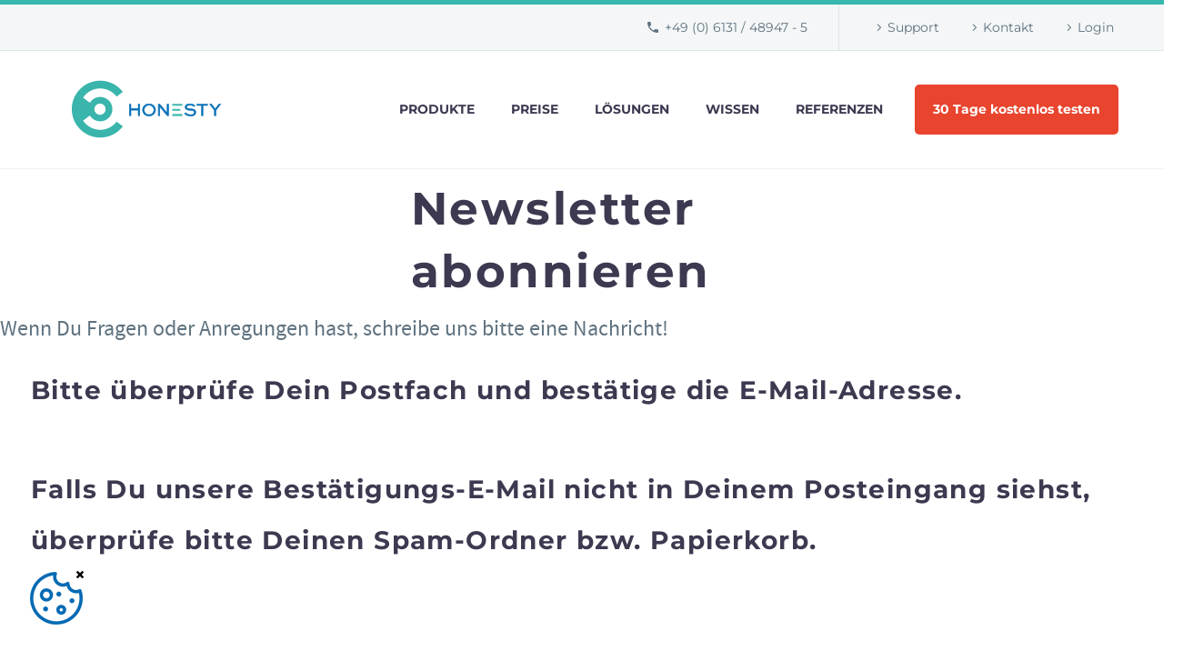

--- FILE ---
content_type: text/html; charset=UTF-8
request_url: https://honesty.de/newsletter/
body_size: 19590
content:
<!DOCTYPE html>
<!--[if IE 7]>
<html class="ie ie7" lang="de" xmlns:og="https://ogp.me/ns#" xmlns:fb="https://ogp.me/ns/fb#">
<![endif]-->
<!--[if IE 8]>
<html class="ie ie8" lang="de" xmlns:og="https://ogp.me/ns#" xmlns:fb="https://ogp.me/ns/fb#">
<![endif]-->
<!--[if !(IE 7) | !(IE 8) ]><!-->
<html lang="de" xmlns:og="https://ogp.me/ns#" xmlns:fb="https://ogp.me/ns/fb#">
<!--<![endif]-->
<head>
	<meta charset="UTF-8">
	<meta name="viewport" content="width=device-width, initial-scale=1.0" />
	<link rel="profile" href="https://gmpg.org/xfn/11">
	<link rel="pingback" href="https://honesty.de/xmlrpc.php">
	<style>.tgpli-background-inited { background-image: none !important; }img[data-tgpli-image-inited] { display:none !important;visibility:hidden !important; }</style>		<script type="text/javascript">
			window.tgpLazyItemsOptions = {
				visibilityOffset: 600,
				desktopEnable: true,
				mobileEnable: false			};
			window.tgpQueue = {
				nodes: [],
				add: function(id, data) {
					data = data || {};
					if (window.tgpLazyItems !== undefined) {
						if (this.nodes.length > 0) {
							window.tgpLazyItems.addNodes(this.flushNodes());
						}
						window.tgpLazyItems.addNode({
							node: document.getElementById(id),
							data: data
						});
					} else {
						this.nodes.push({
							node: document.getElementById(id),
							data: data
						});
					}
				},
				flushNodes: function() {
					return this.nodes.splice(0, this.nodes.length);
				}
			};
		</script>
		<script type="text/javascript" async src="https://honesty.de/wp-content/themes/thegem-elementor/js/thegem-pagespeed-lazy-items.js"></script><meta name='robots' content='noindex, nofollow' />

	<!-- This site is optimized with the Yoast SEO plugin v25.3.1 - https://yoast.com/wordpress/plugins/seo/ -->
	<title>Newsletter abonnieren - HONESTY</title>
	<meta property="og:locale" content="de_DE" />
	<meta property="og:type" content="article" />
	<meta property="og:title" content="Newsletter abonnieren - HONESTY" />
	<meta property="og:description" content="Newsletter abonnieren Wenn Du Fragen oder Anregungen hast, schreibe uns bitte eine Nachricht! Bitte überprüfe Dein Postfach und bestätige die..." />
	<meta property="og:url" content="https://honesty.de/newsletter/" />
	<meta property="og:site_name" content="HONESTY" />
	<meta property="article:modified_time" content="2023-09-06T09:00:24+00:00" />
	<meta name="twitter:card" content="summary_large_image" />
	<meta name="twitter:label1" content="Geschätzte Lesezeit" />
	<meta name="twitter:data1" content="1 Minute" />
	<script type="application/ld+json" class="yoast-schema-graph">{"@context":"https://schema.org","@graph":[{"@type":"WebPage","@id":"https://honesty.de/newsletter/","url":"https://honesty.de/newsletter/","name":"Newsletter abonnieren - HONESTY","isPartOf":{"@id":"https://honesty.de/#website"},"datePublished":"2022-05-31T14:39:03+00:00","dateModified":"2023-09-06T09:00:24+00:00","breadcrumb":{"@id":"https://honesty.de/newsletter/#breadcrumb"},"inLanguage":"de","potentialAction":[{"@type":"ReadAction","target":["https://honesty.de/newsletter/"]}]},{"@type":"BreadcrumbList","@id":"https://honesty.de/newsletter/#breadcrumb","itemListElement":[{"@type":"ListItem","position":1,"name":"Startseite","item":"https://honesty.de/"},{"@type":"ListItem","position":2,"name":"Newsletter abonnieren"}]},{"@type":"WebSite","@id":"https://honesty.de/#website","url":"https://honesty.de/","name":"HONESTY","description":"Dokumentenmanagement der neuesten Generation","publisher":{"@id":"https://honesty.de/#organization"},"potentialAction":[{"@type":"SearchAction","target":{"@type":"EntryPoint","urlTemplate":"https://honesty.de/?s={search_term_string}"},"query-input":{"@type":"PropertyValueSpecification","valueRequired":true,"valueName":"search_term_string"}}],"inLanguage":"de"},{"@type":"Organization","@id":"https://honesty.de/#organization","name":"HONESTY","url":"https://honesty.de/","logo":{"@type":"ImageObject","inLanguage":"de","@id":"https://honesty.de/#/schema/logo/image/","url":"https://honesty.de/wp-content/uploads/2022/05/Honesty_Logo_blau_RGB.png","contentUrl":"https://honesty.de/wp-content/uploads/2022/05/Honesty_Logo_blau_RGB.png","width":1000,"height":129,"caption":"HONESTY"},"image":{"@id":"https://honesty.de/#/schema/logo/image/"}}]}</script>
	<!-- / Yoast SEO plugin. -->


<link rel="alternate" type="application/rss+xml" title="HONESTY &raquo; Feed" href="https://honesty.de/feed/" />
<link rel="alternate" type="application/rss+xml" title="HONESTY &raquo; Kommentar-Feed" href="https://honesty.de/comments/feed/" />
<link rel="alternate" title="oEmbed (JSON)" type="application/json+oembed" href="https://honesty.de/wp-json/oembed/1.0/embed?url=https%3A%2F%2Fhonesty.de%2Fnewsletter%2F" />
<link rel="alternate" title="oEmbed (XML)" type="text/xml+oembed" href="https://honesty.de/wp-json/oembed/1.0/embed?url=https%3A%2F%2Fhonesty.de%2Fnewsletter%2F&#038;format=xml" />
<style id='wp-img-auto-sizes-contain-inline-css' type='text/css'>
img:is([sizes=auto i],[sizes^="auto," i]){contain-intrinsic-size:3000px 1500px}
/*# sourceURL=wp-img-auto-sizes-contain-inline-css */
</style>
<style id='classic-theme-styles-inline-css' type='text/css'>
/*! This file is auto-generated */
.wp-block-button__link{color:#fff;background-color:#32373c;border-radius:9999px;box-shadow:none;text-decoration:none;padding:calc(.667em + 2px) calc(1.333em + 2px);font-size:1.125em}.wp-block-file__button{background:#32373c;color:#fff;text-decoration:none}
/*# sourceURL=/wp-includes/css/classic-themes.min.css */
</style>
<link rel='stylesheet' id='wpo_min-header-0-css' href='https://honesty.de/wp-content/cache/wpo-minify/1760022058/assets/wpo-minify-header-23e593cf.min.css' type='text/css' media='all' />
<script type="text/javascript">function fullHeightRow() {
			var fullHeight,
				offsetTop,
				element = document.getElementsByClassName('vc_row-o-full-height')[0];
			if (element) {
				fullHeight = window.innerHeight;
				offsetTop = window.pageYOffset + element.getBoundingClientRect().top;
				if (offsetTop < fullHeight) {
					fullHeight = 100 - offsetTop / (fullHeight / 100);
					element.style.minHeight = fullHeight + 'vh'
				}
			}
		}
		fullHeightRow();</script><script type="text/javascript" src="https://honesty.de/wp-includes/js/jquery/jquery.min.js" id="jquery-core-js"></script>
<script type="text/javascript" src="https://honesty.de/wp-includes/js/jquery/jquery-migrate.min.js" id="jquery-migrate-js"></script>
<script type="text/javascript" src="https://honesty.de/wp-content/cache/wpo-minify/1760022058/assets/wpo-minify-header-jquerycustom1715963258.min.js" id="wpo_min-header-2-js"></script>
<script type="text/javascript" src="https://honesty.de/wp-content/plugins/responsive-pricing-table-pro/inc/js/rptp.min.js" id="rpt-js"></script>
<link rel="https://api.w.org/" href="https://honesty.de/wp-json/" /><link rel="alternate" title="JSON" type="application/json" href="https://honesty.de/wp-json/wp/v2/pages/25227" /><link rel="EditURI" type="application/rsd+xml" title="RSD" href="https://honesty.de/xmlrpc.php?rsd" />
<meta name="generator" content="Elementor 3.28.4; features: additional_custom_breakpoints, e_local_google_fonts; settings: css_print_method-external, google_font-enabled, font_display-auto">
<style type="text/css">.recentcomments a{display:inline !important;padding:0 !important;margin:0 !important;}</style>			<style>
				.e-con.e-parent:nth-of-type(n+4):not(.e-lazyloaded):not(.e-no-lazyload),
				.e-con.e-parent:nth-of-type(n+4):not(.e-lazyloaded):not(.e-no-lazyload) * {
					background-image: none !important;
				}
				@media screen and (max-height: 1024px) {
					.e-con.e-parent:nth-of-type(n+3):not(.e-lazyloaded):not(.e-no-lazyload),
					.e-con.e-parent:nth-of-type(n+3):not(.e-lazyloaded):not(.e-no-lazyload) * {
						background-image: none !important;
					}
				}
				@media screen and (max-height: 640px) {
					.e-con.e-parent:nth-of-type(n+2):not(.e-lazyloaded):not(.e-no-lazyload),
					.e-con.e-parent:nth-of-type(n+2):not(.e-lazyloaded):not(.e-no-lazyload) * {
						background-image: none !important;
					}
				}
			</style>
			<link rel="icon" href="https://honesty.de/wp-content/uploads/2022/05/apple-touch-icon.png" sizes="32x32" />
<link rel="icon" href="https://honesty.de/wp-content/uploads/2022/05/apple-touch-icon.png" sizes="192x192" />
<link rel="apple-touch-icon" href="https://honesty.de/wp-content/uploads/2022/05/apple-touch-icon.png" />
<meta name="msapplication-TileImage" content="https://honesty.de/wp-content/uploads/2022/05/apple-touch-icon.png" />
		<style type="text/css" id="wp-custom-css">
			.elementor-25117 .elementor-element.elementor-element-5974b8e .qodef-qi-accordion.qodef-style--standard .qodef-e-title-holder {
	background: transparent linear-gradient(95deg, #26B1AC 0%, #0771B3 100%) 0% 0% no-repeat padding-box; !important
}

.qodef-qi-accordion .qodef-e-content-inner  {
	text-align: left;
	font-size: 18px
font-family: "Montserrat", sans-serif;
letter-spacing: 0px;
color: #3E3E3E;
}


.sina-banner-slider .owl-dot, .sina-content-slider .owl-dot, .sina-posts-carousel .owl-dot, .sina-review-carousel .owl-dot {
	width: 75px;
    height: 6px;
    margin: 25px 5px;
    padding: 0;
    background: #E2E2E278;
    border: 0;
    border-radius: 2px;
    outline: 0;
    cursor: pointer;
    transition: .25s;
}

.elementor-33058 .elementor-element.elementor-element-1ebbc41 .sina-content-slider .owl-dot.active {
		width: 75px;
    height: 6px;
    margin: 25px 5px;
    padding: 0;
    background: #B9B9B9;
    border: 0;
    border-radius: 2px;
    outline: 0;
    cursor: pointer;
    transition: .25s;
}




.pum-container .mauticform-button-wrapper .mauticform-button.btn-default, .pum-container .mauticform-pagebreak-wrapper .mauticform-pagebreak.btn-default, .elementor-widget-html .mauticform-button-wrapper .mauticform-button.btn-default, .elementor-widget-html .mauticform-pagebreak-wrapper .mauticform-pagebreak.btn-default {
    color: #fff;
    background-color: #E8442E;
    transition: all 0.2s linear;
}



#primary-menu.no-responsive>li:last-child>a {
    background-color: #E8442E;
    color: #fff;
}

#primary-menu.no-responsive>li:last-child>a {
    border-radius: 5px;
    margin: 20px 15px;
    padding: 15px 20px;
}

		</style>
		
	<style id='global-styles-inline-css' type='text/css'>
:root{--wp--preset--aspect-ratio--square: 1;--wp--preset--aspect-ratio--4-3: 4/3;--wp--preset--aspect-ratio--3-4: 3/4;--wp--preset--aspect-ratio--3-2: 3/2;--wp--preset--aspect-ratio--2-3: 2/3;--wp--preset--aspect-ratio--16-9: 16/9;--wp--preset--aspect-ratio--9-16: 9/16;--wp--preset--color--black: #000000;--wp--preset--color--cyan-bluish-gray: #abb8c3;--wp--preset--color--white: #ffffff;--wp--preset--color--pale-pink: #f78da7;--wp--preset--color--vivid-red: #cf2e2e;--wp--preset--color--luminous-vivid-orange: #ff6900;--wp--preset--color--luminous-vivid-amber: #fcb900;--wp--preset--color--light-green-cyan: #7bdcb5;--wp--preset--color--vivid-green-cyan: #00d084;--wp--preset--color--pale-cyan-blue: #8ed1fc;--wp--preset--color--vivid-cyan-blue: #0693e3;--wp--preset--color--vivid-purple: #9b51e0;--wp--preset--gradient--vivid-cyan-blue-to-vivid-purple: linear-gradient(135deg,rgb(6,147,227) 0%,rgb(155,81,224) 100%);--wp--preset--gradient--light-green-cyan-to-vivid-green-cyan: linear-gradient(135deg,rgb(122,220,180) 0%,rgb(0,208,130) 100%);--wp--preset--gradient--luminous-vivid-amber-to-luminous-vivid-orange: linear-gradient(135deg,rgb(252,185,0) 0%,rgb(255,105,0) 100%);--wp--preset--gradient--luminous-vivid-orange-to-vivid-red: linear-gradient(135deg,rgb(255,105,0) 0%,rgb(207,46,46) 100%);--wp--preset--gradient--very-light-gray-to-cyan-bluish-gray: linear-gradient(135deg,rgb(238,238,238) 0%,rgb(169,184,195) 100%);--wp--preset--gradient--cool-to-warm-spectrum: linear-gradient(135deg,rgb(74,234,220) 0%,rgb(151,120,209) 20%,rgb(207,42,186) 40%,rgb(238,44,130) 60%,rgb(251,105,98) 80%,rgb(254,248,76) 100%);--wp--preset--gradient--blush-light-purple: linear-gradient(135deg,rgb(255,206,236) 0%,rgb(152,150,240) 100%);--wp--preset--gradient--blush-bordeaux: linear-gradient(135deg,rgb(254,205,165) 0%,rgb(254,45,45) 50%,rgb(107,0,62) 100%);--wp--preset--gradient--luminous-dusk: linear-gradient(135deg,rgb(255,203,112) 0%,rgb(199,81,192) 50%,rgb(65,88,208) 100%);--wp--preset--gradient--pale-ocean: linear-gradient(135deg,rgb(255,245,203) 0%,rgb(182,227,212) 50%,rgb(51,167,181) 100%);--wp--preset--gradient--electric-grass: linear-gradient(135deg,rgb(202,248,128) 0%,rgb(113,206,126) 100%);--wp--preset--gradient--midnight: linear-gradient(135deg,rgb(2,3,129) 0%,rgb(40,116,252) 100%);--wp--preset--font-size--small: 13px;--wp--preset--font-size--medium: 20px;--wp--preset--font-size--large: 36px;--wp--preset--font-size--x-large: 42px;--wp--preset--spacing--20: 0.44rem;--wp--preset--spacing--30: 0.67rem;--wp--preset--spacing--40: 1rem;--wp--preset--spacing--50: 1.5rem;--wp--preset--spacing--60: 2.25rem;--wp--preset--spacing--70: 3.38rem;--wp--preset--spacing--80: 5.06rem;--wp--preset--shadow--natural: 6px 6px 9px rgba(0, 0, 0, 0.2);--wp--preset--shadow--deep: 12px 12px 50px rgba(0, 0, 0, 0.4);--wp--preset--shadow--sharp: 6px 6px 0px rgba(0, 0, 0, 0.2);--wp--preset--shadow--outlined: 6px 6px 0px -3px rgb(255, 255, 255), 6px 6px rgb(0, 0, 0);--wp--preset--shadow--crisp: 6px 6px 0px rgb(0, 0, 0);}:where(.is-layout-flex){gap: 0.5em;}:where(.is-layout-grid){gap: 0.5em;}body .is-layout-flex{display: flex;}.is-layout-flex{flex-wrap: wrap;align-items: center;}.is-layout-flex > :is(*, div){margin: 0;}body .is-layout-grid{display: grid;}.is-layout-grid > :is(*, div){margin: 0;}:where(.wp-block-columns.is-layout-flex){gap: 2em;}:where(.wp-block-columns.is-layout-grid){gap: 2em;}:where(.wp-block-post-template.is-layout-flex){gap: 1.25em;}:where(.wp-block-post-template.is-layout-grid){gap: 1.25em;}.has-black-color{color: var(--wp--preset--color--black) !important;}.has-cyan-bluish-gray-color{color: var(--wp--preset--color--cyan-bluish-gray) !important;}.has-white-color{color: var(--wp--preset--color--white) !important;}.has-pale-pink-color{color: var(--wp--preset--color--pale-pink) !important;}.has-vivid-red-color{color: var(--wp--preset--color--vivid-red) !important;}.has-luminous-vivid-orange-color{color: var(--wp--preset--color--luminous-vivid-orange) !important;}.has-luminous-vivid-amber-color{color: var(--wp--preset--color--luminous-vivid-amber) !important;}.has-light-green-cyan-color{color: var(--wp--preset--color--light-green-cyan) !important;}.has-vivid-green-cyan-color{color: var(--wp--preset--color--vivid-green-cyan) !important;}.has-pale-cyan-blue-color{color: var(--wp--preset--color--pale-cyan-blue) !important;}.has-vivid-cyan-blue-color{color: var(--wp--preset--color--vivid-cyan-blue) !important;}.has-vivid-purple-color{color: var(--wp--preset--color--vivid-purple) !important;}.has-black-background-color{background-color: var(--wp--preset--color--black) !important;}.has-cyan-bluish-gray-background-color{background-color: var(--wp--preset--color--cyan-bluish-gray) !important;}.has-white-background-color{background-color: var(--wp--preset--color--white) !important;}.has-pale-pink-background-color{background-color: var(--wp--preset--color--pale-pink) !important;}.has-vivid-red-background-color{background-color: var(--wp--preset--color--vivid-red) !important;}.has-luminous-vivid-orange-background-color{background-color: var(--wp--preset--color--luminous-vivid-orange) !important;}.has-luminous-vivid-amber-background-color{background-color: var(--wp--preset--color--luminous-vivid-amber) !important;}.has-light-green-cyan-background-color{background-color: var(--wp--preset--color--light-green-cyan) !important;}.has-vivid-green-cyan-background-color{background-color: var(--wp--preset--color--vivid-green-cyan) !important;}.has-pale-cyan-blue-background-color{background-color: var(--wp--preset--color--pale-cyan-blue) !important;}.has-vivid-cyan-blue-background-color{background-color: var(--wp--preset--color--vivid-cyan-blue) !important;}.has-vivid-purple-background-color{background-color: var(--wp--preset--color--vivid-purple) !important;}.has-black-border-color{border-color: var(--wp--preset--color--black) !important;}.has-cyan-bluish-gray-border-color{border-color: var(--wp--preset--color--cyan-bluish-gray) !important;}.has-white-border-color{border-color: var(--wp--preset--color--white) !important;}.has-pale-pink-border-color{border-color: var(--wp--preset--color--pale-pink) !important;}.has-vivid-red-border-color{border-color: var(--wp--preset--color--vivid-red) !important;}.has-luminous-vivid-orange-border-color{border-color: var(--wp--preset--color--luminous-vivid-orange) !important;}.has-luminous-vivid-amber-border-color{border-color: var(--wp--preset--color--luminous-vivid-amber) !important;}.has-light-green-cyan-border-color{border-color: var(--wp--preset--color--light-green-cyan) !important;}.has-vivid-green-cyan-border-color{border-color: var(--wp--preset--color--vivid-green-cyan) !important;}.has-pale-cyan-blue-border-color{border-color: var(--wp--preset--color--pale-cyan-blue) !important;}.has-vivid-cyan-blue-border-color{border-color: var(--wp--preset--color--vivid-cyan-blue) !important;}.has-vivid-purple-border-color{border-color: var(--wp--preset--color--vivid-purple) !important;}.has-vivid-cyan-blue-to-vivid-purple-gradient-background{background: var(--wp--preset--gradient--vivid-cyan-blue-to-vivid-purple) !important;}.has-light-green-cyan-to-vivid-green-cyan-gradient-background{background: var(--wp--preset--gradient--light-green-cyan-to-vivid-green-cyan) !important;}.has-luminous-vivid-amber-to-luminous-vivid-orange-gradient-background{background: var(--wp--preset--gradient--luminous-vivid-amber-to-luminous-vivid-orange) !important;}.has-luminous-vivid-orange-to-vivid-red-gradient-background{background: var(--wp--preset--gradient--luminous-vivid-orange-to-vivid-red) !important;}.has-very-light-gray-to-cyan-bluish-gray-gradient-background{background: var(--wp--preset--gradient--very-light-gray-to-cyan-bluish-gray) !important;}.has-cool-to-warm-spectrum-gradient-background{background: var(--wp--preset--gradient--cool-to-warm-spectrum) !important;}.has-blush-light-purple-gradient-background{background: var(--wp--preset--gradient--blush-light-purple) !important;}.has-blush-bordeaux-gradient-background{background: var(--wp--preset--gradient--blush-bordeaux) !important;}.has-luminous-dusk-gradient-background{background: var(--wp--preset--gradient--luminous-dusk) !important;}.has-pale-ocean-gradient-background{background: var(--wp--preset--gradient--pale-ocean) !important;}.has-electric-grass-gradient-background{background: var(--wp--preset--gradient--electric-grass) !important;}.has-midnight-gradient-background{background: var(--wp--preset--gradient--midnight) !important;}.has-small-font-size{font-size: var(--wp--preset--font-size--small) !important;}.has-medium-font-size{font-size: var(--wp--preset--font-size--medium) !important;}.has-large-font-size{font-size: var(--wp--preset--font-size--large) !important;}.has-x-large-font-size{font-size: var(--wp--preset--font-size--x-large) !important;}
/*# sourceURL=global-styles-inline-css */
</style>
<link rel='stylesheet' id='wpo_min-footer-0-css' href='https://honesty.de/wp-content/cache/wpo-minify/1760022058/assets/wpo-minify-footer-1ad83af5.min.css' type='text/css' media='all' />
</head>


<body data-rsssl=1 class="wp-singular page-template page-template-elementor_header_footer page page-id-25227 wp-theme-thegem-elementor wp-child-theme-thegem-elementor-child qodef-qi--no-touch qi-addons-for-elementor-1.9.0 elementor-default elementor-template-full-width elementor-kit-5 elementor-page elementor-page-25227">

	<script type="text/javascript">
		var gemSettings = {"isTouch":"","forcedLasyDisabled":"","tabletPortrait":"1","tabletLandscape":"","topAreaMobileDisable":"","parallaxDisabled":"","fillTopArea":"","themePath":"https:\/\/honesty.de\/wp-content\/themes\/thegem-elementor","rootUrl":"https:\/\/honesty.de","mobileEffectsEnabled":"","isRTL":""};
		(function() {
    function isTouchDevice() {
        return (('ontouchstart' in window) ||
            (navigator.MaxTouchPoints > 0) ||
            (navigator.msMaxTouchPoints > 0));
    }

    window.gemSettings.isTouch = isTouchDevice();

    function userAgentDetection() {
        var ua = navigator.userAgent.toLowerCase(),
        platform = navigator.platform.toLowerCase(),
        UA = ua.match(/(opera|ie|firefox|chrome|version)[\s\/:]([\w\d\.]+)?.*?(safari|version[\s\/:]([\w\d\.]+)|$)/) || [null, 'unknown', 0],
        mode = UA[1] == 'ie' && document.documentMode;

        window.gemBrowser = {
            name: (UA[1] == 'version') ? UA[3] : UA[1],
            version: UA[2],
            platform: {
                name: ua.match(/ip(?:ad|od|hone)/) ? 'ios' : (ua.match(/(?:webos|android)/) || platform.match(/mac|win|linux/) || ['other'])[0]
                }
        };
            }

    window.updateGemClientSize = function() {
        if (window.gemOptions == null || window.gemOptions == undefined) {
            window.gemOptions = {
                first: false,
                clientWidth: 0,
                clientHeight: 0,
                innerWidth: -1
            };
        }

        window.gemOptions.clientWidth = window.innerWidth || document.documentElement.clientWidth;
        if (document.body != null && !window.gemOptions.clientWidth) {
            window.gemOptions.clientWidth = document.body.clientWidth;
        }

        window.gemOptions.clientHeight = window.innerHeight || document.documentElement.clientHeight;
        if (document.body != null && !window.gemOptions.clientHeight) {
            window.gemOptions.clientHeight = document.body.clientHeight;
        }
    };

    window.updateGemInnerSize = function(width) {
        window.gemOptions.innerWidth = width != undefined ? width : (document.body != null ? document.body.clientWidth : 0);
    };

    userAgentDetection();
    window.updateGemClientSize(true);

    window.gemSettings.lasyDisabled = window.gemSettings.forcedLasyDisabled || (!window.gemSettings.mobileEffectsEnabled && (window.gemSettings.isTouch || window.gemOptions.clientWidth <= 800));
})();
		(function() {
    if (window.gemBrowser.name == 'safari') {
        try {
            var safariVersion = parseInt(window.gemBrowser.version);
        } catch(e) {
            var safariVersion = 0;
        }
        if (safariVersion >= 9) {
            window.gemSettings.parallaxDisabled = true;
            window.gemSettings.fillTopArea = true;
        }
    }
})();
		(function() {
    var fullwithData = {
        page: null,
        pageWidth: 0,
        pageOffset: {},
        fixVcRow: true,
        pagePaddingLeft: 0
    };

    function updateFullwidthData() {
        fullwithData.pageOffset = fullwithData.page.getBoundingClientRect();
        fullwithData.pageWidth = parseFloat(fullwithData.pageOffset.width);
        fullwithData.pagePaddingLeft = 0;

        if (fullwithData.page.className.indexOf('vertical-header') != -1) {
            fullwithData.pagePaddingLeft = 45;
            if (fullwithData.pageWidth >= 1600) {
                fullwithData.pagePaddingLeft = 360;
            }
            if (fullwithData.pageWidth < 980) {
                fullwithData.pagePaddingLeft = 0;
            }
        }
    }

    function gem_fix_fullwidth_position(element) {
        if (element == null) {
            return false;
        }

        if (fullwithData.page == null) {
            fullwithData.page = document.getElementById('page');
            updateFullwidthData();
        }

        /*if (fullwithData.pageWidth < 1170) {
            return false;
        }*/

        if (!fullwithData.fixVcRow) {
            return false;
        }

        if (element.previousElementSibling != null && element.previousElementSibling != undefined && element.previousElementSibling.className.indexOf('fullwidth-block') == -1) {
            var elementParentViewportOffset = element.previousElementSibling.getBoundingClientRect();
        } else {
            var elementParentViewportOffset = element.parentNode.getBoundingClientRect();
        }

        /*if (elementParentViewportOffset.top > window.gemOptions.clientHeight) {
            fullwithData.fixVcRow = false;
            return false;
        }*/

        if (element.className.indexOf('vc_row') != -1) {
            var elementMarginLeft = -21;
            var elementMarginRight = -21;
        } else {
            var elementMarginLeft = 0;
            var elementMarginRight = 0;
        }

        var offset = parseInt(fullwithData.pageOffset.left + 0.5) - parseInt((elementParentViewportOffset.left < 0 ? 0 : elementParentViewportOffset.left) + 0.5) - elementMarginLeft + fullwithData.pagePaddingLeft;
        var offsetKey = window.gemSettings.isRTL ? 'right' : 'left';

        element.style.position = 'relative';
        element.style[offsetKey] = offset + 'px';
        element.style.width = fullwithData.pageWidth - fullwithData.pagePaddingLeft + 'px';

        if (element.className.indexOf('vc_row') == -1) {
            element.setAttribute('data-fullwidth-updated', 1);
        }

        if (element.className.indexOf('vc_row') != -1 && !element.hasAttribute('data-vc-stretch-content')) {
            var el_full = element.parentNode.querySelector('.vc_row-full-width-before');
            var padding = -1 * offset;
            0 > padding && (padding = 0);
            var paddingRight = fullwithData.pageWidth - padding - el_full.offsetWidth + elementMarginLeft + elementMarginRight;
            0 > paddingRight && (paddingRight = 0);
            element.style.paddingLeft = padding + 'px';
            element.style.paddingRight = paddingRight + 'px';
        }
    }

    window.gem_fix_fullwidth_position = gem_fix_fullwidth_position;

    document.addEventListener('DOMContentLoaded', function() {
        var classes = [];

        if (window.gemSettings.isTouch) {
            document.body.classList.add('thegem-touch');
        }

        if (window.gemSettings.lasyDisabled && !window.gemSettings.forcedLasyDisabled) {
            document.body.classList.add('thegem-effects-disabled');
        }
    });

    if (window.gemSettings.parallaxDisabled) {
        var head  = document.getElementsByTagName('head')[0],
            link  = document.createElement('style');
        link.rel  = 'stylesheet';
        link.type = 'text/css';
        link.innerHTML = ".fullwidth-block.fullwidth-block-parallax-fixed .fullwidth-block-background { background-attachment: scroll !important; }";
        head.appendChild(link);
    }
})();

(function() {
    setTimeout(function() {
        var preloader = document.getElementById('page-preloader');
        if (preloader != null && preloader != undefined) {
            preloader.className += ' preloader-loaded';
        }
    }, window.pagePreloaderHideTime || 1000);
})();
	</script>
	
	<div id="page-preloader"><div class="page-preloader-spin"></div></div>
	

<div id="page" class="layout-fullwidth header-style-1">

			<a href="#page" class="scroll-top-button">Scroll Top</a>
	
	
					<div class="top-area-background top-area-scroll-hide">
				<div id="top-area" class="top-area top-area-style-default top-area-alignment-right">
	<div class="container">
		<div class="top-area-items inline-inside">
							<div class="top-area-block top-area-contacts"><div class="gem-contacts inline-inside"><div class="gem-contacts-item gem-contacts-phone"><a href="tel:+49 (0) 6131 / 48947 - 5">+49 (0) 6131 / 48947 - 5</a></div></div></div>
													<div class="top-area-block top-area-menu">
											<nav id="top-area-menu">
							<ul id="top-area-navigation" class="nav-menu styled inline-inside"><li id="menu-item-26659" class="menu-item menu-item-type-post_type menu-item-object-page menu-item-26659"><a href="https://honesty.de/support/">Support</a></li>
<li id="menu-item-26660" class="menu-item menu-item-type-post_type menu-item-object-page menu-item-26660"><a href="https://honesty.de/kontakt/">Kontakt</a></li>
<li id="menu-item-27860" class="menu-item menu-item-type-custom menu-item-object-custom menu-item-27860"><a rel="nofollow" href="https://cloud.honesty.de/">Login</a></li>
</ul>						</nav>
														</div>
					</div>
	</div>
</div>
			</div>
		
		<div id="site-header-wrapper"  class="  " >
			
			
			<header id="site-header" class="site-header animated-header mobile-menu-layout-default" role="banner">
								
				<div class="header-background">
					<div class="container">
						<div class="header-main logo-position-left header-layout-default header-style-1">
																							<div class="site-title">
											<div class="site-logo" style="width:230px;">
			<a href="https://honesty.de/" rel="home">
									<span class="logo"><img src="https://honesty.de/wp-content/uploads/2025/06/2025_Logo-Honesty-ohne-Claim-2025-CMYK.svg" srcset="https://honesty.de/wp-content/uploads/2025/06/2025_Logo-Honesty-ohne-Claim-2025-CMYK.svg 1x,https://honesty.de/wp-content/uploads/2025/06/2025_Logo-Honesty-ohne-Claim-2025-CMYK.svg 2x,https://honesty.de/wp-content/uploads/2025/06/2025_Logo-Honesty-ohne-Claim-2025-CMYK.svg 3x" alt="HONESTY" style="width:230px;" class="tgp-exclude default"/><img src="https://honesty.de/wp-content/uploads/2025/06/2025_Logo-Honesty-ohne-Claim-2025-CMYK.svg" srcset="https://honesty.de/wp-content/uploads/2025/06/2025_Logo-Honesty-ohne-Claim-2025-CMYK.svg 1x,https://honesty.de/wp-content/uploads/2025/06/2025_Logo-Honesty-ohne-Claim-2025-CMYK.svg 2x,https://honesty.de/wp-content/uploads/2025/06/2025_Logo-Honesty-ohne-Claim-2025-CMYK.svg 3x" alt="HONESTY" style="width:200px;" class="tgp-exclude small"/></span>
							</a>
		</div>
										</div>
																											<nav id="primary-navigation" class="site-navigation primary-navigation" role="navigation">
											<button class="menu-toggle dl-trigger">Primary Menu<span class="menu-line-1"></span><span class="menu-line-2"></span><span class="menu-line-3"></span></button>																							<ul id="primary-menu" class="nav-menu styled no-responsive dl-menu"><li id="menu-item-252" class="menu-item menu-item-type-custom menu-item-object-custom menu-item-has-children menu-item-parent menu-item-252 megamenu-template-enable megamenu-first-element" data-template="27542"><a>Produkte</a><span class="menu-item-parent-toggle"></span><div class="megamenu-template template-width-fullwidth template-framing-border" style="padding:0px 0px 0px 0px;">				<link rel="stylesheet" id="elementor-post-27542-css" href="https://honesty.de/wp-content/uploads/elementor/css/post-27542.css?ver=1748169195" type="text/css" media="all">
			<div class="fullwidth-content megamenu-template-container">		<div data-elementor-type="wp-post" data-elementor-id="27542" class="elementor elementor-27542">
						<section class="elementor-section elementor-top-section elementor-element elementor-element-0778c3c elementor-hidden-mobile elementor-section-boxed elementor-section-height-default elementor-section-height-default" data-id="0778c3c" data-element_type="section" data-settings="{&quot;background_background&quot;:&quot;classic&quot;}">
						<div class="elementor-container elementor-column-gap-thegem"><div class="elementor-row">
					<div class="elementor-column elementor-col-33 elementor-top-column elementor-element elementor-element-60a19a4" data-id="60a19a4" data-element_type="column">
			<div class="elementor-widget-wrap elementor-element-populated">
						<div class="elementor-element elementor-element-47290df flex-horizontal-align-default flex-horizontal-align-tablet-default flex-horizontal-align-mobile-default flex-vertical-align-default flex-vertical-align-tablet-default flex-vertical-align-mobile-default elementor-widget elementor-widget-thegem-quickfinders" data-id="47290df" data-element_type="widget" data-settings="{&quot;thegem_elementor_preset&quot;:&quot;grid-box-outlined&quot;}" data-widget_type="thegem-quickfinders.default">
				<div class="elementor-widget-container">
					
<div class="quickfinder row inline-row quickfinder-style-grid-box-outlined">
			<div class="quickfinder-item inline-column col-md-12 col-sm-12 col-xs-12">

			
				<div class="quickfinder-item-inner bordered-box icon-top icon-wrapping-none centered-box button-bottom lazy-loading-item" data-ll-effect="fading" data-ll-item-delay="200"> 

					
					<div class="quickfinder-item-info-wrapper"> 
						<div class="quickfinder-item-info">
	
	
		<div class="quickfinder-description gem-text-output">
			<p>Die HONESTY Information Services Platform verbindet Menschen, Funktionen und Systeme. Damit die digitale Transformation gelingt.</p>		</div>
	
					<div class="gem-button-container gem-widget-button">
			<a class="gem-button gem-button-size-small gem-button-text-weight-bold gem-button-style-flat" href="https://honesty.de/30-tage-kostenlos-testen/">
				<span class="gem-inner-wrapper-btn">
										<span class="gem-text-button">
						30 Tage kostenlos testen					</span>
				</span>
			</a>			
		</div>
	</div>					</div>

					
				</div>

					</div>
	</div>
				</div>
				</div>
					</div>
		</div>
				<div class="elementor-column elementor-col-33 elementor-top-column elementor-element elementor-element-e16d9b6" data-id="e16d9b6" data-element_type="column">
			<div class="elementor-widget-wrap elementor-element-populated">
						<div class="elementor-element elementor-element-b993f3f flex-horizontal-align-default flex-horizontal-align-tablet-default flex-horizontal-align-mobile-default flex-vertical-align-default flex-vertical-align-tablet-default flex-vertical-align-mobile-default elementor-widget elementor-widget-thegem-infobox" data-id="b993f3f" data-element_type="widget" data-settings="{&quot;thegem_elementor_preset&quot;:&quot;tiny&quot;}" data-widget_type="thegem-infobox.default">
				<div class="elementor-widget-container">
					
<div class="gem-infobox styled-textbox-tiny width-link">

	
		<div class="gem-infobox-top gem-infobox-top-none default-fill">
					</div>
	
	<div class="gem-infobox-inner">

		<div class="gem-infobox-content icon-top gem-infobox-icon-horizontal-left gem-infobox-icon-image-wrapping-inline">

							<div class="gem-texbox-icon-image-wrapper">

											<div class="icon-top left">
							<div class="gem-infobox-icon">
								<div class="elementor-icon">
									<i aria-hidden="true" class="gem-elegant icon-toolbox-alt"></i>								</div>
							</div>
						</div>
					
					
				</div>
			
			<div class="gem-texbox-text-wrapper">

									
						<div class="gem-infobox-title title-h6 bold">
							HONESTY WORK						</div>

					
					
						<div class="gem-infobox-subtitle text-body-tiny">
							File- und Dokumentenmanagement aus der Cloud						</div>

					
					
				
			</div>

		</div>

	</div>

	
		<div class="gem-infobox-bottom gem-infobox-bottom-none default-fill">
				</div>
	
			<a href="https://honesty.de/produkte/honesty-work/" class="gem-styled-textbox-link"></a>

	
</div>
				</div>
				</div>
				<div class="elementor-element elementor-element-a5795ed flex-horizontal-align-default flex-horizontal-align-tablet-default flex-horizontal-align-mobile-default flex-vertical-align-default flex-vertical-align-tablet-default flex-vertical-align-mobile-default elementor-widget elementor-widget-thegem-infobox" data-id="a5795ed" data-element_type="widget" data-settings="{&quot;thegem_elementor_preset&quot;:&quot;tiny&quot;}" data-widget_type="thegem-infobox.default">
				<div class="elementor-widget-container">
					
<div class="gem-infobox styled-textbox-tiny width-link">

	
		<div class="gem-infobox-top gem-infobox-top-none default-fill">
					</div>
	
	<div class="gem-infobox-inner">

		<div class="gem-infobox-content icon-top gem-infobox-icon-horizontal-left gem-infobox-icon-image-wrapping-inline">

							<div class="gem-texbox-icon-image-wrapper">

											<div class="icon-top left">
							<div class="gem-infobox-icon">
								<div class="elementor-icon">
									<i aria-hidden="true" class="gem-elegant icon-puzzle"></i>								</div>
							</div>
						</div>
					
					
				</div>
			
			<div class="gem-texbox-text-wrapper">

									
						<div class="gem-infobox-title title-h6 bold">
							HONESTY Integrationen						</div>

					
					
						<div class="gem-infobox-subtitle text-body-tiny">
							Individuelle Erweiterungen für Deine professionelle ECM-Anwendung						</div>

					
					
				
			</div>

		</div>

	</div>

	
		<div class="gem-infobox-bottom gem-infobox-bottom-none default-fill">
				</div>
	
			<a href="https://honesty.de/produkte/honesty-integrationen/" class="gem-styled-textbox-link"></a>

	
</div>
				</div>
				</div>
					</div>
		</div>
				<div class="elementor-column elementor-col-33 elementor-top-column elementor-element elementor-element-8af8d67" data-id="8af8d67" data-element_type="column">
			<div class="elementor-widget-wrap elementor-element-populated">
						<div class="elementor-element elementor-element-f2c9e3f flex-horizontal-align-default flex-horizontal-align-tablet-default flex-horizontal-align-mobile-default flex-vertical-align-default flex-vertical-align-tablet-default flex-vertical-align-mobile-default elementor-widget elementor-widget-thegem-infobox" data-id="f2c9e3f" data-element_type="widget" data-settings="{&quot;thegem_elementor_preset&quot;:&quot;tiny&quot;}" data-widget_type="thegem-infobox.default">
				<div class="elementor-widget-container">
					
<div class="gem-infobox styled-textbox-tiny width-link">

	
		<div class="gem-infobox-top gem-infobox-top-none default-fill">
					</div>
	
	<div class="gem-infobox-inner">

		<div class="gem-infobox-content icon-top gem-infobox-icon-horizontal-left gem-infobox-icon-image-wrapping-inline">

							<div class="gem-texbox-icon-image-wrapper">

											<div class="icon-top left">
							<div class="gem-infobox-icon">
								<div class="elementor-icon">
									<i aria-hidden="true" class="tgh-icon cursor-default-click"></i>								</div>
							</div>
						</div>
					
					
				</div>
			
			<div class="gem-texbox-text-wrapper">

									
						<div class="gem-infobox-title title-h6 bold">
							HONESTY ECM						</div>

					
					
						<div class="gem-infobox-subtitle text-body-tiny">
							Intelligentes Enterprise Content Management						</div>

					
					
				
			</div>

		</div>

	</div>

	
		<div class="gem-infobox-bottom gem-infobox-bottom-none default-fill">
				</div>
	
			<a href="https://honesty.de/produkte/honesty-ecm/" class="gem-styled-textbox-link"></a>

	
</div>
				</div>
				</div>
				<div class="elementor-element elementor-element-a86ee5b flex-horizontal-align-default flex-horizontal-align-tablet-default flex-horizontal-align-mobile-default flex-vertical-align-default flex-vertical-align-tablet-default flex-vertical-align-mobile-default elementor-widget elementor-widget-thegem-infobox" data-id="a86ee5b" data-element_type="widget" data-settings="{&quot;thegem_elementor_preset&quot;:&quot;tiny&quot;}" data-widget_type="thegem-infobox.default">
				<div class="elementor-widget-container">
					
<div class="gem-infobox styled-textbox-tiny width-link">

	
		<div class="gem-infobox-top gem-infobox-top-none default-fill">
					</div>
	
	<div class="gem-infobox-inner">

		<div class="gem-infobox-content icon-top gem-infobox-icon-horizontal-left gem-infobox-icon-image-wrapping-inline">

							<div class="gem-texbox-icon-image-wrapper">

											<div class="icon-top left">
							<div class="gem-infobox-icon">
								<div class="elementor-icon">
									<i aria-hidden="true" class="tgh-icon id"></i>								</div>
							</div>
						</div>
					
					
				</div>
			
			<div class="gem-texbox-text-wrapper">

									
						<div class="gem-infobox-title title-h6 bold">
							HONESTY Onboarding						</div>

					
					
						<div class="gem-infobox-subtitle text-body-tiny">
							Einführungsunterstützung für das selbstständige Implementieren des Systems						</div>

					
					
				
			</div>

		</div>

	</div>

	
		<div class="gem-infobox-bottom gem-infobox-bottom-none default-fill">
				</div>
	
			<a href="https://honesty.de/produkte/honesty-onboarding/" class="gem-styled-textbox-link"></a>

	
</div>
				</div>
				</div>
					</div>
		</div>
					</div></div>
		</section>
				</div>
		</div></div>
<ul class="sub-menu styled dl-submenu">
	<li id="menu-item-28718" class="menu-item menu-item-type-post_type menu-item-object-page menu-item-28718 megamenu-first-element"><a href="https://honesty.de/produkte/honesty-work/">HONESTY WORK</a></li>
	<li id="menu-item-28720" class="menu-item menu-item-type-post_type menu-item-object-page menu-item-28720 megamenu-first-element"><a href="https://honesty.de/produkte/honesty-ecm/">HONESTY ECM</a></li>
	<li id="menu-item-28719" class="menu-item menu-item-type-post_type menu-item-object-page menu-item-28719 megamenu-first-element"><a href="https://honesty.de/produkte/honesty-onboarding/">HONESTY Onboarding</a></li>
	<li id="menu-item-28721" class="menu-item menu-item-type-post_type menu-item-object-page menu-item-28721 megamenu-first-element"><a href="https://honesty.de/produkte/honesty-integrationen/">HONESTY Integrationen</a></li>
</ul>
</li>
<li id="menu-item-26653" class="menu-item menu-item-type-post_type menu-item-object-page menu-item-26653 megamenu-first-element"><a href="https://honesty.de/preise/">Preise</a></li>
<li id="menu-item-26654" class="menu-item menu-item-type-custom menu-item-object-custom menu-item-26654 megamenu-template-enable megamenu-first-element" data-template="27874"><a>Lösungen</a><div class="megamenu-template template-width-fullwidth template-framing-border" style="padding:0px 0px 0px 0px;">				<link rel="stylesheet" id="elementor-post-27874-css" href="https://honesty.de/wp-content/uploads/elementor/css/post-27874.css?ver=1748169196" type="text/css" media="all">
			<div class="fullwidth-content megamenu-template-container">		<div data-elementor-type="wp-post" data-elementor-id="27874" class="elementor elementor-27874">
						<section class="elementor-section elementor-top-section elementor-element elementor-element-0778c3c elementor-hidden-mobile elementor-section-boxed elementor-section-height-default elementor-section-height-default" data-id="0778c3c" data-element_type="section" data-settings="{&quot;background_background&quot;:&quot;classic&quot;}">
						<div class="elementor-container elementor-column-gap-thegem"><div class="elementor-row">
					<div class="elementor-column elementor-col-33 elementor-top-column elementor-element elementor-element-60a19a4" data-id="60a19a4" data-element_type="column">
			<div class="elementor-widget-wrap elementor-element-populated">
						<div class="elementor-element elementor-element-47290df flex-horizontal-align-default flex-horizontal-align-tablet-default flex-horizontal-align-mobile-default flex-vertical-align-default flex-vertical-align-tablet-default flex-vertical-align-mobile-default elementor-widget elementor-widget-thegem-quickfinders" data-id="47290df" data-element_type="widget" data-settings="{&quot;thegem_elementor_preset&quot;:&quot;grid-box-outlined&quot;}" data-widget_type="thegem-quickfinders.default">
				<div class="elementor-widget-container">
					
<div class="quickfinder row inline-row quickfinder-style-grid-box-outlined">
			<div class="quickfinder-item inline-column col-md-12 col-sm-12 col-xs-12">

			
				<div class="quickfinder-item-inner bordered-box icon-top icon-wrapping-none centered-box button-bottom lazy-loading-item" data-ll-effect="fading" data-ll-item-delay="200"> 

					
					<div class="quickfinder-item-info-wrapper"> 
						<div class="quickfinder-item-info">
	
	
		<div class="quickfinder-description gem-text-output">
			<p>Mit unserem Lösungsszenario zur Eingangsrechnung sparst Du Zeit, verbesserst Deine Produktivität und senkst Deine Kosten</p>		</div>
	
					<div class="gem-button-container gem-widget-button">
			<a class="gem-button gem-button-size-small gem-button-text-weight-bold gem-button-style-flat" href="https://honesty.de/loesungen/eingangsrechnung/">
				<span class="gem-inner-wrapper-btn">
										<span class="gem-text-button">
						Eingangsrechnung					</span>
				</span>
			</a>			
		</div>
	</div>					</div>

					
				</div>

					</div>
	</div>
				</div>
				</div>
					</div>
		</div>
				<div class="elementor-column elementor-col-33 elementor-top-column elementor-element elementor-element-e16d9b6" data-id="e16d9b6" data-element_type="column">
			<div class="elementor-widget-wrap elementor-element-populated">
						<div class="elementor-element elementor-element-b993f3f flex-horizontal-align-default flex-horizontal-align-tablet-default flex-horizontal-align-mobile-default flex-vertical-align-default flex-vertical-align-tablet-default flex-vertical-align-mobile-default elementor-widget elementor-widget-thegem-infobox" data-id="b993f3f" data-element_type="widget" data-settings="{&quot;thegem_elementor_preset&quot;:&quot;tiny&quot;}" data-widget_type="thegem-infobox.default">
				<div class="elementor-widget-container">
					
<div class="gem-infobox styled-textbox-tiny width-link">

	
		<div class="gem-infobox-top gem-infobox-top-none default-fill">
					</div>
	
	<div class="gem-infobox-inner">

		<div class="gem-infobox-content icon-top gem-infobox-icon-horizontal-left gem-infobox-icon-image-wrapping-inline">

							<div class="gem-texbox-icon-image-wrapper">

											<div class="icon-top left">
							<div class="gem-infobox-icon">
								<div class="elementor-icon">
									<i aria-hidden="true" class="gem-mdi mdi-currency-eur"></i>								</div>
							</div>
						</div>
					
					
				</div>
			
			<div class="gem-texbox-text-wrapper">

									
						<div class="gem-infobox-title title-h6 bold">
							Eingangsrechnung						</div>

					
					
						<div class="gem-infobox-subtitle text-body-tiny">
							Unsere Lösung für die Eingangsrechnung setzt auf digitale und automatisierte Prozesse, um jederzeit den Überblick über den aktuellen Stand zu behalten.						</div>

					
					
				
			</div>

		</div>

	</div>

	
		<div class="gem-infobox-bottom gem-infobox-bottom-none default-fill">
				</div>
	
			<a href="https://honesty.de/loesungen/eingangsrechnung/" class="gem-styled-textbox-link"></a>

	
</div>
				</div>
				</div>
				<div class="elementor-element elementor-element-74d5c36 flex-horizontal-align-default flex-horizontal-align-tablet-default flex-horizontal-align-mobile-default flex-vertical-align-default flex-vertical-align-tablet-default flex-vertical-align-mobile-default elementor-widget elementor-widget-thegem-infobox" data-id="74d5c36" data-element_type="widget" data-settings="{&quot;thegem_elementor_preset&quot;:&quot;tiny&quot;}" data-widget_type="thegem-infobox.default">
				<div class="elementor-widget-container">
					
<div class="gem-infobox styled-textbox-tiny width-link">

	
		<div class="gem-infobox-top gem-infobox-top-none default-fill">
					</div>
	
	<div class="gem-infobox-inner">

		<div class="gem-infobox-content icon-top gem-infobox-icon-horizontal-left gem-infobox-icon-image-wrapping-inline">

							<div class="gem-texbox-icon-image-wrapper">

											<div class="icon-top left">
							<div class="gem-infobox-icon">
								<div class="elementor-icon">
									<i aria-hidden="true" class="gem-elegant icon-archive-alt"></i>								</div>
							</div>
						</div>
					
					
				</div>
			
			<div class="gem-texbox-text-wrapper">

									
						<div class="gem-infobox-title title-h6 bold">
							Archivieren						</div>

					
					
						<div class="gem-infobox-subtitle text-body-tiny">
							Archivieren und Archivierung sind wichtige Prozesse in vielen Bereichen, von der Verwaltung von Dokumenten bis hin zur Speicherung von Daten.						</div>

					
					
				
			</div>

		</div>

	</div>

	
		<div class="gem-infobox-bottom gem-infobox-bottom-none default-fill">
				</div>
	
			<a href="https://honesty.de/loesungen/archivieren/" class="gem-styled-textbox-link"></a>

	
</div>
				</div>
				</div>
					</div>
		</div>
				<div class="elementor-column elementor-col-33 elementor-top-column elementor-element elementor-element-8af8d67" data-id="8af8d67" data-element_type="column">
			<div class="elementor-widget-wrap elementor-element-populated">
						<div class="elementor-element elementor-element-f2c9e3f flex-horizontal-align-default flex-horizontal-align-tablet-default flex-horizontal-align-mobile-default flex-vertical-align-default flex-vertical-align-tablet-default flex-vertical-align-mobile-default elementor-widget elementor-widget-thegem-infobox" data-id="f2c9e3f" data-element_type="widget" data-settings="{&quot;thegem_elementor_preset&quot;:&quot;tiny&quot;}" data-widget_type="thegem-infobox.default">
				<div class="elementor-widget-container">
					
<div class="gem-infobox styled-textbox-tiny width-link">

	
		<div class="gem-infobox-top gem-infobox-top-none default-fill">
					</div>
	
	<div class="gem-infobox-inner">

		<div class="gem-infobox-content icon-top gem-infobox-icon-horizontal-left gem-infobox-icon-image-wrapping-inline">

							<div class="gem-texbox-icon-image-wrapper">

											<div class="icon-top left">
							<div class="gem-infobox-icon">
								<div class="elementor-icon">
									<i aria-hidden="true" class="gem-elegant icon-documents-alt"></i>								</div>
							</div>
						</div>
					
					
				</div>
			
			<div class="gem-texbox-text-wrapper">

									
						<div class="gem-infobox-title title-h6 bold">
							Personalakte						</div>

					
					
						<div class="gem-infobox-subtitle text-body-tiny">
							Unsere Lösung für die Personalakte bietet durch klare Zuständigkeiten und Zugriffe eine sichere und DSGVO-konforme Aufbewahrung von Daten.						</div>

					
					
				
			</div>

		</div>

	</div>

	
		<div class="gem-infobox-bottom gem-infobox-bottom-none default-fill">
				</div>
	
			<a href="https://honesty.de/loesungen/personalakte/" class="gem-styled-textbox-link"></a>

	
</div>
				</div>
				</div>
				<div class="elementor-element elementor-element-b89ef04 flex-horizontal-align-default flex-horizontal-align-tablet-default flex-horizontal-align-mobile-default flex-vertical-align-default flex-vertical-align-tablet-default flex-vertical-align-mobile-default elementor-widget elementor-widget-thegem-infobox" data-id="b89ef04" data-element_type="widget" data-settings="{&quot;thegem_elementor_preset&quot;:&quot;tiny&quot;}" data-widget_type="thegem-infobox.default">
				<div class="elementor-widget-container">
					
<div class="gem-infobox styled-textbox-tiny width-link">

	
		<div class="gem-infobox-top gem-infobox-top-none default-fill">
					</div>
	
	<div class="gem-infobox-inner">

		<div class="gem-infobox-content icon-top gem-infobox-icon-horizontal-left gem-infobox-icon-image-wrapping-inline">

							<div class="gem-texbox-icon-image-wrapper">

											<div class="icon-top left">
							<div class="gem-infobox-icon">
								<div class="elementor-icon">
									<i aria-hidden="true" class="gem-mdi mdi-arrange-send-to-back"></i>								</div>
							</div>
						</div>
					
					
				</div>
			
			<div class="gem-texbox-text-wrapper">

									
						<div class="gem-infobox-title title-h6 bold">
							XRechnung und ZUGFeRD						</div>

					
					
						<div class="gem-infobox-subtitle text-body-tiny">
							Egal ob Sie X-Rechnungen oder ZUGFeRD-Formate verwenden: Honesty ECM bietet Ihnen maximale Flexibilität und garantiert eine nahtlose Abwicklung.						</div>

					
					
				
			</div>

		</div>

	</div>

	
		<div class="gem-infobox-bottom gem-infobox-bottom-none default-fill">
				</div>
	
			<a href="https://honesty.de/loesungen/loesungen-xrechnung-und-zugferdeingangsrechnung/" class="gem-styled-textbox-link"></a>

	
</div>
				</div>
				</div>
					</div>
		</div>
					</div></div>
		</section>
				</div>
		</div></div></li>
<li id="menu-item-254" class="menu-item menu-item-type-custom menu-item-object-custom menu-item-has-children menu-item-parent menu-item-254 megamenu-template-enable megamenu-first-element" data-template="27551"><a>Wissen</a><span class="menu-item-parent-toggle"></span><div class="megamenu-template template-width-fullwidth template-framing-border" style="padding:0px 0px 0px 0px;">				<link rel="stylesheet" id="elementor-post-27551-css" href="https://honesty.de/wp-content/uploads/elementor/css/post-27551.css?ver=1749658838" type="text/css" media="all">
			<div class="fullwidth-content megamenu-template-container">		<div data-elementor-type="wp-post" data-elementor-id="27551" class="elementor elementor-27551">
						<section class="elementor-section elementor-top-section elementor-element elementor-element-0778c3c elementor-hidden-mobile elementor-section-boxed elementor-section-height-default elementor-section-height-default" data-id="0778c3c" data-element_type="section" data-settings="{&quot;background_background&quot;:&quot;classic&quot;}">
						<div class="elementor-container elementor-column-gap-thegem"><div class="elementor-row">
					<div class="elementor-column elementor-col-33 elementor-top-column elementor-element elementor-element-60a19a4" data-id="60a19a4" data-element_type="column">
			<div class="elementor-widget-wrap elementor-element-populated">
						<div class="elementor-element elementor-element-47290df flex-horizontal-align-default flex-horizontal-align-tablet-default flex-horizontal-align-mobile-default flex-vertical-align-default flex-vertical-align-tablet-default flex-vertical-align-mobile-default elementor-widget elementor-widget-thegem-quickfinders" data-id="47290df" data-element_type="widget" data-settings="{&quot;thegem_elementor_preset&quot;:&quot;grid-box-outlined&quot;}" data-widget_type="thegem-quickfinders.default">
				<div class="elementor-widget-container">
					
<div class="quickfinder row inline-row quickfinder-style-grid-box-outlined">
			<div class="quickfinder-item inline-column col-md-12 col-sm-12 col-xs-12">

			
				<div class="quickfinder-item-inner bordered-box icon-top icon-wrapping-none centered-box button-bottom lazy-loading-item" data-ll-effect="fading" data-ll-item-delay="200"> 

					
					<div class="quickfinder-item-info-wrapper"> 
						<div class="quickfinder-item-info">
	
	
		<div class="quickfinder-description gem-text-output">
			<p>HONESTY ermöglicht Dir einen digitalen und ortsunabhängigen Arbeitsplatz und erleichtert Dein tägliches Arbeitsleben. Unser Ziel ist es, dass Du Deine Aufgaben in Sekundenschnelle und mit besserer Übersicht erledigen können. So hast Du mehr Zeit, um Dich auf Dein Kerngeschäft zu fokussieren.</p>		</div>
	
					<div class="gem-button-container gem-widget-button">
			<a class="gem-button gem-button-size-small gem-button-text-weight-bold gem-button-style-flat" href="https://honesty.de/wissen/honesty-erste-schritte/">
				<span class="gem-inner-wrapper-btn">
										<span class="gem-text-button">
						Erste Schritte					</span>
				</span>
			</a>			
		</div>
	</div>					</div>

					
				</div>

					</div>
	</div>
				</div>
				</div>
					</div>
		</div>
				<div class="elementor-column elementor-col-33 elementor-top-column elementor-element elementor-element-e16d9b6" data-id="e16d9b6" data-element_type="column">
			<div class="elementor-widget-wrap elementor-element-populated">
						<div class="elementor-element elementor-element-b993f3f flex-horizontal-align-default flex-horizontal-align-tablet-default flex-horizontal-align-mobile-default flex-vertical-align-default flex-vertical-align-tablet-default flex-vertical-align-mobile-default elementor-widget elementor-widget-thegem-infobox" data-id="b993f3f" data-element_type="widget" data-settings="{&quot;thegem_elementor_preset&quot;:&quot;tiny&quot;}" data-widget_type="thegem-infobox.default">
				<div class="elementor-widget-container">
					
<div class="gem-infobox styled-textbox-tiny width-link">

	
		<div class="gem-infobox-top gem-infobox-top-none default-fill">
					</div>
	
	<div class="gem-infobox-inner">

		<div class="gem-infobox-content icon-top gem-infobox-icon-horizontal-left gem-infobox-icon-image-wrapping-inline">

							<div class="gem-texbox-icon-image-wrapper">

											<div class="icon-top left">
							<div class="gem-infobox-icon">
								<div class="elementor-icon">
									<i aria-hidden="true" class="tgh-icon video"></i>								</div>
							</div>
						</div>
					
					
				</div>
			
			<div class="gem-texbox-text-wrapper">

									
						<div class="gem-infobox-title title-h6 bold">
							Web-Seminare						</div>

					
					
						<div class="gem-infobox-subtitle text-body-tiny">
							Online informieren mit unseren kostenlosen Web-Seminaren						</div>

					
					
				
			</div>

		</div>

	</div>

	
		<div class="gem-infobox-bottom gem-infobox-bottom-none default-fill">
				</div>
	
			<a href="https://honesty.de/wissen/web-seminare/" class="gem-styled-textbox-link"></a>

	
</div>
				</div>
				</div>
				<div class="elementor-element elementor-element-a5795ed flex-horizontal-align-default flex-horizontal-align-tablet-default flex-horizontal-align-mobile-default flex-vertical-align-default flex-vertical-align-tablet-default flex-vertical-align-mobile-default elementor-widget elementor-widget-thegem-infobox" data-id="a5795ed" data-element_type="widget" data-settings="{&quot;thegem_elementor_preset&quot;:&quot;tiny&quot;}" data-widget_type="thegem-infobox.default">
				<div class="elementor-widget-container">
					
<div class="gem-infobox styled-textbox-tiny width-link">

	
		<div class="gem-infobox-top gem-infobox-top-none default-fill">
					</div>
	
	<div class="gem-infobox-inner">

		<div class="gem-infobox-content icon-top gem-infobox-icon-horizontal-left gem-infobox-icon-image-wrapping-inline">

							<div class="gem-texbox-icon-image-wrapper">

											<div class="icon-top left">
							<div class="gem-infobox-icon">
								<div class="elementor-icon">
									<i aria-hidden="true" class="gem-elegant icon-film"></i>								</div>
							</div>
						</div>
					
					
				</div>
			
			<div class="gem-texbox-text-wrapper">

									
						<div class="gem-infobox-title title-h6 bold">
							Mediathek						</div>

					
					
						<div class="gem-infobox-subtitle text-body-tiny">
							Erweitere Dein Know-How zum Thema DMS mit Hilfe unserer Aufnahmen vergangener Web-Seminare						</div>

					
					
				
			</div>

		</div>

	</div>

	
		<div class="gem-infobox-bottom gem-infobox-bottom-none default-fill">
				</div>
	
			<a href="https://honesty.de/wissen/mediathek/" class="gem-styled-textbox-link"></a>

	
</div>
				</div>
				</div>
				<div class="elementor-element elementor-element-d2f0c2a flex-horizontal-align-default flex-horizontal-align-tablet-default flex-horizontal-align-mobile-default flex-vertical-align-default flex-vertical-align-tablet-default flex-vertical-align-mobile-default elementor-widget elementor-widget-thegem-infobox" data-id="d2f0c2a" data-element_type="widget" data-settings="{&quot;thegem_elementor_preset&quot;:&quot;tiny&quot;}" data-widget_type="thegem-infobox.default">
				<div class="elementor-widget-container">
					
<div class="gem-infobox styled-textbox-tiny width-link">

	
		<div class="gem-infobox-top gem-infobox-top-none default-fill">
					</div>
	
	<div class="gem-infobox-inner">

		<div class="gem-infobox-content icon-top gem-infobox-icon-horizontal-left gem-infobox-icon-image-wrapping-inline">

							<div class="gem-texbox-icon-image-wrapper">

											<div class="icon-top left">
							<div class="gem-infobox-icon">
								<div class="elementor-icon">
									<i aria-hidden="true" class="gem-elegant icon-pencil-edit-alt"></i>								</div>
							</div>
						</div>
					
					
				</div>
			
			<div class="gem-texbox-text-wrapper">

									
						<div class="gem-infobox-title title-h6 bold">
							Blog						</div>

					
					
						<div class="gem-infobox-subtitle text-body-tiny">
							Lies unseren Blog für Best Practices, Tipps und andere nützliche Informationen						</div>

					
					
				
			</div>

		</div>

	</div>

	
		<div class="gem-infobox-bottom gem-infobox-bottom-none default-fill">
				</div>
	
			<a href="https://honesty.de/wissen/blog/" class="gem-styled-textbox-link"></a>

	
</div>
				</div>
				</div>
				<div class="elementor-element elementor-element-c3d27e8 flex-horizontal-align-default flex-horizontal-align-tablet-default flex-horizontal-align-mobile-default flex-vertical-align-default flex-vertical-align-tablet-default flex-vertical-align-mobile-default elementor-widget elementor-widget-thegem-infobox" data-id="c3d27e8" data-element_type="widget" data-settings="{&quot;thegem_elementor_preset&quot;:&quot;tiny&quot;}" data-widget_type="thegem-infobox.default">
				<div class="elementor-widget-container">
					
<div class="gem-infobox styled-textbox-tiny width-link">

	
		<div class="gem-infobox-top gem-infobox-top-none default-fill">
					</div>
	
	<div class="gem-infobox-inner">

		<div class="gem-infobox-content icon-top gem-infobox-icon-horizontal-left gem-infobox-icon-image-wrapping-inline">

							<div class="gem-texbox-icon-image-wrapper">

											<div class="icon-top left">
							<div class="gem-infobox-icon">
								<div class="elementor-icon">
									<i aria-hidden="true" class="gem-elegant icon-box-checked"></i>								</div>
							</div>
						</div>
					
					
				</div>
			
			<div class="gem-texbox-text-wrapper">

									
						<div class="gem-infobox-title title-h6 bold">
							Veranstaltungsanmeldung						</div>

					
					
						<div class="gem-infobox-subtitle text-body-tiny">
							Melde dich hier zu unserer Veranstaltung "Document Intelligence mit KI" an.						</div>

					
					
				
			</div>

		</div>

	</div>

	
		<div class="gem-infobox-bottom gem-infobox-bottom-none default-fill">
				</div>
	
			<a href="https://honesty.de/anmeldung/" class="gem-styled-textbox-link"></a>

	
</div>
				</div>
				</div>
					</div>
		</div>
				<div class="elementor-column elementor-col-33 elementor-top-column elementor-element elementor-element-8af8d67" data-id="8af8d67" data-element_type="column">
			<div class="elementor-widget-wrap elementor-element-populated">
						<div class="elementor-element elementor-element-f2c9e3f flex-horizontal-align-default flex-horizontal-align-tablet-default flex-horizontal-align-mobile-default flex-vertical-align-default flex-vertical-align-tablet-default flex-vertical-align-mobile-default elementor-widget elementor-widget-thegem-infobox" data-id="f2c9e3f" data-element_type="widget" data-settings="{&quot;thegem_elementor_preset&quot;:&quot;tiny&quot;}" data-widget_type="thegem-infobox.default">
				<div class="elementor-widget-container">
					
<div class="gem-infobox styled-textbox-tiny width-link">

	
		<div class="gem-infobox-top gem-infobox-top-none default-fill">
					</div>
	
	<div class="gem-infobox-inner">

		<div class="gem-infobox-content icon-top gem-infobox-icon-horizontal-left gem-infobox-icon-image-wrapping-inline">

							<div class="gem-texbox-icon-image-wrapper">

											<div class="icon-top left">
							<div class="gem-infobox-icon">
								<div class="elementor-icon">
									<i aria-hidden="true" class="gem-elegant icon-documents-alt"></i>								</div>
							</div>
						</div>
					
					
				</div>
			
			<div class="gem-texbox-text-wrapper">

									
						<div class="gem-infobox-title title-h6 bold">
							Dokumentation						</div>

					
					
						<div class="gem-infobox-subtitle text-body-tiny">
							In unserer Dokumentation findest Du Know-how und Hilfe für die Praxis						</div>

					
					
				
			</div>

		</div>

	</div>

	
		<div class="gem-infobox-bottom gem-infobox-bottom-none default-fill">
				</div>
	
			<a href="https://dokumentation.honesty.de/" target="_blank" rel="nofollow" class="gem-styled-textbox-link"></a>

	
</div>
				</div>
				</div>
				<div class="elementor-element elementor-element-a86ee5b flex-horizontal-align-default flex-horizontal-align-tablet-default flex-horizontal-align-mobile-default flex-vertical-align-default flex-vertical-align-tablet-default flex-vertical-align-mobile-default elementor-widget elementor-widget-thegem-infobox" data-id="a86ee5b" data-element_type="widget" data-settings="{&quot;thegem_elementor_preset&quot;:&quot;tiny&quot;}" data-widget_type="thegem-infobox.default">
				<div class="elementor-widget-container">
					
<div class="gem-infobox styled-textbox-tiny width-link">

	
		<div class="gem-infobox-top gem-infobox-top-none default-fill">
					</div>
	
	<div class="gem-infobox-inner">

		<div class="gem-infobox-content icon-top gem-infobox-icon-horizontal-left gem-infobox-icon-image-wrapping-inline">

							<div class="gem-texbox-icon-image-wrapper">

											<div class="icon-top left">
							<div class="gem-infobox-icon">
								<div class="elementor-icon">
									<i aria-hidden="true" class="gem-elegant icon-book-alt"></i>								</div>
							</div>
						</div>
					
					
				</div>
			
			<div class="gem-texbox-text-wrapper">

									
						<div class="gem-infobox-title title-h6 bold">
							DMS-Lexikon						</div>

					
					
						<div class="gem-infobox-subtitle text-body-tiny">
							Hier werden Dir die wichtigsten Themen in kurzen Videos erklärt						</div>

					
					
				
			</div>

		</div>

	</div>

	
		<div class="gem-infobox-bottom gem-infobox-bottom-none default-fill">
				</div>
	
			<a href="https://honesty.de/wissen/dms-lexikon/" class="gem-styled-textbox-link"></a>

	
</div>
				</div>
				</div>
				<div class="elementor-element elementor-element-6b9d115 flex-horizontal-align-default flex-horizontal-align-tablet-default flex-horizontal-align-mobile-default flex-vertical-align-default flex-vertical-align-tablet-default flex-vertical-align-mobile-default elementor-widget elementor-widget-thegem-infobox" data-id="6b9d115" data-element_type="widget" data-settings="{&quot;thegem_elementor_preset&quot;:&quot;tiny&quot;}" data-widget_type="thegem-infobox.default">
				<div class="elementor-widget-container">
					
<div class="gem-infobox styled-textbox-tiny width-link">

	
		<div class="gem-infobox-top gem-infobox-top-none default-fill">
					</div>
	
	<div class="gem-infobox-inner">

		<div class="gem-infobox-content icon-top gem-infobox-icon-horizontal-left gem-infobox-icon-image-wrapping-inline">

							<div class="gem-texbox-icon-image-wrapper">

											<div class="icon-top left">
							<div class="gem-infobox-icon">
								<div class="elementor-icon">
									<i aria-hidden="true" class="gem-elegant icon-cloud-download-alt"></i>								</div>
							</div>
						</div>
					
					
				</div>
			
			<div class="gem-texbox-text-wrapper">

									
						<div class="gem-infobox-title title-h6 bold">
							Downloads						</div>

					
					
						<div class="gem-infobox-subtitle text-body-tiny">
							In unseren Downloads findest Du Wissenswertes rund um HONESTY						</div>

					
					
				
			</div>

		</div>

	</div>

	
		<div class="gem-infobox-bottom gem-infobox-bottom-none default-fill">
				</div>
	
			<a href="https://honesty.de/wissen/downloads/" class="gem-styled-textbox-link"></a>

	
</div>
				</div>
				</div>
					</div>
		</div>
					</div></div>
		</section>
				</div>
		</div></div>
<ul class="sub-menu styled dl-submenu">
	<li id="menu-item-28725" class="menu-item menu-item-type-post_type menu-item-object-page menu-item-28725 megamenu-first-element"><a href="https://honesty.de/wissen/web-seminare/">Web-Seminare</a></li>
	<li id="menu-item-28724" class="menu-item menu-item-type-post_type menu-item-object-page menu-item-28724 megamenu-first-element"><a href="https://honesty.de/wissen/mediathek/">Mediathek</a></li>
	<li id="menu-item-28726" class="menu-item menu-item-type-post_type menu-item-object-page menu-item-28726 megamenu-first-element"><a href="https://honesty.de/wissen/blog/">Blog</a></li>
	<li id="menu-item-28729" class="menu-item menu-item-type-custom menu-item-object-custom menu-item-28729 megamenu-first-element"><a href="https://dokumentation.honesty.de/">Dokumentation</a></li>
	<li id="menu-item-28728" class="menu-item menu-item-type-post_type menu-item-object-page menu-item-28728 megamenu-first-element"><a href="https://honesty.de/wissen/dms-lexikon/">DMS-Lexikon</a></li>
	<li id="menu-item-28727" class="menu-item menu-item-type-post_type menu-item-object-page menu-item-28727 megamenu-first-element"><a href="https://honesty.de/wissen/downloads/">Downloads</a></li>
	<li id="menu-item-33369" class="menu-item menu-item-type-post_type menu-item-object-page menu-item-33369 megamenu-first-element"><a href="https://honesty.de/anmeldung/">Anmeldung zu Veranstaltungen</a></li>
</ul>
</li>
<li id="menu-item-292" class="menu-item menu-item-type-post_type menu-item-object-page menu-item-292 megamenu-first-element"><a href="https://honesty.de/referenzen/">Referenzen</a></li>
<li id="menu-item-27953" class="menu-item menu-item-type-post_type menu-item-object-page menu-item-27953 megamenu-first-element"><a href="https://honesty.de/30-tage-kostenlos-testen/">30 Tage kostenlos testen</a></li>
</ul>																																</nav>
																														</div>
					</div>
				</div>
			</header><!-- #site-header -->
								</div><!-- #site-header-wrapper -->
	
	
	<div id="main" class="site-main page__top-shadow visible">
		<div data-elementor-type="wp-page" data-elementor-id="25227" class="elementor elementor-25227">
						<section class="elementor-section elementor-top-section elementor-element elementor-element-23e2bc58 elementor-section-full_width elementor-section-height-default elementor-section-height-default" data-id="23e2bc58" data-element_type="section" data-settings="{&quot;background_background&quot;:&quot;classic&quot;}">
							<div class="elementor-background-overlay"></div>
							<div class="elementor-container elementor-column-gap-thegem"><div class="elementor-row">
					<div class="elementor-column elementor-col-100 elementor-top-column elementor-element elementor-element-9fe54af" data-id="9fe54af" data-element_type="column">
			<div class="elementor-widget-wrap elementor-element-populated">
						<section class="elementor-section elementor-inner-section elementor-element elementor-element-9f74015 elementor-section-content-middle elementor-section-boxed elementor-section-height-default elementor-section-height-default" data-id="9f74015" data-element_type="section">
						<div class="elementor-container elementor-column-gap-thegem"><div class="elementor-row">
					<div class="elementor-column elementor-col-33 elementor-inner-column elementor-element elementor-element-35ec9473 elementor-hidden-phone" data-id="35ec9473" data-element_type="column">
			<div class="elementor-widget-wrap elementor-element-populated">
						<div class="elementor-element elementor-element-4c265f81 elementor-hidden-phone elementor-widget-divider--view-line flex-horizontal-align-default flex-horizontal-align-tablet-default flex-horizontal-align-mobile-default flex-vertical-align-default flex-vertical-align-tablet-default flex-vertical-align-mobile-default elementor-widget elementor-widget-divider" data-id="4c265f81" data-element_type="widget" data-widget_type="divider.default">
				<div class="elementor-widget-container">
							<div class="elementor-divider">
			<span class="elementor-divider-separator">
						</span>
		</div>
						</div>
				</div>
					</div>
		</div>
				<div class="elementor-column elementor-col-33 elementor-inner-column elementor-element elementor-element-3f8d3a40" data-id="3f8d3a40" data-element_type="column">
			<div class="elementor-widget-wrap elementor-element-populated">
						<div class="elementor-element elementor-element-167aca6b flex-horizontal-align-default flex-horizontal-align-tablet-default flex-horizontal-align-mobile-default flex-vertical-align-default flex-vertical-align-tablet-default flex-vertical-align-mobile-default elementor-widget elementor-widget-heading" data-id="167aca6b" data-element_type="widget" data-widget_type="heading.default">
				<div class="elementor-widget-container">
					<h1 class="elementor-heading-title elementor-size-default">Newsletter abonnieren</h1>				</div>
				</div>
					</div>
		</div>
				<div class="elementor-column elementor-col-33 elementor-inner-column elementor-element elementor-element-424192eb elementor-hidden-phone" data-id="424192eb" data-element_type="column">
			<div class="elementor-widget-wrap elementor-element-populated">
						<div class="elementor-element elementor-element-45c839aa elementor-hidden-phone elementor-widget-divider--view-line flex-horizontal-align-default flex-horizontal-align-tablet-default flex-horizontal-align-mobile-default flex-vertical-align-default flex-vertical-align-tablet-default flex-vertical-align-mobile-default elementor-widget elementor-widget-divider" data-id="45c839aa" data-element_type="widget" data-widget_type="divider.default">
				<div class="elementor-widget-container">
							<div class="elementor-divider">
			<span class="elementor-divider-separator">
						</span>
		</div>
						</div>
				</div>
					</div>
		</div>
					</div></div>
		</section>
				<div class="elementor-element elementor-element-43b0364d flex-horizontal-align-default flex-horizontal-align-tablet-default flex-horizontal-align-mobile-default flex-vertical-align-default flex-vertical-align-tablet-default flex-vertical-align-mobile-default elementor-widget elementor-widget-heading" data-id="43b0364d" data-element_type="widget" data-widget_type="heading.default">
				<div class="elementor-widget-container">
					<div class="styled-subtitle elementor-heading-title elementor-size-default">Wenn Du Fragen oder Anregungen hast, schreibe uns bitte eine Nachricht!</div>				</div>
				</div>
					</div>
		</div>
					</div></div>
		</section>
				<section class="elementor-section elementor-top-section elementor-element elementor-element-260fad10 elementor-section-boxed elementor-section-height-default elementor-section-height-default" data-id="260fad10" data-element_type="section" id="contact" data-settings="{&quot;background_background&quot;:&quot;classic&quot;}">
						<div class="elementor-container elementor-column-gap-thegem"><div class="elementor-row">
					<div class="elementor-column elementor-col-100 elementor-top-column elementor-element elementor-element-2eae663e" data-id="2eae663e" data-element_type="column">
			<div class="elementor-widget-wrap elementor-element-populated">
						<div class="elementor-element elementor-element-37552800 flex-horizontal-align-default flex-horizontal-align-tablet-default flex-horizontal-align-mobile-default flex-vertical-align-default flex-vertical-align-tablet-default flex-vertical-align-mobile-default elementor-widget elementor-widget-heading" data-id="37552800" data-element_type="widget" data-widget_type="heading.default">
				<div class="elementor-widget-container">
					<div class="title-h2 elementor-heading-title elementor-size-default"><span style="font-size: 28px; letter-spacing: 1.4px; white-space: normal;">Bitte überprüfe Dein Postfach und bestätige die E-Mail-Adresse.</span><br style="font-size: 28px; letter-spacing: 1.4px; white-space: normal;"><br style="font-size: 28px; letter-spacing: 1.4px; white-space: normal;"><span style="font-size: 28px; letter-spacing: 1.4px; white-space: normal;">Falls Du unsere Bestätigungs-E-Mail nicht in Deinem Posteingang siehst, überprüfe bitte Deinen Spam-Ordner bzw. Papierkorb.</span></div>				</div>
				</div>
					</div>
		</div>
					</div></div>
		</section>
				</div>
		
		</div><!-- #main -->
		<div id="lazy-loading-point"></div>

												<footer class="custom-footer">
					<div class="fullwidth-content">
								<div data-elementor-type="wp-post" data-elementor-id="25117" class="elementor elementor-25117">
						<section class="elementor-section elementor-top-section elementor-element elementor-element-74b4f3b elementor-section-full_width elementor-section-height-default elementor-section-height-default" data-id="74b4f3b" data-element_type="section">
						<div class="elementor-container elementor-column-gap-no"><div class="elementor-row">
					<div class="elementor-column elementor-col-100 elementor-top-column elementor-element elementor-element-e9c12ed" data-id="e9c12ed" data-element_type="column">
			<div class="elementor-widget-wrap elementor-element-populated">
				<div class="elementor-element elementor-element-80d3c39 thegem-e-con-layout-elementor e-flex e-con-boxed e-con e-parent" data-id="80d3c39" data-element_type="container" data-settings="{&quot;background_background&quot;:&quot;classic&quot;,&quot;thegem_container_layout&quot;:&quot;elementor&quot;}">
					<div class="e-con-inner">
		<div class="elementor-element elementor-element-ca654cb e-con-full thegem-e-con-layout-elementor e-flex e-con e-child" data-id="ca654cb" data-element_type="container" data-settings="{&quot;thegem_custom_css&quot;:&quot;@media screen and (max-width: 900px) {\n    selector {\n        order: 1;\n    }\n}&quot;,&quot;thegem_container_layout&quot;:&quot;elementor&quot;}">
				<div class="elementor-element elementor-element-0824088 flex-horizontal-align-default flex-horizontal-align-tablet-default flex-horizontal-align-mobile-default flex-vertical-align-default flex-vertical-align-tablet-default flex-vertical-align-mobile-default elementor-widget elementor-widget-image" data-id="0824088" data-element_type="widget" data-widget_type="image.default">
				<div class="elementor-widget-container">
															<img width="423" height="182" data-tgpli-src="https://honesty.de/wp-content/uploads/2025/06/2025_Logo-Honesty-ohne-Claim-2025-CMYK.svg" class="attachment-full size-full wp-image-33296" alt="" data-tgpli-inited data-tgpli-image-inited id="tgpli-69814d1b3145c"  /><script>window.tgpQueue.add('tgpli-69814d1b3145c')</script><noscript><img width="423" height="182" src="https://honesty.de/wp-content/uploads/2025/06/2025_Logo-Honesty-ohne-Claim-2025-CMYK.svg" class="attachment-full size-full wp-image-33296" alt="" /></noscript>															</div>
				</div>
				<div class="elementor-element elementor-element-97f88aa elementor-icon-list--layout-traditional elementor-list-item-link-full_width flex-horizontal-align-default flex-horizontal-align-tablet-default flex-horizontal-align-mobile-default flex-vertical-align-default flex-vertical-align-tablet-default flex-vertical-align-mobile-default elementor-widget elementor-widget-icon-list" data-id="97f88aa" data-element_type="widget" data-widget_type="icon-list.default">
				<div class="elementor-widget-container">
							<ul class="elementor-icon-list-items">
							<li class="elementor-icon-list-item">
										<span class="elementor-icon-list-text"><b>CrossCommerce GmbH</b><br>Nikolaus Kopernikus Straße 3<br>55129 Mainz</span>
									</li>
								<li class="elementor-icon-list-item">
										<span class="elementor-icon-list-text"><b>Büro Würzburg </b><br>InnoHubs – Leightonstr. 2<br>97074 Würzburg</span>
									</li>
						</ul>
						</div>
				</div>
				<div class="elementor-element elementor-element-c084a8b elementor-icon-list--layout-traditional elementor-list-item-link-full_width flex-horizontal-align-default flex-horizontal-align-tablet-default flex-horizontal-align-mobile-default flex-vertical-align-default flex-vertical-align-tablet-default flex-vertical-align-mobile-default elementor-widget elementor-widget-icon-list" data-id="c084a8b" data-element_type="widget" data-settings="{&quot;thegem_custom_css&quot;:&quot;selector .elementor-icon-list-text {\n    color: #99a9b5;\n    display: flex;\n    white-space: nowrap;\n}\n\nselector .elementor-icon-list-text a {\n    margin-left: 5px;\n    color: #0671b8;\n}&quot;}" data-widget_type="icon-list.default">
				<div class="elementor-widget-container">
							<ul class="elementor-icon-list-items">
							<li class="elementor-icon-list-item">
											<span class="elementor-icon-list-icon">
							<i aria-hidden="true" class="tgh-icon phone-outline"></i>						</span>
										<span class="elementor-icon-list-text">Telefon:  <a href="tel:+496131489475">+49 (0) 6131 / 48947-5</a></span>
									</li>
								<li class="elementor-icon-list-item">
											<span class="elementor-icon-list-icon">
							<i aria-hidden="true" class="gem-elegant icon-mail-alt"></i>						</span>
										<span class="elementor-icon-list-text">E-Mail: <a href="mailto:info@honesty.de">info@honesty.de</a></span>
									</li>
								<li class="elementor-icon-list-item">
											<span class="elementor-icon-list-icon">
							<i aria-hidden="true" class="gem-elegant icon-globe-2"></i>						</span>
										<span class="elementor-icon-list-text">Website: <a href="https://honesty.de">honesty.de</a></span>
									</li>
						</ul>
						</div>
				</div>
				</div>
		<div class="elementor-element elementor-element-ddd6d74 e-con-full thegem-e-con-layout-elementor e-flex e-con e-child" data-id="ddd6d74" data-element_type="container" data-settings="{&quot;thegem_custom_css&quot;:&quot;@media screen and (max-width: 900px) {\n    selector {\n        order: 3;\n    }\n}&quot;,&quot;thegem_container_layout&quot;:&quot;elementor&quot;}">
				<div class="elementor-element elementor-element-e6f70c0 flex-horizontal-align-default flex-horizontal-align-tablet-default flex-horizontal-align-mobile-default flex-vertical-align-default flex-vertical-align-tablet-default flex-vertical-align-mobile-default elementor-widget elementor-widget-heading" data-id="e6f70c0" data-element_type="widget" data-widget_type="heading.default">
				<div class="elementor-widget-container">
					<div class="title-h5 light elementor-heading-title elementor-size-default">NEWSLETTER</div>				</div>
				</div>
				<div class="elementor-element elementor-element-ea9fffa flex-horizontal-align-default flex-horizontal-align-tablet-default flex-horizontal-align-mobile-default flex-vertical-align-default flex-vertical-align-tablet-default flex-vertical-align-mobile-default elementor-widget elementor-widget-text-editor" data-id="ea9fffa" data-element_type="widget" data-widget_type="text-editor.default">
				<div class="elementor-widget-container">
												<div class="elementor-text-editor elementor-clearfix">
						<p>Melde Dich zum HONESTY Newsletter an! Wir respektieren Deine Daten und geben diese daher selbstverständlich nicht an Dritte weiter.</p>							</div>
										</div>
				</div>
				<div class="elementor-element elementor-element-53eaf2b flex-horizontal-align-default flex-horizontal-align-tablet-default flex-horizontal-align-mobile-default flex-vertical-align-default flex-vertical-align-tablet-default flex-vertical-align-mobile-default elementor-widget elementor-widget-html" data-id="53eaf2b" data-element_type="widget" data-widget_type="html.default">
				<div class="elementor-widget-container">
					<script type="text/javascript" src="//mas.honesty.cleer.cloud/form/generate.js?id=6"></script>				</div>
				</div>
				</div>
		<div class="elementor-element elementor-element-277c1d3 e-con-full thegem-e-con-layout-elementor e-flex e-con e-child" data-id="277c1d3" data-element_type="container" data-settings="{&quot;thegem_custom_css&quot;:&quot;@media screen and (max-width: 900px) {\n    selector {\n        order: 2;\n    }\n}&quot;,&quot;thegem_container_layout&quot;:&quot;elementor&quot;}">
				<div class="elementor-element elementor-element-ba1bed9 flex-horizontal-align-default flex-horizontal-align-tablet-default flex-horizontal-align-mobile-default flex-vertical-align-default flex-vertical-align-tablet-default flex-vertical-align-mobile-default elementor-widget elementor-widget-heading" data-id="ba1bed9" data-element_type="widget" data-widget_type="heading.default">
				<div class="elementor-widget-container">
					<div class="title-h5 light elementor-heading-title elementor-size-default">30 Tage kostenlos testen</div>				</div>
				</div>
				<div class="elementor-element elementor-element-b9fff84 flex-horizontal-align-default flex-horizontal-align-tablet-default flex-horizontal-align-mobile-default flex-vertical-align-default flex-vertical-align-tablet-default flex-vertical-align-mobile-default elementor-widget elementor-widget-text-editor" data-id="b9fff84" data-element_type="widget" data-widget_type="text-editor.default">
				<div class="elementor-widget-container">
												<div class="elementor-text-editor elementor-clearfix">
						<p>Nutze unsere kostenlose Testversion, um Dich innerhalb von 30 Tagen ausgiebig mit unserem System zu beschäftigen und Dich zu überzeugen. Fülle dazu einfach das Formular aus, und du erhältst deine Zugangsdaten sowie den Link. Anschließend kannst du sofort loslegen. Keine Zahldaten erforderlich!</p>							</div>
										</div>
				</div>
				<div class="elementor-element elementor-element-9c54173 flex-horizontal-align-default flex-horizontal-align-tablet-default flex-horizontal-align-mobile-default flex-vertical-align-default flex-vertical-align-tablet-default flex-vertical-align-mobile-default elementor-widget elementor-widget-button" data-id="9c54173" data-element_type="widget" data-widget_type="button.default">
				<div class="elementor-widget-container">
									<div class="elementor-button-wrapper">
					<a class="elementor-button elementor-button-link elementor-size-sm" href="https://honesty.de/30-tage-kostenlos-testen/">
						<span class="elementor-button-content-wrapper">
						<span class="elementor-button-icon">
				<i aria-hidden="true" class="gem-elegant arrow-carrot-right"></i>			</span>
									<span class="elementor-button-text">Anmelden</span>
					</span>
					</a>
				</div>
								</div>
				</div>
				</div>
					</div>
				</div>
					</div>
		</div>
					</div></div>
		</section>
		<div class="elementor-element elementor-element-b61379f thegem-e-con-layout-elementor e-flex e-con-boxed e-con e-parent" data-id="b61379f" data-element_type="container" data-settings="{&quot;background_background&quot;:&quot;classic&quot;,&quot;thegem_container_layout&quot;:&quot;elementor&quot;}">
					<div class="e-con-inner">
				<div class="elementor-element elementor-element-174fe3a flex-horizontal-align-default flex-horizontal-align-tablet-default flex-horizontal-align-mobile-default flex-vertical-align-default flex-vertical-align-tablet-default flex-vertical-align-mobile-default elementor-widget elementor-widget-heading" data-id="174fe3a" data-element_type="widget" data-widget_type="heading.default">
				<div class="elementor-widget-container">
					<h2 class="elementor-heading-title elementor-size-default">FAQ</h2>				</div>
				</div>
				<div class="elementor-element elementor-element-5974b8e flex-horizontal-align-default flex-horizontal-align-tablet-default flex-horizontal-align-mobile-default flex-vertical-align-default flex-vertical-align-tablet-default flex-vertical-align-mobile-default elementor-widget elementor-widget-qi_addons_for_elementor_accordion" data-id="5974b8e" data-element_type="widget" data-widget_type="qi_addons_for_elementor_accordion.default">
				<div class="elementor-widget-container">
					<div class="qodef-shortcode qodef-m qodef-qi-accordion qodef-qi-clear qodef-behavior--accordion qodef-layout--simple qodef-style--standard qodef-height--auto">
	<h3 class="qodef-e-title-holder">
	<span class="qodef-e-title">Was ist Dokumentenmanagement mit HONESTY?</span>
	<span class="qodef-e-mark">
		<span class="qodef-icon--plus">
				<span class="qodef-e-icon">
		<i aria-hidden="true" class="tgh-icon arrow_carrot-right"></i>	</span>
			</span>
		<span class="qodef-icon--minus">
				<span class="qodef-e-icon">
		<i aria-hidden="true" class="tgh-icon arrow_carrot-down"></i>	</span>
			</span>
	</span>
</h3>
<div class="qodef-e-content">
	<div class="qodef-e-content-inner">
		<p>Verwalte, speichere und durchsuche deine Dokumente sicher und effizient mit HONESTY. Dank automatischem Tagging, Kategorisierung und Versionierung behältst du immer den Überblick. Alle Änderungen werden revisionssicher protokolliert und die Zugriffsrechte granular gesteuert.</p>	</div>
</div>
<h3 class="qodef-e-title-holder">
	<span class="qodef-e-title">Welche Kosten fallen an?</span>
	<span class="qodef-e-mark">
		<span class="qodef-icon--plus">
				<span class="qodef-e-icon">
		<i aria-hidden="true" class="tgh-icon arrow_carrot-right"></i>	</span>
			</span>
		<span class="qodef-icon--minus">
				<span class="qodef-e-icon">
		<i aria-hidden="true" class="tgh-icon arrow_carrot-down"></i>	</span>
			</span>
	</span>
</h3>
<div class="qodef-e-content">
	<div class="qodef-e-content-inner">
		<p>Die Lizenz-Preise zur Nutzung von HONESTY findest du unter <a href="https://honesty.de/preise/">hier</a>. Inklusive sind die neue, leistungsfähige DMS-Software HONESTY 4.0, deren Betrieb und das sichere Hosting-Service in Deutschland, inkl. Datenverschlüsselung und Backup, die „Update-Flatrate“, um die Software kontinuierlich aktuell zu halten, sowie unseren zuverlässigen, lösungsorientierten Support.</p>	</div>
</div>
<h3 class="qodef-e-title-holder">
	<span class="qodef-e-title">Wie sicher sind meine Dokumente in der Cloud?</span>
	<span class="qodef-e-mark">
		<span class="qodef-icon--plus">
				<span class="qodef-e-icon">
		<i aria-hidden="true" class="tgh-icon arrow_carrot-right"></i>	</span>
			</span>
		<span class="qodef-icon--minus">
				<span class="qodef-e-icon">
		<i aria-hidden="true" class="tgh-icon arrow_carrot-down"></i>	</span>
			</span>
	</span>
</h3>
<div class="qodef-e-content">
	<div class="qodef-e-content-inner">
		<p>Deine Dokumente sind bei HONESTY mehrfach abgesichert: Alle Daten werden Ende-zu-Ende verschlüsselt und ausschließlich in zertifizierten deutschen Rechenzentren gespeichert. Der Zugriff erfolgt rollenbasiert und kann detailliert gesteuert werden. Darüber hinaus schützt HONESTY Deine Dokumente durch tägliche Backups und ein durchdachtes Berechtigungssystem – für höchste DSGVO-Konformität und Unternehmenssicherheit.</p>	</div>
</div>
<h3 class="qodef-e-title-holder">
	<span class="qodef-e-title">Ist HONESTY einfach zu implementieren?</span>
	<span class="qodef-e-mark">
		<span class="qodef-icon--plus">
				<span class="qodef-e-icon">
		<i aria-hidden="true" class="tgh-icon arrow_carrot-right"></i>	</span>
			</span>
		<span class="qodef-icon--minus">
				<span class="qodef-e-icon">
		<i aria-hidden="true" class="tgh-icon arrow_carrot-down"></i>	</span>
			</span>
	</span>
</h3>
<div class="qodef-e-content">
	<div class="qodef-e-content-inner">
		<p>Ja! HONESTY lässt sich schnell und strukturiert einführen. Intelligente Konfigurationsvorlagen, Setup-Assistenten und Best Practices aus realen Projekten helfen dir beim Start. Du kannst die Lösung individuell an deine Prozesse anpassen, ohne alles von Grund auf neu konfigurieren zu müssen. Vorkonfigurierte Templates für verschiedene Anwendungsfälle – vom Vertragsmanagement bis zur Rechnungsverarbeitung sorgen dafür, dass langwierige Einführungsprojekte mit uns der Vergangenheit angehören.</p>	</div>
</div>
<h3 class="qodef-e-title-holder">
	<span class="qodef-e-title">Welche Schnittstellen bietet HONESTY?</span>
	<span class="qodef-e-mark">
		<span class="qodef-icon--plus">
				<span class="qodef-e-icon">
		<i aria-hidden="true" class="tgh-icon arrow_carrot-right"></i>	</span>
			</span>
		<span class="qodef-icon--minus">
				<span class="qodef-e-icon">
		<i aria-hidden="true" class="tgh-icon arrow_carrot-down"></i>	</span>
			</span>
	</span>
</h3>
<div class="qodef-e-content">
	<div class="qodef-e-content-inner">
		<p>Unsere Lösung lässt sich problemlos in bestehende Tools und Systeme integrieren – von CRM-Systemen bis hin zu ERP-Lösungen. Über offene APIs und standardisierte Schnittstellen in HONESTY CONNECT kannst du HONESTY nahtlos in deine bestehende IT-Landschaft einbinden.</p>	</div>
</div>
<h3 class="qodef-e-title-holder">
	<span class="qodef-e-title">Ist HONESTY mit Office-Anwendungen kompatibel?</span>
	<span class="qodef-e-mark">
		<span class="qodef-icon--plus">
				<span class="qodef-e-icon">
		<i aria-hidden="true" class="tgh-icon arrow_carrot-right"></i>	</span>
			</span>
		<span class="qodef-icon--minus">
				<span class="qodef-e-icon">
		<i aria-hidden="true" class="tgh-icon arrow_carrot-down"></i>	</span>
			</span>
	</span>
</h3>
<div class="qodef-e-content">
	<div class="qodef-e-content-inner">
		<p>Ja, HONESTY integriert sich reibungslos in Microsoft 365 und andere Office-Anwendungen mit HONESTY OFFICE. Du kannst Dokumente direkt aus Word oder Outlook ablegen, in HONESTY weiter bearbeiten oder zur Freigabe einreichen – ohne Systembruch.</p>	</div>
</div>
<h3 class="qodef-e-title-holder">
	<span class="qodef-e-title">Unterstützt HONESTY elektronische Signaturen?</span>
	<span class="qodef-e-mark">
		<span class="qodef-icon--plus">
				<span class="qodef-e-icon">
		<i aria-hidden="true" class="tgh-icon arrow_carrot-right"></i>	</span>
			</span>
		<span class="qodef-icon--minus">
				<span class="qodef-e-icon">
		<i aria-hidden="true" class="tgh-icon arrow_carrot-down"></i>	</span>
			</span>
	</span>
</h3>
<div class="qodef-e-content">
	<div class="qodef-e-content-inner">
		<p>Dokumente rechtssicher signieren - optimiere deine Vertragsprozesse dank der integrierten elektronischen Signaturen in HONESTY SIGN. Du brauchst keine weiteren Tools wie DocuSign mehr, denn alle Funktionen sind direkt in HONESTY verfügbar.</p>	</div>
</div>
<h3 class="qodef-e-title-holder">
	<span class="qodef-e-title">Wie funktioniert die Dokumentfreigabe mit HONESTY?</span>
	<span class="qodef-e-mark">
		<span class="qodef-icon--plus">
				<span class="qodef-e-icon">
		<i aria-hidden="true" class="tgh-icon arrow_carrot-right"></i>	</span>
			</span>
		<span class="qodef-icon--minus">
				<span class="qodef-e-icon">
		<i aria-hidden="true" class="tgh-icon arrow_carrot-down"></i>	</span>
			</span>
	</span>
</h3>
<div class="qodef-e-content">
	<div class="qodef-e-content-inner">
		<p>Automatisiere Freigabeprozesse und arbeite standortübergreifend mit internen und externen Partnern zusammen. Dokumentenfreigaben erfolgen zentral und nachvollziehbar mit HONESTY SHARE – ohne zusätzliche Tools wie Google Drive oder Dropbox.</p>	</div>
</div>
<h3 class="qodef-e-title-holder">
	<span class="qodef-e-title">Unterstützt HONESTY E-Rechnungen?</span>
	<span class="qodef-e-mark">
		<span class="qodef-icon--plus">
				<span class="qodef-e-icon">
		<i aria-hidden="true" class="tgh-icon arrow_carrot-right"></i>	</span>
			</span>
		<span class="qodef-icon--minus">
				<span class="qodef-e-icon">
		<i aria-hidden="true" class="tgh-icon arrow_carrot-down"></i>	</span>
			</span>
	</span>
</h3>
<div class="qodef-e-content">
	<div class="qodef-e-content-inner">
		<p>Ja! Du kannst E-Rechnungen direkt in HONESTY erstellen, empfangen und weiterverarbeiten. HONESTY INVOICE unterstützt alle gängigen Standards wie ZUGFeRD und XRechnung, inklusive gesetzeskonformer Archivierung.</p>	</div>
</div>
</div>
				</div>
				</div>
					</div>
				</div>
		<div class="elementor-element elementor-element-092cafe thegem-e-con-layout-elementor e-flex e-con-boxed e-con e-parent" data-id="092cafe" data-element_type="container" data-settings="{&quot;background_background&quot;:&quot;classic&quot;,&quot;thegem_container_layout&quot;:&quot;elementor&quot;}">
					<div class="e-con-inner">
		<div class="elementor-element elementor-element-a0b8bfc e-con-full thegem-e-con-layout-elementor e-flex e-con e-child" data-id="a0b8bfc" data-element_type="container" data-settings="{&quot;thegem_container_layout&quot;:&quot;elementor&quot;}">
				<div class="elementor-element elementor-element-80aaedc flex-horizontal-align-default flex-horizontal-align-tablet-default flex-horizontal-align-mobile-default flex-vertical-align-default flex-vertical-align-tablet-default flex-vertical-align-mobile-default elementor-widget elementor-widget-text-editor" data-id="80aaedc" data-element_type="widget" data-widget_type="text-editor.default">
				<div class="elementor-widget-container">
												<div class="elementor-text-editor elementor-clearfix">
						<p>© 2025 CrossCommerce GmbH. Alle Rechte vorbehalten.</p>							</div>
										</div>
				</div>
				</div>
		<div class="elementor-element elementor-element-4b5569c e-con-full thegem-e-con-layout-elementor e-flex e-con e-child" data-id="4b5569c" data-element_type="container" data-settings="{&quot;thegem_container_layout&quot;:&quot;elementor&quot;}">
				<div class="elementor-element elementor-element-30db345 elementor-icon-list--layout-inline elementor-mobile-align-center elementor-list-item-link-full_width flex-horizontal-align-default flex-horizontal-align-tablet-default flex-horizontal-align-mobile-default flex-vertical-align-default flex-vertical-align-tablet-default flex-vertical-align-mobile-default elementor-widget elementor-widget-icon-list" data-id="30db345" data-element_type="widget" data-widget_type="icon-list.default">
				<div class="elementor-widget-container">
							<ul class="elementor-icon-list-items elementor-inline-items">
							<li class="elementor-icon-list-item elementor-inline-item">
											<a href="https://honesty.de/support/">

											<span class="elementor-icon-list-text">Support</span>
											</a>
									</li>
								<li class="elementor-icon-list-item elementor-inline-item">
											<a href="https://honesty.de/kontakt/">

											<span class="elementor-icon-list-text">Kontakt</span>
											</a>
									</li>
								<li class="elementor-icon-list-item elementor-inline-item">
											<a href="https://honesty.de/impressum/">

											<span class="elementor-icon-list-text">Impressum </span>
											</a>
									</li>
								<li class="elementor-icon-list-item elementor-inline-item">
											<a href="https://honesty.de/datenschutz/">

											<span class="elementor-icon-list-text">Datenschutz</span>
											</a>
									</li>
								<li class="elementor-icon-list-item elementor-inline-item">
											<a href="https://honesty.de/crosscommerce-cloud-services-agb_2025-09-08/">

											<span class="elementor-icon-list-text">AGB</span>
											</a>
									</li>
						</ul>
						</div>
				</div>
				</div>
					</div>
				</div>
				</div>
							</div>
									</footer>
						
						
			</div><!-- #page -->

	
	<script type="speculationrules">
{"prefetch":[{"source":"document","where":{"and":[{"href_matches":"/*"},{"not":{"href_matches":["/wp-*.php","/wp-admin/*","/wp-content/uploads/*","/wp-content/*","/wp-content/plugins/*","/wp-content/themes/thegem-elementor-child/*","/wp-content/themes/thegem-elementor/*","/*\\?(.+)"]}},{"not":{"selector_matches":"a[rel~=\"nofollow\"]"}},{"not":{"selector_matches":".no-prefetch, .no-prefetch a"}}]},"eagerness":"conservative"}]}
</script>
<div 
	id="pum-29063" 
	role="dialog" 
	aria-modal="false"
	class="pum pum-overlay pum-theme-27105 pum-theme-enterprise-blue popmake-overlay pum-overlay-disabled click_open" 
	data-popmake="{&quot;id&quot;:29063,&quot;slug&quot;:&quot;whitepaper-anforderung&quot;,&quot;theme_id&quot;:27105,&quot;cookies&quot;:[],&quot;triggers&quot;:[{&quot;type&quot;:&quot;click_open&quot;,&quot;settings&quot;:{&quot;cookie_name&quot;:&quot;&quot;,&quot;extra_selectors&quot;:&quot;.btn-whitepaper&quot;}}],&quot;mobile_disabled&quot;:null,&quot;tablet_disabled&quot;:null,&quot;meta&quot;:{&quot;display&quot;:{&quot;stackable&quot;:&quot;1&quot;,&quot;overlay_disabled&quot;:&quot;1&quot;,&quot;scrollable_content&quot;:false,&quot;disable_reposition&quot;:&quot;1&quot;,&quot;size&quot;:&quot;custom&quot;,&quot;responsive_min_width&quot;:&quot;0%&quot;,&quot;responsive_min_width_unit&quot;:false,&quot;responsive_max_width&quot;:&quot;100%&quot;,&quot;responsive_max_width_unit&quot;:false,&quot;custom_width&quot;:&quot;440px&quot;,&quot;custom_width_unit&quot;:false,&quot;custom_height&quot;:&quot;380px&quot;,&quot;custom_height_unit&quot;:false,&quot;custom_height_auto&quot;:&quot;1&quot;,&quot;location&quot;:&quot;center&quot;,&quot;position_from_trigger&quot;:false,&quot;position_top&quot;:&quot;100&quot;,&quot;position_left&quot;:&quot;0&quot;,&quot;position_bottom&quot;:&quot;0&quot;,&quot;position_right&quot;:&quot;0&quot;,&quot;position_fixed&quot;:false,&quot;animation_type&quot;:&quot;fade&quot;,&quot;animation_speed&quot;:&quot;350&quot;,&quot;animation_origin&quot;:&quot;center top&quot;,&quot;overlay_zindex&quot;:false,&quot;zindex&quot;:&quot;999999&quot;},&quot;close&quot;:{&quot;text&quot;:&quot;&quot;,&quot;button_delay&quot;:&quot;0&quot;,&quot;overlay_click&quot;:false,&quot;esc_press&quot;:&quot;1&quot;,&quot;f4_press&quot;:false},&quot;click_open&quot;:[]}}">

	<div id="popmake-29063" class="pum-container popmake theme-27105 size-custom">

				
				
		
				<div class="pum-content popmake-content" tabindex="0">
			<script type="text/javascript" src="//mas.honesty.cleer.cloud/form/generate.js?id=79"></script>
		</div>

				
							<button type="button" class="pum-close popmake-close" aria-label="Schließen">
			×			</button>
		
	</div>

</div>
<div 
	id="pum-28980" 
	role="dialog" 
	aria-modal="false"
	class="pum pum-overlay pum-theme-27110 pum-theme-content-only popmake-overlay pum-overlay-disabled auto_open click_open" 
	data-popmake="{&quot;id&quot;:28980,&quot;slug&quot;:&quot;cookie-einstellungen-icon&quot;,&quot;theme_id&quot;:27110,&quot;cookies&quot;:[],&quot;triggers&quot;:[{&quot;type&quot;:&quot;auto_open&quot;,&quot;settings&quot;:{&quot;cookie_name&quot;:&quot;&quot;,&quot;delay&quot;:&quot;500&quot;}},{&quot;type&quot;:&quot;click_open&quot;,&quot;settings&quot;:{&quot;extra_selectors&quot;:&quot;&quot;,&quot;cookie_name&quot;:null}}],&quot;mobile_disabled&quot;:null,&quot;tablet_disabled&quot;:null,&quot;meta&quot;:{&quot;display&quot;:{&quot;stackable&quot;:&quot;1&quot;,&quot;overlay_disabled&quot;:&quot;1&quot;,&quot;scrollable_content&quot;:false,&quot;disable_reposition&quot;:false,&quot;size&quot;:&quot;custom&quot;,&quot;responsive_min_width&quot;:&quot;0%&quot;,&quot;responsive_min_width_unit&quot;:false,&quot;responsive_max_width&quot;:&quot;100%&quot;,&quot;responsive_max_width_unit&quot;:false,&quot;custom_width&quot;:&quot;85px&quot;,&quot;custom_width_unit&quot;:false,&quot;custom_height&quot;:&quot;85px&quot;,&quot;custom_height_unit&quot;:false,&quot;custom_height_auto&quot;:&quot;1&quot;,&quot;location&quot;:&quot;left bottom&quot;,&quot;position_from_trigger&quot;:false,&quot;position_top&quot;:&quot;100&quot;,&quot;position_left&quot;:&quot;20&quot;,&quot;position_bottom&quot;:&quot;20&quot;,&quot;position_right&quot;:&quot;0&quot;,&quot;position_fixed&quot;:&quot;1&quot;,&quot;animation_type&quot;:&quot;fade&quot;,&quot;animation_speed&quot;:&quot;350&quot;,&quot;animation_origin&quot;:&quot;left bottom&quot;,&quot;overlay_zindex&quot;:false,&quot;zindex&quot;:&quot;999999&quot;},&quot;close&quot;:{&quot;text&quot;:&quot;&quot;,&quot;button_delay&quot;:&quot;0&quot;,&quot;overlay_click&quot;:false,&quot;esc_press&quot;:false,&quot;f4_press&quot;:false},&quot;click_open&quot;:[]}}">

	<div id="popmake-28980" class="pum-container popmake theme-27110 size-custom pum-position-fixed">

				
				
		
				<div class="pum-content popmake-content" tabindex="0">
			<p><button class="cookie-image-button" type="button" data-cc="c-settings" title="Cookie Einstellungen anzeigen">Cookie Einstellungen anzeigen</button></p>
		</div>

				
							<button type="button" class="pum-close popmake-close" aria-label="Schließen">
			×			</button>
		
	</div>

</div>
<div 
	id="pum-27162" 
	role="dialog" 
	aria-modal="false"
	class="pum pum-overlay pum-theme-27105 pum-theme-enterprise-blue popmake-overlay pum-overlay-disabled pum-click-to-close click_open" 
	data-popmake="{&quot;id&quot;:27162,&quot;slug&quot;:&quot;webinaraufzeichnung-anforderung&quot;,&quot;theme_id&quot;:27105,&quot;cookies&quot;:[],&quot;triggers&quot;:[{&quot;type&quot;:&quot;click_open&quot;,&quot;settings&quot;:{&quot;cookie_name&quot;:&quot;&quot;,&quot;extra_selectors&quot;:&quot;.btn-webinaraufzeichnung&quot;}}],&quot;mobile_disabled&quot;:null,&quot;tablet_disabled&quot;:null,&quot;meta&quot;:{&quot;display&quot;:{&quot;stackable&quot;:&quot;1&quot;,&quot;overlay_disabled&quot;:&quot;1&quot;,&quot;scrollable_content&quot;:false,&quot;disable_reposition&quot;:&quot;1&quot;,&quot;size&quot;:&quot;custom&quot;,&quot;responsive_min_width&quot;:&quot;0%&quot;,&quot;responsive_min_width_unit&quot;:false,&quot;responsive_max_width&quot;:&quot;100%&quot;,&quot;responsive_max_width_unit&quot;:false,&quot;custom_width&quot;:&quot;440px&quot;,&quot;custom_width_unit&quot;:false,&quot;custom_height&quot;:&quot;90%&quot;,&quot;custom_height_unit&quot;:false,&quot;custom_height_auto&quot;:&quot;1&quot;,&quot;location&quot;:&quot;center&quot;,&quot;position_from_trigger&quot;:false,&quot;position_top&quot;:&quot;100&quot;,&quot;position_left&quot;:&quot;0&quot;,&quot;position_bottom&quot;:&quot;0&quot;,&quot;position_right&quot;:&quot;0&quot;,&quot;position_fixed&quot;:false,&quot;animation_type&quot;:&quot;fade&quot;,&quot;animation_speed&quot;:&quot;350&quot;,&quot;animation_origin&quot;:&quot;center top&quot;,&quot;overlay_zindex&quot;:false,&quot;zindex&quot;:&quot;999999&quot;},&quot;close&quot;:{&quot;text&quot;:&quot;&quot;,&quot;button_delay&quot;:&quot;0&quot;,&quot;overlay_click&quot;:&quot;1&quot;,&quot;esc_press&quot;:&quot;1&quot;,&quot;f4_press&quot;:false},&quot;click_open&quot;:[]}}">

	<div id="popmake-27162" class="pum-container popmake theme-27105 size-custom">

				
				
		
				<div class="pum-content popmake-content" tabindex="0">
			<script type="text/javascript" src="//mas.honesty.cleer.cloud/form/generate.js?id=74"></script>
		</div>

				
							<button type="button" class="pum-close popmake-close" aria-label="Schließen">
			×			</button>
		
	</div>

</div>
<div class="gdpr-privacy-preferences">
	<div class="gdpr-privacy-preferences-box">
		<button class="btn-gdpr-privacy-preferences-close" type="button">Close</button>
		<form method="post" action="https://honesty.de/wp-admin/admin-post.php">
			<input type="hidden" name="action" value="thegem_gdpr_update_privacy_preferences">
			<input type="hidden" id="update-privacy-preferences-nonce" name="update-privacy-preferences-nonce" value="b316d9bfc9" /><input type="hidden" name="_wp_http_referer" value="/newsletter/" />			<div class="gdpr-privacy-preferences-header">
				<div class="gdpr-privacy-preferences-title">Privacy Preferences</div>
			</div>
			<div class="gdpr-privacy-preferences-body">
				<div class="gdpr-privacy-preferences-text">When you visit our website, it may store information through your browser from specific services, usually in form of cookies. Here you can change your privacy preferences. Please note that blocking some types of cookies may impact your experience on our website and the services we offer.</div>
				<div class="gdpr-privacy-preferences-consents">
											<div class="gdpr-privacy-preferences-consent-item">
							<div class="gdpr-privacy-consent-param">
								<div class="gdpr-privacy-consent-title">Privacy Policy</div>
								<div class="gdpr-privacy-consent-description">You have read and agreed to our privacy policy</div>
							</div>
							<div class="gdpr-privacy-consent-value">
																	<div class="gdpr-privacy-consent-always-active">Wird benötigt</div>
									<input name="consents[privacy-policy]" value="1" type="hidden">
															</div>
						</div>
											<div class="gdpr-privacy-preferences-consent-item">
							<div class="gdpr-privacy-consent-param">
								<div class="gdpr-privacy-consent-title">Google Fonts</div>
								<div class="gdpr-privacy-consent-description">This site uses so-called web fonts provided by Google for the uniform font representation.</div>
							</div>
							<div class="gdpr-privacy-consent-value">
																	<label class="gdpr-privacy-checkbox">
																				<input name="consents[google-fonts]" type="hidden" value="">
										<input name="consents[google-fonts]" type="checkbox" >
										<span class="gdpr-privacy-checkbox-check"></span>
									</label>
															</div>
						</div>
											<div class="gdpr-privacy-preferences-consent-item">
							<div class="gdpr-privacy-consent-param">
								<div class="gdpr-privacy-consent-title">Tracking</div>
								<div class="gdpr-privacy-consent-description">This website uses functions of the web analytics service Google Analytics.</div>
							</div>
							<div class="gdpr-privacy-consent-value">
																	<label class="gdpr-privacy-checkbox">
																				<input name="consents[tracking]" type="hidden" value="">
										<input name="consents[tracking]" type="checkbox" >
										<span class="gdpr-privacy-checkbox-check"></span>
									</label>
															</div>
						</div>
									</div>
			</div>
			<div class="gdpr-privacy-preferences-footer">
				<button class="btn-gdpr-privacy-save-preferences" type="submit">Save Preferences</button>
				<div class="gdpr-privacy-preferences-footer-links">
														</div>
			</div>
		</form>
	</div>
</div>
			<script>
				const lazyloadRunObserver = () => {
					const lazyloadBackgrounds = document.querySelectorAll( `.e-con.e-parent:not(.e-lazyloaded)` );
					const lazyloadBackgroundObserver = new IntersectionObserver( ( entries ) => {
						entries.forEach( ( entry ) => {
							if ( entry.isIntersecting ) {
								let lazyloadBackground = entry.target;
								if( lazyloadBackground ) {
									lazyloadBackground.classList.add( 'e-lazyloaded' );
								}
								lazyloadBackgroundObserver.unobserve( entry.target );
							}
						});
					}, { rootMargin: '200px 0px 200px 0px' } );
					lazyloadBackgrounds.forEach( ( lazyloadBackground ) => {
						lazyloadBackgroundObserver.observe( lazyloadBackground );
					} );
				};
				const events = [
					'DOMContentLoaded',
					'elementor/lazyload/observe',
				];
				events.forEach( ( event ) => {
					document.addEventListener( event, lazyloadRunObserver );
				} );
			</script>
			<script type="text/javascript" src="https://honesty.de/wp-includes/js/jquery/ui/core.min.js" id="jquery-ui-core-js"></script>
<script type="text/javascript" src="https://honesty.de/wp-content/cache/wpo-minify/1760022058/assets/wpo-minify-footer-thegem-form-elements1747600906.min.js" id="wpo_min-footer-0-js"></script>
<script type="text/javascript" src="https://honesty.de/wp-content/cache/wpo-minify/1760022058/assets/wpo-minify-footer-jquery-easing1747600906.min.js" id="wpo_min-footer-1-js"></script>
<script type="text/javascript" src="https://honesty.de/wp-content/cache/wpo-minify/1760022058/assets/wpo-minify-footer-SmoothScroll1747600906.min.js" id="wpo_min-footer-2-js"></script>
<script type="text/javascript" src="https://honesty.de/wp-content/cache/wpo-minify/1760022058/assets/wpo-minify-footer-jquery-dlmenu1747600906.min.js" id="wpo_min-footer-3-js"></script>
<script type="text/javascript" id="wpo_min-footer-4-js-extra">
/* <![CDATA[ */
var thegem_dlmenu_settings = {"ajax_url":"https://honesty.de/wp-admin/admin-ajax.php","backLabel":"Zur\u00fcck","showCurrentLabel":"Show this page"};
//# sourceURL=wpo_min-footer-4-js-extra
/* ]]> */
</script>
<script type="text/javascript" src="https://honesty.de/wp-content/cache/wpo-minify/1760022058/assets/wpo-minify-footer-thegem-menu-init-script1747600906.min.js" id="wpo_min-footer-4-js"></script>
<script type="text/javascript" src="https://honesty.de/wp-content/cache/wpo-minify/1760022058/assets/wpo-minify-footer-thegem-header1747600906.min.js" id="wpo_min-footer-5-js"></script>
<script type="text/javascript" id="wpo_min-footer-6-js-extra">
/* <![CDATA[ */
var thegem_scripts_data = {"ajax_url":"https://honesty.de/wp-admin/admin-ajax.php","ajax_nonce":"efbc8631f6"};
//# sourceURL=wpo_min-footer-6-js-extra
/* ]]> */
</script>
<script type="text/javascript" src="https://honesty.de/wp-content/cache/wpo-minify/1760022058/assets/wpo-minify-footer-thegem-scripts1747600906.min.js" id="wpo_min-footer-6-js"></script>
<script type="text/javascript" src="https://honesty.de/wp-content/cache/wpo-minify/1760022058/assets/wpo-minify-footer-jquery-mousewheel1747600906.min.js" id="wpo_min-footer-7-js"></script>
<script type="text/javascript" src="https://honesty.de/wp-content/themes/thegem-elementor/js/fancyBox/jquery.fancybox.min.js" id="jquery-fancybox-js"></script>
<script type="text/javascript" src="https://honesty.de/wp-content/cache/wpo-minify/1760022058/assets/wpo-minify-footer-fancybox-init-script1747600906.min.js" id="wpo_min-footer-9-js"></script>
<script type="text/javascript" src="https://honesty.de/wp-includes/js/jquery/ui/accordion.min.js" id="jquery-ui-accordion-js"></script>
<script type="text/javascript" id="qi-addons-for-elementor-script-js-extra">
/* <![CDATA[ */
var qodefQiAddonsGlobal = {"vars":{"adminBarHeight":0,"iconArrowLeft":"\u003Csvg  xmlns=\"http://www.w3.org/2000/svg\" x=\"0px\" y=\"0px\" viewBox=\"0 0 34.2 32.3\" xml:space=\"preserve\" style=\"stroke-width: 2;\"\u003E\u003Cline x1=\"0.5\" y1=\"16\" x2=\"33.5\" y2=\"16\"/\u003E\u003Cline x1=\"0.3\" y1=\"16.5\" x2=\"16.2\" y2=\"0.7\"/\u003E\u003Cline x1=\"0\" y1=\"15.4\" x2=\"16.2\" y2=\"31.6\"/\u003E\u003C/svg\u003E","iconArrowRight":"\u003Csvg  xmlns=\"http://www.w3.org/2000/svg\" x=\"0px\" y=\"0px\" viewBox=\"0 0 34.2 32.3\" xml:space=\"preserve\" style=\"stroke-width: 2;\"\u003E\u003Cline x1=\"0\" y1=\"16\" x2=\"33\" y2=\"16\"/\u003E\u003Cline x1=\"17.3\" y1=\"0.7\" x2=\"33.2\" y2=\"16.5\"/\u003E\u003Cline x1=\"17.3\" y1=\"31.6\" x2=\"33.5\" y2=\"15.4\"/\u003E\u003C/svg\u003E","iconClose":"\u003Csvg  xmlns=\"http://www.w3.org/2000/svg\" x=\"0px\" y=\"0px\" viewBox=\"0 0 9.1 9.1\" xml:space=\"preserve\"\u003E\u003Cg\u003E\u003Cpath d=\"M8.5,0L9,0.6L5.1,4.5L9,8.5L8.5,9L4.5,5.1L0.6,9L0,8.5L4,4.5L0,0.6L0.6,0L4.5,4L8.5,0z\"/\u003E\u003C/g\u003E\u003C/svg\u003E"}};
//# sourceURL=qi-addons-for-elementor-script-js-extra
/* ]]> */
</script>
<script type="text/javascript" src="https://honesty.de/wp-content/plugins/qi-addons-for-elementor/assets/js/main.min.js" id="qi-addons-for-elementor-script-js"></script>
<script type="text/javascript" src="https://honesty.de/wp-content/cache/wpo-minify/1760022058/assets/wpo-minify-footer-cookieconsent1715963258.min.js" id="wpo_min-footer-13-js"></script>
<script type="text/javascript" src="https://honesty.de/wp-content/cache/wpo-minify/1760022058/assets/wpo-minify-footer-cookieconsent-init1715963258.min.js" id="wpo_min-footer-14-js"></script>
<script type="text/javascript" id="wpo_min-footer-15-js-extra">
/* <![CDATA[ */
var thegem_gdpr_options = {"consent_bar_cookie_name":"thegem_consent_bar"};
//# sourceURL=wpo_min-footer-15-js-extra
/* ]]> */
</script>
<script type="text/javascript" src="https://honesty.de/wp-content/cache/wpo-minify/1760022058/assets/wpo-minify-footer-thegem-gdpr1747600708.min.js" id="wpo_min-footer-15-js"></script>
<script type="text/javascript" src="https://honesty.de/wp-includes/js/dist/hooks.min.js" id="wp-hooks-js"></script>
<script type="text/javascript" id="wpo_min-footer-17-js-extra">
/* <![CDATA[ */
var pum_vars = {"version":"1.21.5","pm_dir_url":"https://honesty.de/wp-content/plugins/popup-maker/","ajaxurl":"https://honesty.de/wp-admin/admin-ajax.php","restapi":"https://honesty.de/wp-json/pum/v1","rest_nonce":null,"default_theme":"27110","debug_mode":"","disable_tracking":"","home_url":"/","message_position":"top","core_sub_forms_enabled":"1","popups":[],"cookie_domain":"","analytics_enabled":"1","analytics_route":"analytics","analytics_api":"https://honesty.de/wp-json/pum/v1"};
var pum_sub_vars = {"ajaxurl":"https://honesty.de/wp-admin/admin-ajax.php","message_position":"top"};
var pum_popups = {"pum-29063":{"triggers":[{"type":"click_open","settings":{"cookie_name":"","extra_selectors":".btn-whitepaper"}}],"cookies":[],"disable_on_mobile":false,"disable_on_tablet":false,"atc_promotion":null,"explain":null,"type_section":null,"theme_id":"27105","size":"custom","responsive_min_width":"0%","responsive_max_width":"100%","custom_width":"440px","custom_height_auto":true,"custom_height":"380px","scrollable_content":false,"animation_type":"fade","animation_speed":"350","animation_origin":"center top","open_sound":"none","custom_sound":"","location":"center","position_top":"100","position_bottom":"0","position_left":"0","position_right":"0","position_from_trigger":false,"position_fixed":false,"overlay_disabled":true,"stackable":true,"disable_reposition":true,"zindex":"999999","close_button_delay":"0","fi_promotion":null,"close_on_form_submission":true,"close_on_form_submission_delay":"600","close_on_overlay_click":false,"close_on_esc_press":true,"close_on_f4_press":false,"disable_form_reopen":false,"disable_accessibility":false,"theme_slug":"enterprise-blue","id":29063,"slug":"whitepaper-anforderung"},"pum-28980":{"triggers":[{"type":"auto_open","settings":{"cookie_name":"","delay":"500"}}],"cookies":[],"disable_on_mobile":false,"disable_on_tablet":false,"atc_promotion":null,"explain":null,"type_section":null,"theme_id":"27110","size":"custom","responsive_min_width":"0%","responsive_max_width":"100%","custom_width":"85px","custom_height_auto":true,"custom_height":"85px","scrollable_content":false,"animation_type":"fade","animation_speed":"350","animation_origin":"left bottom","open_sound":"none","custom_sound":"","location":"left bottom","position_top":"100","position_bottom":"20","position_left":"20","position_right":"0","position_from_trigger":false,"position_fixed":true,"overlay_disabled":true,"stackable":true,"disable_reposition":false,"zindex":"999999","close_button_delay":"0","fi_promotion":null,"close_on_form_submission":false,"close_on_form_submission_delay":"0","close_on_overlay_click":false,"close_on_esc_press":false,"close_on_f4_press":false,"disable_form_reopen":false,"disable_accessibility":false,"theme_slug":"content-only","id":28980,"slug":"cookie-einstellungen-icon"},"pum-27162":{"triggers":[{"type":"click_open","settings":{"cookie_name":"","extra_selectors":".btn-webinaraufzeichnung"}}],"cookies":[],"disable_on_mobile":false,"disable_on_tablet":false,"atc_promotion":null,"explain":null,"type_section":null,"theme_id":"27105","size":"custom","responsive_min_width":"0%","responsive_max_width":"100%","custom_width":"440px","custom_height_auto":true,"custom_height":"90%","scrollable_content":false,"animation_type":"fade","animation_speed":"350","animation_origin":"center top","open_sound":"none","custom_sound":"","location":"center","position_top":"100","position_bottom":"0","position_left":"0","position_right":"0","position_from_trigger":false,"position_fixed":false,"overlay_disabled":true,"stackable":true,"disable_reposition":true,"zindex":"999999","close_button_delay":"0","fi_promotion":null,"close_on_form_submission":true,"close_on_form_submission_delay":"600","close_on_overlay_click":true,"close_on_esc_press":true,"close_on_f4_press":false,"disable_form_reopen":false,"disable_accessibility":false,"theme_slug":"enterprise-blue","id":27162,"slug":"webinaraufzeichnung-anforderung"}};
//# sourceURL=wpo_min-footer-17-js-extra
/* ]]> */
</script>
<script type="text/javascript" src="https://honesty.de/wp-content/cache/wpo-minify/1760022058/assets/wpo-minify-footer-popup-maker-site.min.js" id="wpo_min-footer-17-js"></script>
<script type="text/javascript" src="https://honesty.de/wp-content/plugins/elementor/assets/js/webpack.runtime.min.js" id="elementor-webpack-runtime-js"></script>
<script type="text/javascript" src="https://honesty.de/wp-content/plugins/elementor/assets/js/frontend-modules.min.js" id="elementor-frontend-modules-js"></script>
<script type="text/javascript" id="elementor-frontend-js-before">
/* <![CDATA[ */
var elementorFrontendConfig = {"environmentMode":{"edit":false,"wpPreview":false,"isScriptDebug":false},"i18n":{"shareOnFacebook":"Auf Facebook teilen","shareOnTwitter":"Auf Twitter teilen","pinIt":"Anheften","download":"Download","downloadImage":"Bild downloaden","fullscreen":"Vollbild","zoom":"Zoom","share":"Teilen","playVideo":"Video abspielen","previous":"Zur\u00fcck","next":"Weiter","close":"Schlie\u00dfen","a11yCarouselPrevSlideMessage":"Previous slide","a11yCarouselNextSlideMessage":"Next slide","a11yCarouselFirstSlideMessage":"This is the first slide","a11yCarouselLastSlideMessage":"This is the last slide","a11yCarouselPaginationBulletMessage":"Go to slide"},"is_rtl":false,"breakpoints":{"xs":0,"sm":480,"md":768,"lg":1025,"xl":1440,"xxl":1600},"responsive":{"breakpoints":{"mobile":{"label":"Mobile Portrait","value":767,"default_value":767,"direction":"max","is_enabled":true},"mobile_extra":{"label":"Mobile Landscape","value":880,"default_value":880,"direction":"max","is_enabled":false},"tablet":{"label":"Tablet Portrait","value":1024,"default_value":1024,"direction":"max","is_enabled":true},"tablet_extra":{"label":"Tablet Landscape","value":1200,"default_value":1200,"direction":"max","is_enabled":false},"laptop":{"label":"Laptop","value":1366,"default_value":1366,"direction":"max","is_enabled":false},"widescreen":{"label":"Breitbild","value":2400,"default_value":2400,"direction":"min","is_enabled":false}},"hasCustomBreakpoints":false},"version":"3.28.4","is_static":false,"experimentalFeatures":{"additional_custom_breakpoints":true,"container":true,"e_local_google_fonts":true,"nested-elements":true,"editor_v2":true,"home_screen":true},"urls":{"assets":"https:\/\/honesty.de\/wp-content\/plugins\/elementor\/assets\/","ajaxurl":"https:\/\/honesty.de\/wp-admin\/admin-ajax.php","uploadUrl":"https:\/\/honesty.de\/wp-content\/uploads"},"nonces":{"floatingButtonsClickTracking":"b7a694eeda"},"swiperClass":"swiper","settings":{"page":[],"editorPreferences":[]},"kit":{"active_breakpoints":["viewport_mobile","viewport_tablet"],"global_image_lightbox":"yes","lightbox_enable_counter":"yes","lightbox_enable_fullscreen":"yes","lightbox_enable_zoom":"yes","lightbox_enable_share":"yes","lightbox_title_src":"title","lightbox_description_src":"description"},"post":{"id":25227,"title":"Newsletter%20abonnieren%20-%20HONESTY","excerpt":"","featuredImage":false}};
//# sourceURL=elementor-frontend-js-before
/* ]]> */
</script>
<script type="text/javascript" src="https://honesty.de/wp-content/plugins/elementor/assets/js/frontend.min.js" id="elementor-frontend-js"></script>
<script type="text/javascript" src="https://honesty.de/wp-includes/js/dist/i18n.min.js" id="wp-i18n-js"></script>
<script type="text/javascript" id="wp-i18n-js-after">
/* <![CDATA[ */
wp.i18n.setLocaleData( { 'text direction\u0004ltr': [ 'ltr' ] } );
//# sourceURL=wp-i18n-js-after
/* ]]> */
</script>
<script type="text/javascript" src="https://honesty.de/wp-content/cache/wpo-minify/1760022058/assets/wpo-minify-footer-qi-addons-for-elementor-elementor1748167331.min.js" id="wpo_min-footer-22-js"></script>

	<!-- Matomo -->
	<script>
	  var _paq = window._paq = window._paq || [];
	  /* tracker methods like "setCustomDimension" should be called before "trackPageView" */
	  _paq.push(['trackPageView']);
      _paq.push(['disableCookies']);
	  _paq.push(['enableLinkTracking']);
	  (function() {
		var u="https://wap.cross-commerce.cleer.cloud/";
		_paq.push(['setTrackerUrl', u+'matomo.php']);
		_paq.push(['setSiteId', '2']);
		_paq.push(['requireCookieConsent']);
		var d=document, g=d.createElement('script'), s=d.getElementsByTagName('script')[0];
		g.async=true; g.src=u+'matomo.js'; s.parentNode.insertBefore(g,s);
	  })();
	</script>
	<!-- End Matomo Code -->

	<script type="text/plain" data-cookiecategory="analytics">
	(function(w,d,t,u,n,a,m){w['MauticTrackingObject']=n;
		w[n]=w[n]||function(){(w[n].q=w[n].q||[]).push(arguments)},a=d.createElement(t),
		m=d.getElementsByTagName(t)[0];a.async=1;a.src=u;m.parentNode.insertBefore(a,m)
	})(window,document,'script','https://mas.honesty.cleer.cloud/mtc.js','mt');

	mt('send', 'pageview');
	</script>

	<script>
	// Webinar button click handler
		(function() {
			const webinarRecords = new MauticFormLsParser("mauticform_mediathek");
			const webinarBtnArray = document.querySelectorAll(".btn-webinaraufzeichnung");
			const webinarFormMsg = document.getElementById("mauticform_mediathek_message");
			const fetchVimeoId = e => {
				e.preventDefault();
				
				const mauticformWebinarId = document.querySelector("[name='mauticform[webinarid]']");
				
				if(webinarFormMsg) {
					webinarFormMsg.innerHTML = "";
				}
				
				if(mauticformWebinarId) {
					mauticformWebinarId.value = e.currentTarget.dataset.vimId;
				}
				
				// initialising fetch from local storage
				webinarRecords.init();

// 				console.log(mauticformWebinarId.value, e.currentTarget.dataset.vimId, webinarFormMsg);
			};
	// 		console.log(webinarBtnArray);
			
			if(webinarBtnArray.length) {
				webinarBtnArray.forEach(btn => {
					btn.addEventListener("click", fetchVimeoId);
				});
			}
			
		})();
		
		document.addEventListener("DOMContentLoaded", () => {
			
			const attName = "data-mautic-redirect";
			const allSlots = new Array();

			const checkRedirect = (el) => {                
				const redirectElement = el.querySelector(`*[${attName}]`);
				if( !!redirectElement ) {
					location.href= redirectElement.getAttribute(attName);
				}
				console.log(redirectElement);
			}

			checkRedirect(document);

			const configObserver = {attributes:true,childList:true}
			const domObserver = new MutationObserver((changes, observer) => {
				const element = changes[0].target;
				checkRedirect(element); 
				const removeIndex = allSlots.indexOf(element.getAttribute("data-param-slot-name"));
				if (removeIndex !== -1) allSlots.splice(removeIndex, 1); 
				if( allSlots.length == 0 ) {
					observer.disconnect();
				}
			});         

			document.querySelectorAll('*[data-slot="dwc"][data-param-slot-name]')
				.forEach( slot => {                
				allSlots.push( slot.getAttribute("data-param-slot-name" ) );
				domObserver.observe( slot , configObserver );
			})
		});
	</script>
<script type="text/javascript">(function() {window.addEventListener("load",function(){var elem = document.getElementById("thegem-preloader-inline-css");setTimeout(function() { if (elem!==null && elem.parentNode!==null) elem.parentNode.removeChild(elem) }, 300); });})();</script></body>
</html>

--- FILE ---
content_type: text/css
request_url: https://honesty.de/wp-content/cache/wpo-minify/1760022058/assets/wpo-minify-footer-1ad83af5.min.css
body_size: 14862
content:
@font-face{font-family:'ElegantIcons';src:url(https://honesty.de/wp-content/themes/thegem-elementor/css/../fonts/elegant/ElegantIcons.eot);src:url(https://honesty.de/wp-content/themes/thegem-elementor/css/../fonts/elegant/ElegantIcons.eot#1760022058) format('embedded-opentype'),url(https://honesty.de/wp-content/themes/thegem-elementor/css/../fonts/elegant/ElegantIcons.woff) format('woff'),url(https://honesty.de/wp-content/themes/thegem-elementor/css/../fonts/elegant/ElegantIcons.ttf) format('truetype'),url(https://honesty.de/wp-content/themes/thegem-elementor/css/../fonts/elegant/ElegantIcons.svg#ElegantIcons) format('svg');font-weight:400;font-style:normal}.gem-print-icon.gem-icon-pack-elegant{display:inline-block;font-family:'ElegantIcons';font-feature-settings:normal;font-kerning:auto;font-language-override:normal;font-size:inherit;font-size-adjust:none;font-stretch:normal;font-style:normal;font-synthesis:weight style;font-variant:normal;font-weight:400;line-height:1;text-rendering:auto;text-align:center;vertical-align:middle;font-size:16px}.gem-elegant{font-family:'ElegantIcons';-moz-osx-font-smoothing:grayscale;-webkit-font-smoothing:antialiased;display:inline-block;font-style:normal;font-variant:normal;text-rendering:auto;line-height:1}.gem-elegant.gem-elegant-label:before{content:'';width:20px;height:20px;background:url(https://honesty.de/wp-content/themes/thegem-elementor/css/icons-elegant-logo.svg) no-repeat 50% 50%;background-size:20px 20px;display:inline-block;vertical-align:middle}@media (max-width:1439px){.gem-elegant.gem-elegant-label:before{width:15px;height:15px;background-size:15px 15px}}.arrow-up:before{content:"\21"}.arrow-down:before{content:"\22"}.arrow-left:before{content:"\23"}.arrow-right:before{content:"\24"}.arrow-left-up:before{content:"\25"}.arrow-right-up:before{content:"\26"}.arrow-right-down:before{content:"\27"}.arrow-left-down:before{content:"\28"}.arrow-up-down:before{content:"\29"}.arrow-up-down-alt:before{content:"\2a"}.arrow-left-right-alt:before{content:"\2b"}.arrow-left-right:before{content:"\2c"}.arrow-expand-alt2:before{content:"\2d"}.arrow-expand-alt:before{content:"\2e"}.arrow-condense:before{content:"\2f"}.arrow-expand:before{content:"\30"}.arrow-move:before{content:"\31"}.arrow-carrot-up:before{content:"\32"}.arrow-carrot-down:before{content:"\33"}.arrow-carrot-left:before{content:"\34"}.arrow-carrot-right:before{content:"\35"}.arrow-carrot-2up:before{content:"\36"}.arrow-carrot-2down:before{content:"\37"}.arrow-carrot-2left:before{content:"\38"}.arrow-carrot-2right:before{content:"\39"}.arrow-carrot-up-alt2:before{content:"\3a"}.arrow-carrot-down-alt2:before{content:"\3b"}.arrow-carrot-left-alt2:before{content:"\3c"}.arrow-carrot-right-alt2:before{content:"\3d"}.arrow-carrot-2up-alt2:before{content:"\3e"}.arrow-carrot-2down-alt2:before{content:"\3f"}.arrow-carrot-2left-alt2:before{content:"\40"}.arrow-carrot-2right-alt2:before{content:"\41"}.arrow-triangle-up:before{content:"\42"}.arrow-triangle-down:before{content:"\43"}.arrow-triangle-left:before{content:"\44"}.arrow-triangle-right:before{content:"\45"}.arrow-triangle-up-alt2:before{content:"\46"}.arrow-triangle-down-alt2:before{content:"\47"}.arrow-triangle-left-alt2:before{content:"\48"}.arrow-triangle-right-alt2:before{content:"\49"}.arrow-back:before{content:"\4a"}.icon-minus-06:before{content:"\4b"}.icon-plus:before{content:"\4c"}.icon-close:before{content:"\4d"}.icon-check:before{content:"\4e"}.icon-minus-alt2:before{content:"\4f"}.icon-plus-alt2:before{content:"\50"}.icon-close-alt2:before{content:"\51"}.icon-check-alt2:before{content:"\52"}.icon-zoom-out-alt:before{content:"\53"}.icon-zoom-in-alt:before{content:"\54"}.icon-search:before{content:"\55"}.icon-box-empty:before{content:"\56"}.icon-box-selected:before{content:"\57"}.icon-minus-box:before{content:"\58"}.icon-plus-box:before{content:"\59"}.icon-box-checked:before{content:"\5a"}.icon-circle-empty:before{content:"\5b"}.icon-circle-slelected:before{content:"\5c"}.icon-stop-alt2:before{content:"\5d"}.icon-stop:before{content:"\5e"}.icon-pause-alt2:before{content:"\5f"}.icon-pause:before{content:"\60"}.icon-menu:before{content:"\61"}.icon-menu-square-alt2:before{content:"\62"}.icon-menu-circle-alt2:before{content:"\63"}.icon-ul:before{content:"\64"}.icon-ol:before{content:"\65"}.icon-adjust-horiz:before{content:"\66"}.icon-adjust-vert:before{content:"\67"}.icon-document-alt:before{content:"\68"}.icon-documents-alt:before{content:"\69"}.icon-pencil:before{content:"\6a"}.icon-pencil-edit-alt:before{content:"\6b"}.icon-pencil-edit:before{content:"\6c"}.icon-folder-alt:before{content:"\6d"}.icon-folder-open-alt:before{content:"\6e"}.icon-folder-add-alt:before{content:"\6f"}.icon-info-alt:before{content:"\70"}.icon-error-oct-alt:before{content:"\71"}.icon-error-circle-alt:before{content:"\72"}.icon-error-triangle-alt:before{content:"\73"}.icon-question-alt2:before{content:"\74"}.icon-question:before{content:"\75"}.icon-comment-alt:before{content:"\76"}.icon-chat-alt:before{content:"\77"}.icon-vol-mute-alt:before{content:"\78"}.icon-volume-low-alt:before{content:"\79"}.icon-volume-high-alt:before{content:"\7a"}.icon-quotations:before{content:"\7b"}.icon-quotations-alt2:before{content:"\7c"}.icon-clock-alt:before{content:"\7d"}.icon-lock-alt:before{content:"\7e"}.icon-lock-open-alt:before{content:"\e000"}.icon-key-alt:before{content:"\e001"}.icon-cloud-alt:before{content:"\e002"}.icon-cloud-upload-alt:before{content:"\e003"}.icon-cloud-download-alt:before{content:"\e004"}.icon-image:before{content:"\e005"}.icon-images:before{content:"\e006"}.icon-lightbulb-alt:before{content:"\e007"}.icon-gift-alt:before{content:"\e008"}.icon-house-alt:before{content:"\e009"}.icon-genius:before{content:"\e00a"}.icon-mobile:before{content:"\e00b"}.icon-tablet:before{content:"\e00c"}.icon-laptop:before{content:"\e00d"}.icon-desktop:before{content:"\e00e"}.icon-camera-alt:before{content:"\e00f"}.icon-mail-alt:before{content:"\e010"}.icon-cone-alt:before{content:"\e011"}.icon-ribbon-alt:before{content:"\e012"}.icon-bag-alt:before{content:"\e013"}.icon-creditcard:before{content:"\e014"}.icon-cart-alt:before{content:"\e015"}.icon-paperclip:before{content:"\e016"}.icon-tag-alt:before{content:"\e017"}.icon-tags-alt:before{content:"\e018"}.icon-trash-alt:before{content:"\e019"}.icon-cursor-alt:before{content:"\e01a"}.icon-mic-alt:before{content:"\e01b"}.icon-compass-alt:before{content:"\e01c"}.icon-pin-alt:before{content:"\e01d"}.icon-pushpin-alt:before{content:"\e01e"}.icon-map-alt:before{content:"\e01f"}.icon-drawer-alt:before{content:"\e020"}.icon-toolbox-alt:before{content:"\e021"}.icon-book-alt:before{content:"\e022"}.icon-calendar:before{content:"\e023"}.icon-film:before{content:"\e024"}.icon-table:before{content:"\e025"}.icon-contacts-alt:before{content:"\e026"}.icon-headphones:before{content:"\e027"}.icon-lifesaver:before{content:"\e028"}.icon-piechart:before{content:"\e029"}.icon-refresh:before{content:"\e02a"}.icon-link-alt:before{content:"\e02b"}.icon-link:before{content:"\e02c"}.icon-loading:before{content:"\e02d"}.icon-blocked:before{content:"\e02e"}.icon-archive-alt:before{content:"\e02f"}.icon-heart-alt:before{content:"\e030"}.icon-star-alt:before{content:"\e031"}.icon-star-half-alt:before{content:"\e032"}.icon-star:before{content:"\e033"}.icon-star-half:before{content:"\e034"}.icon-tools:before{content:"\e035"}.icon-tool:before{content:"\e036"}.icon-cog:before{content:"\e037"}.icon-cogs:before{content:"\e038"}.arrow-up-alt:before{content:"\e039"}.arrow-down-alt:before{content:"\e03a"}.arrow-left-alt:before{content:"\e03b"}.arrow-right-alt:before{content:"\e03c"}.arrow-left-up-alt:before{content:"\e03d"}.arrow-right-up-alt:before{content:"\e03e"}.arrow-right-down-alt:before{content:"\e03f"}.arrow-left-down-alt:before{content:"\e040"}.arrow-condense-alt:before{content:"\e041"}.arrow-expand-alt3:before{content:"\e042"}.arrow-carrot-up-alt:before{content:"\e043"}.arrow-carrot-down-alt:before{content:"\e044"}.arrow-carrot-left-alt:before{content:"\e045"}.arrow-carrot-right-alt:before{content:"\e046"}.arrow-carrot-2up-alt:before{content:"\e047"}.arrow-carrot-2dwnn-alt:before{content:"\e048"}.arrow-carrot-2left-alt:before{content:"\e049"}.arrow-carrot-2right-alt:before{content:"\e04a"}.arrow-triangle-up-alt:before{content:"\e04b"}.arrow-triangle-down-alt:before{content:"\e04c"}.arrow-triangle-left-alt:before{content:"\e04d"}.arrow-triangle-right-alt:before{content:"\e04e"}.icon-minus-alt:before{content:"\e04f"}.icon-plus-alt:before{content:"\e050"}.icon-close-alt:before{content:"\e051"}.icon-check-alt:before{content:"\e052"}.icon-zoom-out:before{content:"\e053"}.icon-zoom-in:before{content:"\e054"}.icon-stop-alt:before{content:"\e055"}.icon-menu-square-alt:before{content:"\e056"}.icon-menu-circle-alt:before{content:"\e057"}.icon-document:before{content:"\e058"}.icon-documents:before{content:"\e059"}.icon-pencil-alt:before{content:"\e05a"}.icon-folder:before{content:"\e05b"}.icon-folder-open:before{content:"\e05c"}.icon-folder-add:before{content:"\e05d"}.icon-folder-upload:before{content:"\e05e"}.icon-folder-download:before{content:"\e05f"}.icon-info:before{content:"\e060"}.icon-error-circle:before{content:"\e061"}.icon-error-oct:before{content:"\e062"}.icon-error-triangle:before{content:"\e063"}.icon-question-alt:before{content:"\e064"}.icon-comment:before{content:"\e065"}.icon-chat:before{content:"\e066"}.icon-vol-mute:before{content:"\e067"}.icon-volume-low:before{content:"\e068"}.icon-volume-high:before{content:"\e069"}.icon-quotations-alt:before{content:"\e06a"}.icon-clock:before{content:"\e06b"}.icon-lock:before{content:"\e06c"}.icon-lock-open:before{content:"\e06d"}.icon-key:before{content:"\e06e"}.icon-cloud:before{content:"\e06f"}.icon-cloud-upload:before{content:"\e070"}.icon-cloud-download:before{content:"\e071"}.icon-lightbulb:before{content:"\e072"}.icon-gift:before{content:"\e073"}.icon-house:before{content:"\e074"}.icon-camera:before{content:"\e075"}.icon-mail:before{content:"\e076"}.icon-cone:before{content:"\e077"}.icon-ribbon:before{content:"\e078"}.icon-bag:before{content:"\e079"}.icon-cart:before{content:"\e07a"}.icon-tag:before{content:"\e07b"}.icon-tags:before{content:"\e07c"}.icon-trash:before{content:"\e07d"}.icon-cursor:before{content:"\e07e"}.icon-mic:before{content:"\e07f"}.icon-compass:before{content:"\e080"}.icon-pin:before{content:"\e081"}.icon-pushpin:before{content:"\e082"}.icon-map:before{content:"\e083"}.icon-drawer:before{content:"\e084"}.icon-toolbox:before{content:"\e085"}.icon-book:before{content:"\e086"}.icon-contacts:before{content:"\e087"}.icon-archive:before{content:"\e088"}.icon-heart:before{content:"\e089"}.icon-profile:before{content:"\e08a"}.icon-group:before{content:"\e08b"}.icon-grid-2x2:before{content:"\e08c"}.icon-grid-3x3:before{content:"\e08d"}.icon-music:before{content:"\e08e"}.icon-pause-alt:before{content:"\e08f"}.icon-phone:before{content:"\e090"}.icon-upload:before{content:"\e091"}.icon-download:before{content:"\e092"}.social-facebook:before{content:"\e093"}.social-twitter:before{content:"\e094"}.social-pinterest:before{content:"\e095"}.social-googleplus:before{content:"\e096"}.social-tumblr:before{content:"\e097"}.social-tumbleupon:before{content:"\e098"}.social-wordpress:before{content:"\e099"}.social-instagram:before{content:"\e09a"}.social-dribbble:before{content:"\e09b"}.social-vimeo:before{content:"\e09c"}.social-linkedin:before{content:"\e09d"}.social-rss:before{content:"\e09e"}.social-deviantart:before{content:"\e09f"}.social-share:before{content:"\e0a0"}.social-myspace:before{content:"\e0a1"}.social-skype:before{content:"\e0a2"}.social-youtube:before{content:"\e0a3"}.social-picassa:before{content:"\e0a4"}.social-googledrive:before{content:"\e0a5"}.social-flickr:before{content:"\e0a6"}.social-blogger:before{content:"\e0a7"}.social-spotify:before{content:"\e0a8"}.social-delicious:before{content:"\e0a9"}.social-facebook-circle:before{content:"\e0aa"}.social-twitter-circle:before{content:"\e0ab"}.social-pinterest-circle:before{content:"\e0ac"}.social-googleplus-circle:before{content:"\e0ad"}.social-tumblr-circle:before{content:"\e0ae"}.social-stumbleupon-circle:before{content:"\e0af"}.social-wordpress-circle:before{content:"\e0b0"}.social-instagram-circle:before{content:"\e0b1"}.social-dribbble-circle:before{content:"\e0b2"}.social-vimeo-circle:before{content:"\e0b3"}.social-linkedin-circle:before{content:"\e0b4"}.social-rss-circle:before{content:"\e0b5"}.social-deviantart-circle:before{content:"\e0b6"}.social-share-circle:before{content:"\e0b7"}.social-myspace-circle:before{content:"\e0b8"}.social-skype-circle:before{content:"\e0b9"}.social-youtube-circle:before{content:"\e0ba"}.social-picassa-circle:before{content:"\e0bb"}.social-googledrive-alt2:before{content:"\e0bc"}.social-flickr-circle:before{content:"\e0bd"}.social-blogger-circle:before{content:"\e0be"}.social-spotify-circle:before{content:"\e0bf"}.social-delicious-circle:before{content:"\e0c0"}.social-facebook-square:before{content:"\e0c1"}.social-twitter-square:before{content:"\e0c2"}.social-pinterest-square:before{content:"\e0c3"}.social-googleplus-square:before{content:"\e0c4"}.social-tumblr-square:before{content:"\e0c5"}.social-stumbleupon-square:before{content:"\e0c6"}.social-wordpress-square:before{content:"\e0c7"}.social-instagram-square:before{content:"\e0c8"}.social-dribbble-square:before{content:"\e0c9"}.social-vimeo-square:before{content:"\e0ca"}.social-linkedin-square:before{content:"\e0cb"}.social-rss-square:before{content:"\e0cc"}.social-deviantart-square:before{content:"\e0cd"}.social-share-square:before{content:"\e0ce"}.social-myspace-square:before{content:"\e0cf"}.social-skype-square:before{content:"\e0d0"}.social-youtube-square:before{content:"\e0d1"}.social-picassa-square:before{content:"\e0d2"}.social-googledrive-square:before{content:"\e0d3"}.social-flickr-square:before{content:"\e0d4"}.social-blogger-square:before{content:"\e0d5"}.social-spotify-square:before{content:"\e0d6"}.social-delicious-square:before{content:"\e0d7"}.icon-printer:before{content:"\e103"}.icon-calulator:before{content:"\e0ee"}.icon-building:before{content:"\e0ef"}.icon-floppy:before{content:"\e0e8"}.icon-drive:before{content:"\e0ea"}.icon-search-2:before{content:"\e101"}.icon-id:before{content:"\e107"}.icon-id-2:before{content:"\e108"}.icon-puzzle:before{content:"\e102"}.icon-like:before{content:"\e106"}.icon-dislike:before{content:"\e0eb"}.icon-mug:before{content:"\e105"}.icon-currency:before{content:"\e0ed"}.icon-wallet:before{content:"\e100"}.icon-pens:before{content:"\e104"}.icon-easel:before{content:"\e0e9"}.icon-flowchart:before{content:"\e109"}.icon-datareport:before{content:"\e0ec"}.icon-briefcase:before{content:"\e0fe"}.icon-shield:before{content:"\e0f6"}.icon-percent:before{content:"\e0fb"}.icon-globe:before{content:"\e0e2"}.icon-globe-2:before{content:"\e0e3"}.icon-target:before{content:"\e0f5"}.icon-hourglass:before{content:"\e0e1"}.icon-balance:before{content:"\e0ff"}.icon-rook:before{content:"\e0f8"}.icon-printer-alt:before{content:"\e0fa"}.icon-calculator-alt:before{content:"\e0e7"}.icon-building-alt:before{content:"\e0fd"}.icon-floppy-alt:before{content:"\e0e4"}.icon-drive-alt:before{content:"\e0e5"}.icon-search-alt:before{content:"\e0f7"}.icon-id-alt:before{content:"\e0e0"}.icon-id-2-alt:before{content:"\e0fc"}.icon-puzzle-alt:before{content:"\e0f9"}.icon-like-alt:before{content:"\e0dd"}.icon-dislike-alt:before{content:"\e0f1"}.icon-mug-alt:before{content:"\e0dc"}.icon-currency-alt:before{content:"\e0f3"}.icon-wallet-alt:before{content:"\e0d8"}.icon-pens-alt:before{content:"\e0db"}.icon-easel-alt:before{content:"\e0f0"}.icon-flowchart-alt:before{content:"\e0df"}.icon-datareport-alt:before{content:"\e0f2"}.icon-briefcase-alt:before{content:"\e0f4"}.icon-shield-alt:before{content:"\e0d9"}.icon-percent-alt:before{content:"\e0da"}.icon-globe-alt:before{content:"\e0de"}.icon-clipboard:before{content:"\e0e6"}.gem-icon{background-origin:border-box;border-color:#91a0ac}.gem-icon,.gem-icon i,.gem-icon svg,.gem-icon-shape-hexagon-back-inner-before,.gem-icon-shape-hexagon-top-inner-before,.padding-box-inner{-o-transition:color 0.5s,background-color 0.5s,-o-transform 0.5s,border-color 0.5s,fill 0.5s;-webkit-transition:color 0.5s,background-color 0.5s,-webkit-transform 0.5s,border-color 0.5s,fill 0.5s;-moz-transition:color 0.5s,background-color 0.5s,-moz-transform 0.5s,border-color 0.5s,fill 0.5s;transition:color 0.5s,background-color 0.5s,transform 0.5s,border-color 0.5s,fill 0.5s}.gem-icon-style-gradient{width:100%}.gem-icon-style-gradient .back-angle i{background-image:linear-gradient(180deg,#91a0ac 0%,#65707e 100%);-webkit-background-clip:text;-webkit-text-fill-color:#fff0}.gem-icon-inner .padding-box-inner{display:flex;overflow:visible}.gem-icon a,.gem-icon a:hover{color:unset}.gem-icon-shape-default{border:0 none}.gem-icon-size-small,.gem-icon-size-medium,.gem-icon-size-large,.gem-icon-size-xlarge{height:unset}.gem-icon-shape-default .gem-icon-inner{border:0;margin:0}.gem-icon-size-small .padding-box-inner{width:24px;height:24px;line-height:24px}.gem-icon-size-medium .padding-box-inner{width:48px;height:48px;line-height:48px}.gem-icon-size-large .padding-box-inner{width:96px;height:96px;line-height:96px}.gem-icon-size-xlarge .padding-box-inner{width:144px;height:144px;line-height:144px}.gem-icon-shape-default .gem-icon-inner,.gem-icon-shape-square .gem-icon-inner,.gem-icon-shape-circle .gem-icon-inner,.gem-icon-shape-romb .gem-icon-inner{width:unset;height:unset;line-height:unset}.gem-icon-shape-hexagon-back-inner-before{background-color:#91a0ac}.gem-icon-shape-hexagon-top-inner-before{background-color:#2c2e3d}.left-box{text-align:left}.right-box{text-align:right}.icon-inline-position a{position:relative;display:inline-block}.gem-icon i{line-height:unset}.gem-icon svg{fill:#91a0ac}.back-angle svg{width:100%;height:100%}.gem-icon-shape-hexagon{-webkit-border-radius:0;-moz-border-radius:0;border-radius:0;border:0;position:relative}.gem-icon-shape-hexagon .gem-icon-shape-hexagon-back{display:block;-webkit-transform:rotate(-30deg) skewX(30deg);-ms-transform:rotate(-30deg) skewX(30deg);-o-transform:rotate(-30deg) skewX(30deg);transform:rotate(-30deg) skewX(30deg);overflow:hidden;position:relative;z-index:1;font-size:0;line-height:1}.gem-icon-shape-hexagon .gem-icon-shape-hexagon-back .gem-icon-shape-hexagon-back-inner,.gem-icon-shape-hexagon .gem-icon-shape-hexagon-back .gem-icon-shape-hexagon-back-inner-before{display:block;width:inherit;height:inherit;-webkit-border-radius:inherit;-moz-border-radius:inherit;border-radius:inherit;overflow:hidden}.gem-icon-shape-hexagon .gem-icon-shape-hexagon-back .gem-icon-shape-hexagon-back-inner{-webkit-transform:skewX(-30deg) rotate(60deg) skewX(30deg);-ms-transform:skewX(-30deg) rotate(60deg) skewX(30deg);-o-transform:skewX(-30deg) rotate(60deg) skewX(30deg);transform:skewX(-30deg) rotate(60deg) skewX(30deg)}.gem-icon-shape-hexagon .gem-icon-shape-hexagon-back .gem-icon-shape-hexagon-back-inner-before{-webkit-transform:skewX(-30deg) rotate(60deg) skewX(30deg);-ms-transform:skewX(-30deg) rotate(60deg) skewX(30deg);-o-transform:skewX(-30deg) rotate(60deg) skewX(30deg);transform:skewX(-30deg) rotate(60deg) skewX(30deg)}.gem-icon-shape-hexagon .gem-icon-shape-hexagon-top{display:block;-webkit-transform:rotate(-30deg) skewX(30deg);-ms-transform:rotate(-30deg) skewX(30deg);-o-transform:rotate(-30deg) skewX(30deg);transform:rotate(-30deg) skewX(30deg);overflow:hidden;position:absolute;left:0;top:0;z-index:2;font-size:0;line-height:1}.gem-icon-shape-hexagon .gem-icon-shape-hexagon-top .gem-icon-shape-hexagon-top-inner,.gem-icon-shape-hexagon .gem-icon-shape-hexagon-top .gem-icon-shape-hexagon-top-inner-before{display:block;width:inherit;height:inherit;-webkit-border-radius:inherit;-moz-border-radius:inherit;border-radius:inherit;overflow:hidden}.gem-icon-shape-hexagon .gem-icon-shape-hexagon-top .gem-icon-shape-hexagon-top-inner{-webkit-transform:skewX(-30deg) rotate(60deg) skewX(30deg);-ms-transform:skewX(-30deg) rotate(60deg) skewX(30deg);-o-transform:skewX(-30deg) rotate(60deg) skewX(30deg);transform:skewX(-30deg) rotate(60deg) skewX(30deg)}.gem-icon-shape-hexagon .gem-icon-shape-hexagon-top .gem-icon-shape-hexagon-top-inner-before{-webkit-transform:skewX(-30deg) rotate(60deg) skewX(30deg);-ms-transform:skewX(-30deg) rotate(60deg) skewX(30deg);-o-transform:skewX(-30deg) rotate(60deg) skewX(30deg);transform:skewX(-30deg) rotate(60deg) skewX(30deg)}.gem-icon-shape-hexagon .gem-icon-inner{-webkit-border-radius:0;-moz-border-radius:0;border-radius:0;background:none!important;position:absolute;left:0;top:0;z-index:3;width:100%;height:100%;margin:0}.gem-icon-shape-hexagon.gem-icon-size-small{margin:3px 0}.gem-icon-shape-hexagon.gem-icon-size-small .gem-icon-shape-hexagon-back{width:59px;height:49px;-webkit-border-radius:4px;-moz-border-radius:4px;border-radius:4px}.gem-icon-shape-hexagon.gem-icon-size-small .gem-icon-shape-hexagon-top{width:55px;height:45px;-webkit-border-radius:4px;-moz-border-radius:4px;border-radius:4px;left:2px;top:2px}.gem-icon-shape-hexagon.gem-icon-size-small .gem-icon-inner{line-height:49px}.gem-icon-shape-hexagon.gem-icon-size-small .gem-icon-inner svg{height:100%;width:36px}.gem-icon-shape-hexagon.gem-icon-size-medium{margin:5px 0}.gem-icon-shape-hexagon.gem-icon-size-medium .gem-icon-shape-hexagon-back{width:91px;height:77px;-webkit-border-radius:7px;-moz-border-radius:7px;border-radius:7px}.gem-icon-shape-hexagon.gem-icon-size-medium .gem-icon-shape-hexagon-top{width:85px;height:71px;-webkit-border-radius:7px;-moz-border-radius:7px;border-radius:7px;left:3px;top:3px}.gem-icon-shape-hexagon.gem-icon-size-medium .gem-icon-inner{line-height:77px}.gem-icon-shape-hexagon.gem-icon-size-medium .gem-icon-inner svg{height:100%;width:58px}.gem-icon-shape-hexagon.gem-icon-size-large{margin:11px 0}.gem-icon-shape-hexagon.gem-icon-size-large .gem-icon-shape-hexagon-back{width:181px;height:153px;-webkit-border-radius:10px;-moz-border-radius:10px;border-radius:10px}.gem-icon-shape-hexagon.gem-icon-size-large .gem-icon-shape-hexagon-top{width:169px;height:141px;-webkit-border-radius:10px;-moz-border-radius:10px;border-radius:10px;left:6px;top:6px}.gem-icon-shape-hexagon.gem-icon-size-large .gem-icon-inner{line-height:153px}.gem-icon-shape-hexagon.gem-icon-size-large .gem-icon-inner svg{height:100%;width:114px}.gem-icon-shape-hexagon.gem-icon-size-xlarge{margin:16px 0}.gem-icon-shape-hexagon.gem-icon-size-xlarge .gem-icon-shape-hexagon-back{width:267px;height:227px;-webkit-border-radius:14px;-moz-border-radius:14px;border-radius:12px}.gem-icon-shape-hexagon.gem-icon-size-xlarge .gem-icon-shape-hexagon-top{width:243px;height:203px;-webkit-border-radius:14px;-moz-border-radius:14px;border-radius:14px;left:12px;top:12px}.gem-icon-shape-hexagon.gem-icon-size-xlarge .gem-icon-inner{line-height:227px}.gem-icon-shape-hexagon.gem-icon-size-xlarge .gem-icon-inner svg{height:100%;width:164px}.quickfinder-item,.quickfinder-item-info,.qf-svg-arrow-left,.qf-svg-arrow-right,.icon-hover-bg,.quickfinder .quickfinder-item-inner,.quickfinder .gem-qf-icon-image-wrapper .gem-icon,.quickfinder .gem-qf-icon-image-wrapper i,.quickfinder .gem-image,.quickfinder .gem-image img,.quickfinder .gem-image span,.quickfinder .gem-image span:hover,.quickfinder .gem-image span:before,.quickfinder .quickfinder-title,.quickfinder .quickfinder-description{transition:0.3s ease;-webkit-transition:0.3s ease;-moz-transition:0.3s ease;-ms-transition:0.3s ease;-o-transition:0.3s ease}.quickfinder .gem-icon .icon-hover-bg.fill-out{position:absolute;width:100%;height:100%;top:0;left:0;transform:scale(0);-o-transform:scale(0);-ms-transform:scale(0);-moz-transform:scale(0);-webkit-transform:scale(0);transition:0.3s ease;border-radius:inherit}.quickfinder .quickfinder-item:hover .icon-hover-bg.fill-out{transform:scale(1);-o-transform:scale(1);-ms-transform:scale(1);-moz-transform:scale(1);-webkit-transform:scale(1);transition:0.3s ease}.quickfinder .gem-icon .icon-hover-bg.fade{position:absolute;width:100%;height:100%;top:0;left:0;transition:0.3s ease;border-radius:inherit}.quickfinder-item-link,.quickfinder a.quickfinder-item-icon-image-link{position:absolute;left:0;top:0;width:100%;height:100%;z-index:1}.quickfinder{min-height:20px}.quickfinder .inline-column{margin-bottom:0}.quickfinder .no-gap.quickfinder-item:not(:last-of-type) .quickfinder-item-inner{border-right:0!important}.quickfinder .no-gap.quickfinder-item{padding-right:0!important;padding-left:0!important}.quickfinder .no-gap.quickfinder-item:not(:last-of-type){padding-right:0!important}.quickfinder .no-gap.quickfinder-item:not(:first-of-type){padding-left:0!important}@media (max-width:767px){.col-xs-5_12{width:20%}}@media (min-width:768px) and (max-width:992px){.col-sm-5_12{width:20%}}@media (min-width:992px){.col-md-5_12{width:20%;float:left}}.col-md-5_12,.col-sm-5_12,.col-xs-5_12{padding-left:21px;padding-right:21px}.quickfinder .gem-image span{display:inline-block;vertical-align:top;overflow:hidden;max-width:100%;position:relative;transition:0.3s ease;-o-transition:0.3s ease;-webkit-transition:0.3s ease;-moz-transition:0.3s ease;-ms-transition:0.3s ease}.quickfinder .gem-image span::before{content:'';position:absolute;left:0;top:0;width:100%;height:100%;transition:0.3s ease;-webkit-transition:0.3s ease;-moz-transition:0.3s ease;-ms-transition:0.3s ease;-o-transition:0.3s ease;opacity:0;z-index:1}.quickfinder .icon-horizontal-left.icon-wrapping-inline .gem-qf-icon-image-wrapper,.quickfinder .icon-horizontal-left.icon-wrapping-wrap .gem-qf-icon-image-wrapper{padding-right:26px}.quickfinder .icon-horizontal-right .gem-qf-icon-image-wrapper{padding-right:0;padding-left:26px}.quickfinder .icon-bottom{display:flex;flex-direction:column}.quickfinder .icon-bottom .quickfinder-item-info-wrapper{order:1}.quickfinder .icon-bottom .quickfinder-icon-container{order:2;margin-top:30px}.quickfinder .icon-bottom,.quickfinder .button-top{display:flex;flex-direction:column}.quickfinder .icon-bottom.button-bottom .quickfinder-item-info{order:1}.quickfinder .icon-bottom.button-bottom .gem-qf-icon-image-wrapper{order:2}.icon-top.button-top .quickfinder-item-info{display:flex;flex-direction:column}.icon-top.button-top .gem-button-container{order:1}.icon-top.button-top .quickfinder-title{order:2}.icon-top.button-top .quickfinder-description{order:3}.icon-bottom.button-top .quickfinder-item-info{display:flex;flex-direction:column}.icon-bottom.button-top .gem-button-container{order:1}.icon-bottom.button-top .quickfinder-title{order:2}.icon-bottom.button-top .quickfinder-description{order:3}.icon-bottom.button-top .quickfinder-item-info{order:1}.icon-bottom.button-top .gem-qf-icon-image-wrapper{order:2;margin-top:30px}.icon-horizontal-center .gem-qf-icon-image-wrapper{text-align:center!important}.icon-horizontal-left .gem-qf-icon-image-wrapper{text-align:left!important}.icon-horizontal-right .gem-qf-icon-image-wrapper{text-align:right!important}.icon-horizontal-right.icon-wrapping-wrap .gem-qf-icon-image-wrapper{float:right;width:auto}.icon-horizontal-left.icon-wrapping-wrap .gem-qf-icon-image-wrapper{float:left;width:auto}.icon-wrapping-inline{display:flex;flex-direction:column}.icon-wrapping-inline .quickfinder-item-info-wrapper{flex-grow:1}.icon-wrapping-inline.icon-horizontal-right{flex-direction:row-reverse}.icon-wrapping-inline.icon-horizontal-left{flex-direction:row}.icon-wrapping-inline .gem-qf-icon-image-wrapper{flex-shrink:2}.quickfinder-item{text-align:center;position:relative}@media (max-width:549px){.quickfinder-item{width:100%}}.quickfinder.quickfinder-alignment-left .quickfinder-item{text-align:left}.quickfinder.quickfinder-alignment-right .quickfinder-item{text-align:right}.quickfinder-style-grid-basic-left-align .gem-qf-icon-image-wrapper,.quickfinder-style-grid-basic-right-align .gem-qf-icon-image-wrapper{flex-basis:content;flex:0 1}.quickfinder-item a.quickfinder-item-link{position:absolute;top:0;left:0;width:100%;height:100%;z-index:5}.gem-qf-icon-image-wrapper{width:100%;height:100%;margin-bottom:25px}.quickfinder.quickfinder-icon-position-top-float .gem-qf-icon-image-wrapper,.quickfinder.quickfinder-icon-position-center-float .gem-qf-icon-image-wrapper{margin-bottom:0}.quickfinder.quickfinder-icon-position-bottom .gem-qf-icon-image-wrapper{margin-bottom:0;margin-top:25px}.gem-qf-icon-image-wrapper .gem-qf-icon-image-wrapper-content{display:inline-block;position:relative;vertical-align:top}.quickfinder-title{text-transform:uppercase}.quickfinder-item.col-md-2 .quickfinder-title,.quickfinder-item.col-md-3 .quickfinder-title,.quickfinder-item.col-md-5_12 .quickfinder-title,.quickfinder.quickfinder-title-thin .quickfinder-item.col-md-2 .quickfinder-title,.quickfinder.quickfinder-title-thin .quickfinder-item.col-md-3 .quickfinder-title{font-size:19px;line-height:30px}.quickfinder-item.col-md-3 .quickfinder-title,.quickfinder.quickfinder-title-thin .quickfinder-item.col-md-3 .quickfinder-title{font-size:20px}.quickfinder-description{margin-top:14px}.quickfinder-item.col-md-5_12 .quickfinder-description,.quickfinder-item.col-md-2 .quickfinder-description{font-size:14px;line-height:23px}.quickfinder-item .gem-icon,.quickfinder-item .gem-icon-inner{overflow:visible}.quickfinder-style-iconed .quickfinder-item-box .gem-qf-icon-image-wrapper{position:absolute;left:0;width:100%;height:auto;padding:0 50px}.quickfinder-style-iconed .quickfinder-item-box{padding-top:85px!important;padding:0px!important}.quickfinder-style-iconed{padding-top:60px}.quickfinder-style-iconed:not(.quickfinder-icon-position-bottom) .quickfinder-item-box .gem-qf-icon-image-wrapper{top:0;-o-transform:translateY(-50%);-ms-transform:translateY(-50%);-webkit-transform:translateY(-50%);transform:translateY(-50%)}.quickfinder-style-iconed.quickfinder-icon-position-bottom .quickfinder-item-box .gem-qf-icon-image-wrapper{bottom:0;-o-transform:translateY(50%);-ms-transform:translateY(50%);-webkit-transform:translateY(50%);transform:translateY(50%)}.quickfinder-style-iconed:not(.quickfinder-icon-position-bottom) .quickfinder-box-style-strong-outlined .gem-qf-icon-image-wrapper{margin-top:-2px}.quickfinder-style-iconed.quickfinder-icon-position-bottom .quickfinder-box-style-strong-outlined .gem-qf-icon-image-wrapper{margin-top:-2px}.quickfinder.quickfinder-equal-height{display:flex;flex-wrap:wrap}.quickfinder.quickfinder-equal-height.quickfinder-style-iconed .quickfinder-item .quickfinder-item-box{display:flex;flex-wrap:wrap;height:100%}.quickfinder.quickfinder-equal-height .quickfinder-item .quickfinder-item-inner{min-height:100%}.gem-infobox,.gem-infobox-wrapper,.gem-infobox .gem-infobox-content,.gem-infobox .gem-texbox-icon-image-wrapper .elementor-icon,.gem-infobox .gem-texbox-icon-image-wrapper .elementor-icon i,.gem-infobox .gem-image,.gem-infobox .gem-image img,.gem-infobox .gem-image span,.gem-infobox .gem-image span:before,.gem-infobox .gem-infobox-title,.gem-infobox .gem-infobox-subtitle,.gem-infobox .gem-infobox-description,.gem-infobox .gem-button-container,.gem-infobox .gem-infobox-top,.gem-infobox .gem-infobox-top svg,.gem-infobox .gem-infobox-bottom,.gem-infobox .gem-infobox-bottom svg{-o-transition:all 0.3s;-webkit-transition:all 0.3s;transition:all 0.3s}.gem-infobox-content{padding:30px}.gem-infobox-top,.gem-infobox-bottom{font-size:0;line-height:0;text-align:center}.gem-styled-textbox-link,.gem-styled-textbox-icon-image-link{position:absolute;left:0;top:0;width:100%;height:100%;z-index:1}.gem-texbox-icon-image-wrapper{position:relative}.gem-infobox .gem-infobox-icon-horizontal-right.gem-infobox-icon-image-wrapping-inline .gem-texbox-icon-image-wrapper{margin-left:10px}.gem-infobox .gem-infobox-icon-horizontal-left.gem-infobox-icon-image-wrapping-inline .gem-texbox-icon-image-wrapper{margin-right:10px}.gem-infobox .gem-texbox-icon-image-wrapper .gem-infobox-icon{display:inline-block;width:fit-content}.gem-infobox h4,.gem-infobox .title-h4{margin-top:0}.gem-infobox-content .gem-image span{display:inline-block;vertical-align:top;overflow:hidden;max-width:100%;position:relative}.gem-infobox-content .gem-image span::before{content:'';position:absolute;left:0;top:0;width:100%;height:100%;-o-transition:all 0.3s;-webkit-transition:all 0.3s;transition:all 0.3s;opacity:0;z-index:1}.gem-infobox:hover .gem-infobox-content .gem-image a::before,.gem-infobox:hover .gem-infobox-content .gem-image span::before{opacity:1}.gem-infobox .gem-infobox-icon-horizontal-right .gem-icon-with-text-icon{padding-right:0;padding-left:10px}.gem-infobox-content.icon-bottom{display:flex;flex-direction:column}.gem-infobox .icon-bottom .gem-texbox-text-wrapper{order:1}.gem-infobox .icon-bottom .gem-texbox-icon-image-wrapper{order:2;margin-top:30px}.gem-infobox-content.icon-bottom,.gem-infobox-content.button-top{display:flex;flex-direction:column}.gem-infobox .icon-bottom.button-bottom .gem-texbox-text-wrapper{order:1}.gem-infobox .icon-bottom.button-bottom .gem-texbox-icon-image-wrapper{order:2}.gem-infobox-content.icon-top.button-top .gem-texbox-text-wrapper{display:flex;flex-direction:column}.gem-infobox-content.icon-top.button-top .gem-button-container{order:1}.gem-infobox-content.icon-top.button-top .gem-infobox-title{order:2}.gem-infobox-content.icon-top.button-top .gem-infobox-description{order:3}.gem-infobox-content.icon-bottom.button-top .gem-texbox-text-wrapper{display:flex;flex-direction:column}.gem-infobox-content.icon-bottom.button-top .gem-button-container{order:1}.gem-infobox-content.icon-bottom.button-top .gem-infobox-title{order:2}.gem-infobox-content.icon-bottom.button-top .gem-infobox-description{order:3}.gem-infobox-content.icon-bottom.button-top .gem-texbox-text-wrapper{order:1}.gem-infobox-content.icon-bottom.button-top .gem-texbox-icon-image-wrapper{order:2;margin-top:30px}.gem-infobox-icon .elementor-icon{display:block;color:var(--thegem-to-menu-level1-color,#3C3950)}.gem-infobox-icon-horizontal-center .gem-texbox-icon-image-wrapper{text-align:center!important}.gem-infobox-icon-horizontal-left .gem-texbox-icon-image-wrapper{text-align:left!important}.gem-infobox-icon-horizontal-right .gem-texbox-icon-image-wrapper{text-align:right!important}.gem-infobox-icon-horizontal-right.gem-infobox-icon-image-wrapping-wrap .gem-texbox-icon-image-wrapper{float:right}.gem-infobox-icon-horizontal-left.gem-infobox-icon-image-wrapping-wrap .gem-texbox-icon-image-wrapper{float:left}.gem-infobox-icon-image-wrapping-inline{display:flex;flex-direction:column;align-items:center}.gem-infobox-icon-image-wrapping-inline .gem-texbox-text-wrapper{flex-grow:1}.gem-infobox-icon-image-wrapping-inline.gem-infobox-icon-horizontal-right{flex-direction:row-reverse}.icon-bottom.gem-infobox-icon-image-wrapping-inline.gem-infobox-icon-horizontal-right{flex-direction:row}.gem-infobox-icon-image-wrapping-inline.gem-infobox-icon-horizontal-left{flex-direction:row}.icon-bottom.gem-infobox-icon-image-wrapping-inline.gem-infobox-icon-horizontal-left{flex-direction:row-reverse}.icon-bottom.gem-infobox-icon-image-wrapping-inline{align-items:flex-end}.icon-top.gem-infobox-icon-image-wrapping-inline{align-items:flex-start}.gem-infobox-title.title-default,.gem-infobox-subtitle.title-default{font-family:var(--thegem-to-menu-font-family,'Montserrat');font-style:var(--thegem-to-menu-font-style,normal);font-weight:var(--thegem-to-menu-font-weight,700);font-size:var(--thegem-to-menu-font-size,14px);line-height:var(--thegem-to-menu-line-height,25px);letter-spacing:var(--thegem-to-menu-letter-spacing,0);text-transform:var(--thegem-to-menu-text-transform,uppercase);color:var(--thegem-to-h6-color)}.gem-infobox-title.title-default.light,.gem-infobox-subtitle.title-default.light{font-family:var(--thegem-to-light-title-font-family);font-style:var(--thegem-to-light-title-font-style);font-weight:400}.gem-infobox-title.text-body,.gem-infobox-subtitle.text-body{font-family:var(--thegem-to-body-font-family);font-style:var(--thegem-to-body-font-style);font-weight:var(--thegem-to-body-font-weight);font-size:var(--thegem-to-body-font-size);line-height:var(--thegem-to-body-line-height);letter-spacing:var(--thegem-to-body-letter-spacing);text-transform:var(--thegem-to-body-text-transform)}.gem-infobox-title.text-body-tiny,.gem-infobox-subtitle.text-body-tiny{font-family:var(--thegem-to-body-tiny-font-family);font-style:var(--thegem-to-body-tiny-font-style);font-weight:var(--thegem-to-body-tiny-font-weight);font-size:var(--thegem-to-body-tiny-font-size);line-height:var(--thegem-to-body-tiny-line-height);letter-spacing:var(--thegem-to-body-tiny-letter-spacing);text-transform:var(--thegem-to-body-tiny-text-transform)}.gem-infobox.width-link:hover .gem-infobox-content .gem-infobox-title,.gem-infobox.width-link:hover .gem-infobox-content .gem-infobox-subtitle{color:var(--thegem-to-menu-level1-color-hover,#00BCD4)!important}.gem-widget-button .gem-button-separator-type-square .gem-button-separator-button{padding:0}.gem-widget-button .gem-button-separator-type-single .gem-button-separator-line{border-bottom:0 none}.gem-widget-button .gem-button-separator-type-square .gem-button-separator-button a{margin:0 10px}.gem-widget-button .gem-button{height:auto;padding:0;margin:0;position:relative;z-index:1;white-space:normal;min-width:max-content;overflow:hidden}.gem-widget-button .gem-button .gem-inner-wrapper-btn{display:flex;align-items:center;justify-content:center;width:100%}.gem-widget-button .gem-button.gem-button-size-tiny .gem-inner-wrapper-btn{padding:8px 14px}.gem-widget-button .gem-button.gem-button-size-small .gem-inner-wrapper-btn{padding:13px 17px}.gem-widget-button .gem-button.gem-button-size-medium .gem-inner-wrapper-btn{padding:15px 25px 16px}.gem-widget-button .gem-button.gem-button-size-large .gem-inner-wrapper-btn{padding:28px 37px}.gem-widget-button .gem-button.gem-button-size-giant .gem-inner-wrapper-btn{padding:32px 53px}.gem-widget-button .gem-button.gem-button-style-outline.gem-button-size-tiny .gem-inner-wrapper-btn{padding:6px 12px}.gem-widget-button .gem-button.gem-button-style-outline.gem-button-size-small .gem-inner-wrapper-btn{padding:11px 15px}.gem-widget-button .gem-button.gem-button-style-outline.gem-button-size-medium .gem-inner-wrapper-btn{padding:12px 22px 13px}.gem-widget-button .gem-button.gem-button-style-outline.gem-button-size-large .gem-inner-wrapper-btn{padding:24px 33px}.gem-widget-button .gem-button.gem-button-style-outline.gem-button-size-giant .gem-inner-wrapper-btn{padding:26px 47px}.gem-widget-button .gem-button.gem-button-size-tiny:not(.gem-button-icon-position-right) .gem-button-icon{margin-right:6px}.gem-widget-button .gem-button.gem-button-size-small:not(.gem-button-icon-position-right) .gem-button-icon{margin-right:6px}.gem-widget-button .gem-button.gem-button-size-medium:not(.gem-button-icon-position-right) .gem-button-icon{margin-right:9px}.gem-widget-button .gem-button.gem-button-size-large:not(.gem-button-icon-position-right) .gem-button-icon{margin-right:12px}.gem-widget-button .gem-button.gem-button-size-giant:not(.gem-button-icon-position-right) .gem-button-icon{margin-right:16px}.gem-widget-button .gem-button.gem-button-size-tiny.gem-button-icon-position-right .gem-button-icon{margin-left:6px}.gem-widget-button .gem-button.gem-button-size-small.gem-button-icon-position-right .gem-button-icon{margin-left:6px}.gem-widget-button .gem-button.gem-button-size-medium.gem-button-icon-position-right .gem-button-icon{margin-left:9px}.gem-widget-button .gem-button.gem-button-size-large.gem-button-icon-position-right .gem-button-icon{margin-left:12px}.gem-widget-button .gem-button.gem-button-size-giant.gem-button-icon-position-right .gem-button-icon{margin-left:16px}.gem-widget-button .gem-button .gem-button-icon svg{width:1em;height:1em;display:block}.gem-widget-button .gem-inner-wrapper-btn i{align-items:center;display:flex}.gem-widget-button .gem-inner-wrapper-btn{line-height:1}.gem-widget-button .gem-button .gem-button-icon,.gem-widget-button .gem-button:hover .gem-button-icon,.gem-widget-button .gem-button .gem-button-icon svg,.gem-widget-button .gem-button:hover .gem-button-icon svg,.gem-widget-button .gem-button .gem-text-button,.gem-widget-button .gem-button:hover .gem-text-button{transition:all 0.3s ease}.gem-widget-button .gem-button .gem-text-button{margin:0;color:inherit}.gem-widget-button .gem-button{transition:background-color 0.3s ease,border-color 0.3s ease}@media screen and (max-width:768px){.gem-widget-button .gem-button{min-width:min-content}}.elementor-widget-thegem-styledbutton.elementor-widget-empty{background:none!important}.elementor-widget-thegem-styledbutton .elementor-widget-empty-icon{display:none!important}.elementor-edit-area-active .elementor-inline-editing.gem-text-button{min-height:0}.gem-widget-button .gem-button.gem-button-inherit{font-weight:inherit;font-family:inherit}.gem-widget-button .gem-button.gem-button-disable-uppercase{text-transform:initial}@font-face{font-family:'MaterialDesignIcons';src:url(https://honesty.de/wp-content/themes/thegem-elementor/css/../fonts/material/materialdesignicons.eot);src:url(https://honesty.de/wp-content/themes/thegem-elementor/css/../fonts/material/materialdesignicons.eot#1760022058) format('embedded-opentype'),url(https://honesty.de/wp-content/themes/thegem-elementor/css/../fonts/material/materialdesignicons.woff) format('woff'),url(https://honesty.de/wp-content/themes/thegem-elementor/css/../fonts/material/materialdesignicons.ttf) format('truetype'),url(https://honesty.de/wp-content/themes/thegem-elementor/css/../fonts/material/materialdesignicons.svg#MaterialDesignIcons) format('svg');font-weight:400;font-style:normal}.gem-print-icon.gem-icon-pack-material{display:inline-block;font-family:'MaterialDesignIcons';font-feature-settings:normal;font-kerning:auto;font-language-override:normal;font-size:inherit;font-size-adjust:none;font-stretch:normal;font-style:normal;font-synthesis:weight style;font-variant:normal;font-weight:400;line-height:1;text-rendering:auto;text-align:center;vertical-align:middle;font-size:24px}.gem-mdi{font-family:'MaterialDesignIcons';-moz-osx-font-smoothing:grayscale;-webkit-font-smoothing:antialiased;display:inline-block;font-style:normal;font-variant:normal;font-weight:400;text-rendering:auto;line-height:1}.gem-mdi.gem-mdi-label:before{content:'';width:20px;height:20px;background:url(https://honesty.de/wp-content/themes/thegem-elementor/css/icons-material-logo.svg) no-repeat 50% 50%;background-size:20px 20px;display:inline-block;vertical-align:middle}@media (max-width:1439px){.gem-mdi.gem-mdi-label:before{width:15px;height:15px;background-size:15px 15px}}.mdi-account:before{content:"\f101"}.mdi-account-alert:before{content:"\f102"}.mdi-account-box:before{content:"\f103"}.mdi-account-box-outline:before{content:"\f104"}.mdi-account-check:before{content:"\f105"}.mdi-account-circle:before{content:"\f106"}.mdi-account-key:before{content:"\f107"}.mdi-account-location:before{content:"\f108"}.mdi-account-minus:before{content:"\f109"}.mdi-account-multiple:before{content:"\f10a"}.mdi-account-multiple-outline:before{content:"\f10b"}.mdi-account-multiple-plus:before{content:"\f10c"}.mdi-account-network:before{content:"\f10d"}.mdi-account-outline:before{content:"\f10e"}.mdi-account-plus:before{content:"\f10f"}.mdi-account-remove:before{content:"\f110"}.mdi-account-search:before{content:"\f111"}.mdi-account-star:before{content:"\f112"}.mdi-account-star-variant:before{content:"\f113"}.mdi-account-switch:before{content:"\f114"}.mdi-airballoon:before{content:"\f115"}.mdi-airplane:before{content:"\f116"}.mdi-airplane-off:before{content:"\f117"}.mdi-alarm:before{content:"\f118"}.mdi-alarm-check:before{content:"\f119"}.mdi-alarm-multiple:before{content:"\f11a"}.mdi-alarm-off:before{content:"\f11b"}.mdi-alarm-plus:before{content:"\f11c"}.mdi-album:before{content:"\f11d"}.mdi-alert:before{content:"\f11e"}.mdi-alert-box:before{content:"\f11f"}.mdi-alert-circle:before{content:"\f120"}.mdi-alert-octagon:before{content:"\f121"}.mdi-alpha:before{content:"\f122"}.mdi-alphabetical:before{content:"\f123"}.mdi-amazon:before{content:"\f124"}.mdi-amazon-clouddrive:before{content:"\f125"}.mdi-ambulance:before{content:"\f126"}.mdi-android:before{content:"\f127"}.mdi-android-debug-bridge:before{content:"\f128"}.mdi-android-studio:before{content:"\f129"}.mdi-apple:before{content:"\f12a"}.mdi-apple-finder:before{content:"\f12b"}.mdi-apple-ios:before{content:"\f12c"}.mdi-apple-mobileme:before{content:"\f12d"}.mdi-apple-safari:before{content:"\f12e"}.mdi-appnet:before{content:"\f12f"}.mdi-apps:before{content:"\f130"}.mdi-archive:before{content:"\f131"}.mdi-arrange-bring-forward:before{content:"\f132"}.mdi-arrange-bring-to-front:before{content:"\f133"}.mdi-arrange-send-backward:before{content:"\f134"}.mdi-arrange-send-to-back:before{content:"\f135"}.mdi-arrow-all:before{content:"\f136"}.mdi-arrow-bottom-left:before{content:"\f137"}.mdi-arrow-bottom-right:before{content:"\f138"}.mdi-arrow-collapse:before{content:"\f139"}.mdi-arrow-down:before{content:"\f13a"}.mdi-arrow-down-bold:before{content:"\f13b"}.mdi-arrow-down-bold-circle:before{content:"\f13c"}.mdi-arrow-down-bold-circle-outline:before{content:"\f13d"}.mdi-arrow-down-bold-hexagon-outline:before{content:"\f13e"}.mdi-arrow-expand:before{content:"\f13f"}.mdi-arrow-left:before{content:"\f140"}.mdi-arrow-left-bold:before{content:"\f141"}.mdi-arrow-left-bold-circle:before{content:"\f142"}.mdi-arrow-left-bold-circle-outline:before{content:"\f143"}.mdi-arrow-left-bold-hexagon-outline:before{content:"\f144"}.mdi-arrow-right:before{content:"\f145"}.mdi-arrow-right-bold:before{content:"\f146"}.mdi-arrow-right-bold-circle:before{content:"\f147"}.mdi-arrow-right-bold-circle-outline:before{content:"\f148"}.mdi-arrow-right-bold-hexagon-outline:before{content:"\f149"}.mdi-arrow-top-left:before{content:"\f14a"}.mdi-arrow-top-right:before{content:"\f14b"}.mdi-arrow-up:before{content:"\f14c"}.mdi-arrow-up-bold:before{content:"\f14d"}.mdi-arrow-up-bold-circle:before{content:"\f14e"}.mdi-arrow-up-bold-circle-outline:before{content:"\f14f"}.mdi-arrow-up-bold-hexagon-outline:before{content:"\f150"}.mdi-at:before{content:"\f151"}.mdi-attachment:before{content:"\f152"}.mdi-audiobook:before{content:"\f153"}.mdi-auto-fix:before{content:"\f154"}.mdi-auto-upload:before{content:"\f155"}.mdi-baby:before{content:"\f156"}.mdi-backburger:before{content:"\f157"}.mdi-backup-restore:before{content:"\f158"}.mdi-bank:before{content:"\f159"}.mdi-barcode:before{content:"\f15a"}.mdi-barley:before{content:"\f15b"}.mdi-barrel:before{content:"\f15c"}.mdi-basecamp:before{content:"\f15d"}.mdi-basket:before{content:"\f15e"}.mdi-basket-fill:before{content:"\f15f"}.mdi-basket-unfill:before{content:"\f160"}.mdi-battery:before{content:"\f161"}.mdi-battery-10:before{content:"\f162"}.mdi-battery-20:before{content:"\f163"}.mdi-battery-30:before{content:"\f164"}.mdi-battery-40:before{content:"\f165"}.mdi-battery-50:before{content:"\f166"}.mdi-battery-60:before{content:"\f167"}.mdi-battery-70:before{content:"\f168"}.mdi-battery-80:before{content:"\f169"}.mdi-battery-90:before{content:"\f16a"}.mdi-battery-alert:before{content:"\f16b"}.mdi-battery-charging-100:before{content:"\f16c"}.mdi-battery-charging-20:before{content:"\f16d"}.mdi-battery-charging-30:before{content:"\f16e"}.mdi-battery-charging-40:before{content:"\f16f"}.mdi-battery-charging-60:before{content:"\f170"}.mdi-battery-charging-80:before{content:"\f171"}.mdi-battery-charging-90:before{content:"\f172"}.mdi-battery-minus:before{content:"\f173"}.mdi-battery-negative:before{content:"\f174"}.mdi-battery-outline:before{content:"\f175"}.mdi-battery-plus:before{content:"\f176"}.mdi-battery-positive:before{content:"\f177"}.mdi-battery-unknown:before{content:"\f178"}.mdi-beach:before{content:"\f179"}.mdi-beaker:before{content:"\f17a"}.mdi-beaker-empty:before{content:"\f17b"}.mdi-beaker-empty-outline:before{content:"\f17c"}.mdi-beaker-outline:before{content:"\f17d"}.mdi-beats:before{content:"\f17e"}.mdi-beer:before{content:"\f17f"}.mdi-behance:before{content:"\f180"}.mdi-bell:before{content:"\f181"}.mdi-bell-off:before{content:"\f182"}.mdi-bell-outline:before{content:"\f183"}.mdi-bell-ring:before{content:"\f184"}.mdi-bell-ring-outline:before{content:"\f185"}.mdi-bell-sleep:before{content:"\f186"}.mdi-beta:before{content:"\f187"}.mdi-bike:before{content:"\f188"}.mdi-bing:before{content:"\f189"}.mdi-binoculars:before{content:"\f18a"}.mdi-bio:before{content:"\f18b"}.mdi-biohazard:before{content:"\f18c"}.mdi-bitbucket:before{content:"\f18d"}.mdi-black-mesa:before{content:"\f18e"}.mdi-blackberry:before{content:"\f18f"}.mdi-blinds:before{content:"\f190"}.mdi-block-helper:before{content:"\f191"}.mdi-blogger:before{content:"\f192"}.mdi-bluetooth:before{content:"\f193"}.mdi-bluetooth-audio:before{content:"\f194"}.mdi-bluetooth-connect:before{content:"\f195"}.mdi-bluetooth-settings:before{content:"\f196"}.mdi-bluetooth-transfer:before{content:"\f197"}.mdi-blur:before{content:"\f198"}.mdi-blur-linear:before{content:"\f199"}.mdi-blur-off:before{content:"\f19a"}.mdi-blur-radial:before{content:"\f19b"}.mdi-bone:before{content:"\f19c"}.mdi-book:before{content:"\f19d"}.mdi-book-multiple:before{content:"\f19e"}.mdi-book-multiple-variant:before{content:"\f19f"}.mdi-book-open:before{content:"\f1a0"}.mdi-book-variant:before{content:"\f1a1"}.mdi-bookmark:before{content:"\f1a2"}.mdi-bookmark-check:before{content:"\f1a3"}.mdi-bookmark-music:before{content:"\f1a4"}.mdi-bookmark-outline:before{content:"\f1a5"}.mdi-bookmark-outline-plus:before{content:"\f1a6"}.mdi-bookmark-plus:before{content:"\f1a7"}.mdi-bookmark-remove:before{content:"\f1a8"}.mdi-border-all:before{content:"\f1a9"}.mdi-border-bottom:before{content:"\f1aa"}.mdi-border-color:before{content:"\f1ab"}.mdi-border-horizontal:before{content:"\f1ac"}.mdi-border-inside:before{content:"\f1ad"}.mdi-border-left:before{content:"\f1ae"}.mdi-border-none:before{content:"\f1af"}.mdi-border-outside:before{content:"\f1b0"}.mdi-border-right:before{content:"\f1b1"}.mdi-border-top:before{content:"\f1b2"}.mdi-border-vertical:before{content:"\f1b3"}.mdi-bowling:before{content:"\f1b4"}.mdi-box:before{content:"\f1b5"}.mdi-briefcase:before{content:"\f1b6"}.mdi-briefcase-check:before{content:"\f1b7"}.mdi-briefcase-download:before{content:"\f1b8"}.mdi-briefcase-upload:before{content:"\f1b9"}.mdi-brightness-1:before{content:"\f1ba"}.mdi-brightness-2:before{content:"\f1bb"}.mdi-brightness-3:before{content:"\f1bc"}.mdi-brightness-4:before{content:"\f1bd"}.mdi-brightness-5:before{content:"\f1be"}.mdi-brightness-6:before{content:"\f1bf"}.mdi-brightness-7:before{content:"\f1c0"}.mdi-brightness-auto:before{content:"\f1c1"}.mdi-broom:before{content:"\f1c2"}.mdi-brush:before{content:"\f1c3"}.mdi-bug:before{content:"\f1c4"}.mdi-bulletin-board:before{content:"\f1c5"}.mdi-bullhorn:before{content:"\f1c6"}.mdi-bus:before{content:"\f1c7"}.mdi-cake:before{content:"\f1c8"}.mdi-cake-variant:before{content:"\f1c9"}.mdi-calculator:before{content:"\f1ca"}.mdi-calendar:before{content:"\f1cb"}.mdi-calendar-blank:before{content:"\f1cc"}.mdi-calendar-check:before{content:"\f1cd"}.mdi-calendar-clock:before{content:"\f1ce"}.mdi-calendar-multiple:before{content:"\f1cf"}.mdi-calendar-multiple-check:before{content:"\f1d0"}.mdi-calendar-plus:before{content:"\f1d1"}.mdi-calendar-remove:before{content:"\f1d2"}.mdi-calendar-text:before{content:"\f1d3"}.mdi-calendar-today:before{content:"\f1d4"}.mdi-camcorder:before{content:"\f1d5"}.mdi-camcorder-box:before{content:"\f1d6"}.mdi-camcorder-box-off:before{content:"\f1d7"}.mdi-camcorder-off:before{content:"\f1d8"}.mdi-camera:before{content:"\f1d9"}.mdi-camera-front:before{content:"\f1da"}.mdi-camera-front-variant:before{content:"\f1db"}.mdi-camera-iris:before{content:"\f1dc"}.mdi-camera-party-mode:before{content:"\f1dd"}.mdi-camera-rear:before{content:"\f1de"}.mdi-camera-rear-variant:before{content:"\f1df"}.mdi-camera-switch:before{content:"\f1e0"}.mdi-camera-timer:before{content:"\f1e1"}.mdi-candycane:before{content:"\f1e2"}.mdi-car:before{content:"\f1e3"}.mdi-car-wash:before{content:"\f1e4"}.mdi-carrot:before{content:"\f1e5"}.mdi-cart:before{content:"\f1e6"}.mdi-cart-outline:before{content:"\f1e7"}.mdi-cash:before{content:"\f1e8"}.mdi-cash-100:before{content:"\f1e9"}.mdi-cash-multiple:before{content:"\f1ea"}.mdi-cash-usd:before{content:"\f1eb"}.mdi-cast:before{content:"\f1ec"}.mdi-cast-connected:before{content:"\f1ed"}.mdi-castle:before{content:"\f1ee"}.mdi-cat:before{content:"\f1ef"}.mdi-cellphone:before{content:"\f1f0"}.mdi-cellphone-android:before{content:"\f1f1"}.mdi-cellphone-dock:before{content:"\f1f2"}.mdi-cellphone-iphone:before{content:"\f1f3"}.mdi-cellphone-link:before{content:"\f1f4"}.mdi-cellphone-link-off:before{content:"\f1f5"}.mdi-cellphone-settings:before{content:"\f1f6"}.mdi-chair-school:before{content:"\f1f7"}.mdi-chart-arc:before{content:"\f1f8"}.mdi-chart-areaspline:before{content:"\f1f9"}.mdi-chart-bar:before{content:"\f1fa"}.mdi-chart-histogram:before{content:"\f1fb"}.mdi-chart-line:before{content:"\f1fc"}.mdi-chart-pie:before{content:"\f1fd"}.mdi-check:before{content:"\f1fe"}.mdi-check-all:before{content:"\f1ff"}.mdi-checkbox-blank:before{content:"\f200"}.mdi-checkbox-blank-circle:before{content:"\f201"}.mdi-checkbox-blank-circle-outline:before{content:"\f202"}.mdi-checkbox-blank-outline:before{content:"\f203"}.mdi-checkbox-marked:before{content:"\f204"}.mdi-checkbox-marked-circle:before{content:"\f205"}.mdi-checkbox-marked-circle-outline:before{content:"\f206"}.mdi-checkbox-marked-outline:before{content:"\f207"}.mdi-checkbox-multiple-blank:before{content:"\f208"}.mdi-checkbox-multiple-blank-outline:before{content:"\f209"}.mdi-checkbox-multiple-marked:before{content:"\f20a"}.mdi-checkbox-multiple-marked-outline:before{content:"\f20b"}.mdi-checkerboard:before{content:"\f20c"}.mdi-chevron-double-down:before{content:"\f20d"}.mdi-chevron-double-left:before{content:"\f20e"}.mdi-chevron-double-right:before{content:"\f20f"}.mdi-chevron-double-up:before{content:"\f210"}.mdi-chevron-down:before{content:"\f211"}.mdi-chevron-left:before{content:"\f212"}.mdi-chevron-right:before{content:"\f213"}.mdi-chevron-up:before{content:"\f214"}.mdi-church:before{content:"\f215"}.mdi-cisco-webex:before{content:"\f216"}.mdi-city:before{content:"\f217"}.mdi-clipboard:before{content:"\f218"}.mdi-clipboard-account:before{content:"\f219"}.mdi-clipboard-alert:before{content:"\f21a"}.mdi-clipboard-arrow-down:before{content:"\f21b"}.mdi-clipboard-arrow-left:before{content:"\f21c"}.mdi-clipboard-check:before{content:"\f21d"}.mdi-clipboard-outline:before{content:"\f21e"}.mdi-clipboard-text:before{content:"\f21f"}.mdi-clippy:before{content:"\f220"}.mdi-clock:before{content:"\f221"}.mdi-clock-fast:before{content:"\f222"}.mdi-close:before{content:"\f223"}.mdi-close-box:before{content:"\f224"}.mdi-close-box-outline:before{content:"\f225"}.mdi-close-circle:before{content:"\f226"}.mdi-close-circle-outline:before{content:"\f227"}.mdi-close-network:before{content:"\f228"}.mdi-closed-caption:before{content:"\f229"}.mdi-cloud:before{content:"\f22a"}.mdi-cloud-check:before{content:"\f22b"}.mdi-cloud-circle:before{content:"\f22c"}.mdi-cloud-download:before{content:"\f22d"}.mdi-cloud-outline:before{content:"\f22e"}.mdi-cloud-outline-off:before{content:"\f22f"}.mdi-cloud-upload:before{content:"\f230"}.mdi-code-array:before{content:"\f231"}.mdi-code-braces:before{content:"\f232"}.mdi-code-equal:before{content:"\f233"}.mdi-code-greater-than:before{content:"\f234"}.mdi-code-less-than:before{content:"\f235"}.mdi-code-less-than-or-equal:before{content:"\f236"}.mdi-code-not-equal:before{content:"\f237"}.mdi-code-not-equal-variant:before{content:"\f238"}.mdi-code-string:before{content:"\f239"}.mdi-code-tags:before{content:"\f23a"}.mdi-codepen:before{content:"\f23b"}.mdi-coffee:before{content:"\f23c"}.mdi-coffee-to-go:before{content:"\f23d"}.mdi-coin:before{content:"\f23e"}.mdi-color-helper:before{content:"\f23f"}.mdi-comment:before{content:"\f240"}.mdi-comment-account:before{content:"\f241"}.mdi-comment-account-outline:before{content:"\f242"}.mdi-comment-alert:before{content:"\f243"}.mdi-comment-alert-outline:before{content:"\f244"}.mdi-comment-check:before{content:"\f245"}.mdi-comment-check-outline:before{content:"\f246"}.mdi-comment-multiple-outline:before{content:"\f247"}.mdi-comment-outline:before{content:"\f248"}.mdi-comment-plus-outline:before{content:"\f249"}.mdi-comment-processing:before{content:"\f24a"}.mdi-comment-processing-outline:before{content:"\f24b"}.mdi-comment-remove-outline:before{content:"\f24c"}.mdi-comment-text:before{content:"\f24d"}.mdi-comment-text-outline:before{content:"\f24e"}.mdi-compare:before{content:"\f24f"}.mdi-compass:before{content:"\f250"}.mdi-compass-outline:before{content:"\f251"}.mdi-console:before{content:"\f252"}.mdi-content-copy:before{content:"\f253"}.mdi-content-cut:before{content:"\f254"}.mdi-content-duplicate:before{content:"\f255"}.mdi-content-paste:before{content:"\f256"}.mdi-content-save:before{content:"\f257"}.mdi-content-save-all:before{content:"\f258"}.mdi-contrast:before{content:"\f259"}.mdi-contrast-box:before{content:"\f25a"}.mdi-contrast-circle:before{content:"\f25b"}.mdi-cow:before{content:"\f25c"}.mdi-credit-card:before{content:"\f25d"}.mdi-credit-card-multiple:before{content:"\f25e"}.mdi-crop:before{content:"\f25f"}.mdi-crop-free:before{content:"\f260"}.mdi-crop-landscape:before{content:"\f261"}.mdi-crop-portrait:before{content:"\f262"}.mdi-crop-square:before{content:"\f263"}.mdi-crosshairs:before{content:"\f264"}.mdi-crosshairs-gps:before{content:"\f265"}.mdi-crown:before{content:"\f266"}.mdi-cube:before{content:"\f267"}.mdi-cube-outline:before{content:"\f268"}.mdi-cube-unfolded:before{content:"\f269"}.mdi-cup:before{content:"\f26a"}.mdi-cup-water:before{content:"\f26b"}.mdi-currency-btc:before{content:"\f26c"}.mdi-currency-eur:before{content:"\f26d"}.mdi-currency-gbp:before{content:"\f26e"}.mdi-currency-inr:before{content:"\f26f"}.mdi-currency-rub:before{content:"\f270"}.mdi-currency-try:before{content:"\f271"}.mdi-currency-usd:before{content:"\f272"}.mdi-cursor-default:before{content:"\f273"}.mdi-cursor-default-outline:before{content:"\f274"}.mdi-cursor-move:before{content:"\f275"}.mdi-cursor-pointer:before{content:"\f276"}.mdi-database:before{content:"\f277"}.mdi-database-minus:before{content:"\f278"}.mdi-database-outline:before{content:"\f279"}.mdi-database-plus:before{content:"\f27a"}.mdi-debug-step-into:before{content:"\f27b"}.mdi-debug-step-out:before{content:"\f27c"}.mdi-debug-step-over:before{content:"\f27d"}.mdi-decimal-decrease:before{content:"\f27e"}.mdi-decimal-increase:before{content:"\f27f"}.mdi-delete:before{content:"\f280"}.mdi-delete-variant:before{content:"\f281"}.mdi-deskphone:before{content:"\f282"}.mdi-desktop-mac:before{content:"\f283"}.mdi-desktop-tower:before{content:"\f284"}.mdi-details:before{content:"\f285"}.mdi-deviantart:before{content:"\f286"}.mdi-diamond:before{content:"\f287"}.mdi-dice:before{content:"\f288"}.mdi-dice-1:before{content:"\f289"}.mdi-dice-2:before{content:"\f28a"}.mdi-dice-3:before{content:"\f28b"}.mdi-dice-4:before{content:"\f28c"}.mdi-dice-5:before{content:"\f28d"}.mdi-dice-6:before{content:"\f28e"}.mdi-directions:before{content:"\f28f"}.mdi-disk-alert:before{content:"\f290"}.mdi-disqus:before{content:"\f291"}.mdi-disqus-outline:before{content:"\f292"}.mdi-division:before{content:"\f293"}.mdi-division-box:before{content:"\f294"}.mdi-dns:before{content:"\f295"}.mdi-domain:before{content:"\f296"}.mdi-dots-horizontal:before{content:"\f297"}.mdi-dots-vertical:before{content:"\f298"}.mdi-download:before{content:"\f299"}.mdi-drag:before{content:"\f29a"}.mdi-drag-horizontal:before{content:"\f29b"}.mdi-drag-vertical:before{content:"\f29c"}.mdi-drawing:before{content:"\f29d"}.mdi-drawing-box:before{content:"\f29e"}.mdi-dribbble:before{content:"\f29f"}.mdi-dribbble-box:before{content:"\f2a0"}.mdi-drone:before{content:"\f2a1"}.mdi-dropbox:before{content:"\f2a2"}.mdi-drupal:before{content:"\f2a3"}.mdi-duck:before{content:"\f2a4"}.mdi-dumbbell:before{content:"\f2a5"}.mdi-earth:before{content:"\f2a6"}.mdi-earth-off:before{content:"\f2a7"}.mdi-edge:before{content:"\f2a8"}.mdi-eject:before{content:"\f2a9"}.mdi-elevation-decline:before{content:"\f2aa"}.mdi-elevation-rise:before{content:"\f2ab"}.mdi-elevator:before{content:"\f2ac"}.mdi-email:before{content:"\f2ad"}.mdi-email-open:before{content:"\f2ae"}.mdi-email-outline:before{content:"\f2af"}.mdi-email-secure:before{content:"\f2b0"}.mdi-emoticon:before{content:"\f2b1"}.mdi-emoticon-cool:before{content:"\f2b2"}.mdi-emoticon-devil:before{content:"\f2b3"}.mdi-emoticon-happy:before{content:"\f2b4"}.mdi-emoticon-neutral:before{content:"\f2b5"}.mdi-emoticon-poop:before{content:"\f2b6"}.mdi-emoticon-sad:before{content:"\f2b7"}.mdi-emoticon-tongue:before{content:"\f2b8"}.mdi-engine:before{content:"\f2b9"}.mdi-engine-outline:before{content:"\f2ba"}.mdi-equal:before{content:"\f2bb"}.mdi-equal-box:before{content:"\f2bc"}.mdi-eraser:before{content:"\f2bd"}.mdi-escalator:before{content:"\f2be"}.mdi-etsy:before{content:"\f2bf"}.mdi-evernote:before{content:"\f2c0"}.mdi-exclamation:before{content:"\f2c1"}.mdi-exit-to-app:before{content:"\f2c2"}.mdi-export:before{content:"\f2c3"}.mdi-eye:before{content:"\f2c4"}.mdi-eye-off:before{content:"\f2c5"}.mdi-eyedropper:before{content:"\f2c6"}.mdi-eyedropper-variant:before{content:"\f2c7"}.mdi-facebook:before{content:"\f2c8"}.mdi-facebook-box:before{content:"\f2c9"}.mdi-facebook-messenger:before{content:"\f2ca"}.mdi-factory:before{content:"\f2cb"}.mdi-fan:before{content:"\f2cc"}.mdi-fast-forward:before{content:"\f2cd"}.mdi-ferry:before{content:"\f2ce"}.mdi-file:before{content:"\f2cf"}.mdi-file-cloud:before{content:"\f2d0"}.mdi-file-delimited:before{content:"\f2d1"}.mdi-file-document:before{content:"\f2d2"}.mdi-file-document-box:before{content:"\f2d3"}.mdi-file-excel:before{content:"\f2d4"}.mdi-file-excel-box:before{content:"\f2d5"}.mdi-file-find:before{content:"\f2d6"}.mdi-file-image:before{content:"\f2d7"}.mdi-file-image-box:before{content:"\f2d8"}.mdi-file-multiple:before{content:"\f2d9"}.mdi-file-music:before{content:"\f2da"}.mdi-file-outline:before{content:"\f2db"}.mdi-file-pdf:before{content:"\f2dc"}.mdi-file-pdf-box:before{content:"\f2dd"}.mdi-file-powerpoint:before{content:"\f2de"}.mdi-file-powerpoint-box:before{content:"\f2df"}.mdi-file-presentation-box:before{content:"\f2e0"}.mdi-file-video:before{content:"\f2e1"}.mdi-file-word:before{content:"\f2e2"}.mdi-file-word-box:before{content:"\f2e3"}.mdi-file-xml:before{content:"\f2e4"}.mdi-film:before{content:"\f2e5"}.mdi-filmstrip:before{content:"\f2e6"}.mdi-filmstrip-off:before{content:"\f2e7"}.mdi-filter:before{content:"\f2e8"}.mdi-filter-outline:before{content:"\f2e9"}.mdi-filter-remove:before{content:"\f2ea"}.mdi-filter-remove-outline:before{content:"\f2eb"}.mdi-filter-variant:before{content:"\f2ec"}.mdi-fire:before{content:"\f2ed"}.mdi-firefox:before{content:"\f2ee"}.mdi-fish:before{content:"\f2ef"}.mdi-flag:before{content:"\f2f0"}.mdi-flag-checkered:before{content:"\f2f1"}.mdi-flag-outline:before{content:"\f2f2"}.mdi-flag-outline-variant:before{content:"\f2f3"}.mdi-flag-triangle:before{content:"\f2f4"}.mdi-flag-variant:before{content:"\f2f5"}.mdi-flash:before{content:"\f2f6"}.mdi-flash-auto:before{content:"\f2f7"}.mdi-flash-off:before{content:"\f2f8"}.mdi-flashlight:before{content:"\f2f9"}.mdi-flashlight-off:before{content:"\f2fa"}.mdi-flattr:before{content:"\f2fb"}.mdi-flip-to-back:before{content:"\f2fc"}.mdi-flip-to-front:before{content:"\f2fd"}.mdi-floppy:before{content:"\f2fe"}.mdi-flower:before{content:"\f2ff"}.mdi-folder:before{content:"\f300"}.mdi-folder-account:before{content:"\f301"}.mdi-folder-download:before{content:"\f302"}.mdi-folder-google-drive:before{content:"\f303"}.mdi-folder-image:before{content:"\f304"}.mdi-folder-lock:before{content:"\f305"}.mdi-folder-lock-open:before{content:"\f306"}.mdi-folder-move:before{content:"\f307"}.mdi-folder-multiple:before{content:"\f308"}.mdi-folder-multiple-image:before{content:"\f309"}.mdi-folder-multiple-outline:before{content:"\f30a"}.mdi-folder-outline:before{content:"\f30b"}.mdi-folder-plus:before{content:"\f30c"}.mdi-folder-remove:before{content:"\f30d"}.mdi-folder-upload:before{content:"\f30e"}.mdi-food:before{content:"\f30f"}.mdi-food-apple:before{content:"\f310"}.mdi-food-variant:before{content:"\f311"}.mdi-football:before{content:"\f312"}.mdi-football-helmet:before{content:"\f313"}.mdi-format-align-center:before{content:"\f314"}.mdi-format-align-justify:before{content:"\f315"}.mdi-format-align-left:before{content:"\f316"}.mdi-format-align-right:before{content:"\f317"}.mdi-format-bold:before{content:"\f318"}.mdi-format-clear:before{content:"\f319"}.mdi-format-color-fill:before{content:"\f31a"}.mdi-format-float-center:before{content:"\f31b"}.mdi-format-float-left:before{content:"\f31c"}.mdi-format-float-none:before{content:"\f31d"}.mdi-format-float-right:before{content:"\f31e"}.mdi-format-header-1:before{content:"\f31f"}.mdi-format-header-2:before{content:"\f320"}.mdi-format-header-3:before{content:"\f321"}.mdi-format-header-4:before{content:"\f322"}.mdi-format-header-5:before{content:"\f323"}.mdi-format-header-6:before{content:"\f324"}.mdi-format-header-decrease:before{content:"\f325"}.mdi-format-header-equal:before{content:"\f326"}.mdi-format-header-increase:before{content:"\f327"}.mdi-format-header-pound:before{content:"\f328"}.mdi-format-indent-decrease:before{content:"\f329"}.mdi-format-indent-increase:before{content:"\f32a"}.mdi-format-italic:before{content:"\f32b"}.mdi-format-line-spacing:before{content:"\f32c"}.mdi-format-list-bulleted:before{content:"\f32d"}.mdi-format-list-numbers:before{content:"\f32e"}.mdi-format-paint:before{content:"\f32f"}.mdi-format-paragraph:before{content:"\f330"}.mdi-format-quote:before{content:"\f331"}.mdi-format-size:before{content:"\f332"}.mdi-format-strikethrough:before{content:"\f333"}.mdi-format-subscript:before{content:"\f334"}.mdi-format-superscript:before{content:"\f335"}.mdi-format-text:before{content:"\f336"}.mdi-format-textdirection-l-to-r:before{content:"\f337"}.mdi-format-textdirection-r-to-l:before{content:"\f338"}.mdi-format-underline:before{content:"\f339"}.mdi-format-wrap-inline:before{content:"\f33a"}.mdi-format-wrap-square:before{content:"\f33b"}.mdi-format-wrap-tight:before{content:"\f33c"}.mdi-format-wrap-top-bottom:before{content:"\f33d"}.mdi-forum:before{content:"\f33e"}.mdi-forward:before{content:"\f33f"}.mdi-foursquare:before{content:"\f340"}.mdi-fridge:before{content:"\f341"}.mdi-fullscreen:before{content:"\f342"}.mdi-fullscreen-exit:before{content:"\f343"}.mdi-function:before{content:"\f344"}.mdi-gamepad:before{content:"\f345"}.mdi-gamepad-variant:before{content:"\f346"}.mdi-gas-station:before{content:"\f347"}.mdi-gavel:before{content:"\f348"}.mdi-gender-female:before{content:"\f349"}.mdi-gender-male:before{content:"\f34a"}.mdi-gender-male-female:before{content:"\f34b"}.mdi-gender-transgender:before{content:"\f34c"}.mdi-gift:before{content:"\f34d"}.mdi-git:before{content:"\f34e"}.mdi-github-box:before{content:"\f34f"}.mdi-github-circle:before{content:"\f350"}.mdi-glass-flute:before{content:"\f351"}.mdi-glass-mug:before{content:"\f352"}.mdi-glass-stange:before{content:"\f353"}.mdi-glass-tulip:before{content:"\f354"}.mdi-glasses:before{content:"\f355"}.mdi-gmail:before{content:"\f356"}.mdi-google:before{content:"\f357"}.mdi-google-chrome:before{content:"\f358"}.mdi-google-circles:before{content:"\f359"}.mdi-google-circles-communities:before{content:"\f35a"}.mdi-google-circles-extended:before{content:"\f35b"}.mdi-google-circles-group:before{content:"\f35c"}.mdi-google-controller:before{content:"\f35d"}.mdi-google-controller-off:before{content:"\f35e"}.mdi-google-drive:before{content:"\f35f"}.mdi-google-earth:before{content:"\f360"}.mdi-google-glass:before{content:"\f361"}.mdi-google-maps:before{content:"\f362"}.mdi-google-pages:before{content:"\f363"}.mdi-google-play:before{content:"\f364"}.mdi-google-plus:before{content:"\f365"}.mdi-google-plus-box:before{content:"\f366"}.mdi-grid:before{content:"\f367"}.mdi-grid-off:before{content:"\f368"}.mdi-group:before{content:"\f369"}.mdi-guitar:before{content:"\f36a"}.mdi-guitar-pick:before{content:"\f36b"}.mdi-guitar-pick-outline:before{content:"\f36c"}.mdi-hand-pointing-right:before{content:"\f36d"}.mdi-hanger:before{content:"\f36e"}.mdi-hangouts:before{content:"\f36f"}.mdi-harddisk:before{content:"\f370"}.mdi-headphones:before{content:"\f371"}.mdi-headphones-box:before{content:"\f372"}.mdi-headphones-settings:before{content:"\f373"}.mdi-headset:before{content:"\f374"}.mdi-headset-dock:before{content:"\f375"}.mdi-headset-off:before{content:"\f376"}.mdi-heart:before{content:"\f377"}.mdi-heart-box:before{content:"\f378"}.mdi-heart-box-outline:before{content:"\f379"}.mdi-heart-broken:before{content:"\f37a"}.mdi-heart-outline:before{content:"\f37b"}.mdi-help:before{content:"\f37c"}.mdi-help-circle:before{content:"\f37d"}.mdi-hexagon:before{content:"\f37e"}.mdi-hexagon-outline:before{content:"\f37f"}.mdi-history:before{content:"\f380"}.mdi-hololens:before{content:"\f381"}.mdi-home:before{content:"\f382"}.mdi-home-modern:before{content:"\f383"}.mdi-home-variant:before{content:"\f384"}.mdi-hops:before{content:"\f385"}.mdi-hospital:before{content:"\f386"}.mdi-hospital-building:before{content:"\f387"}.mdi-hospital-marker:before{content:"\f388"}.mdi-hotel:before{content:"\f389"}.mdi-houzz:before{content:"\f38a"}.mdi-houzz-box:before{content:"\f38b"}.mdi-human:before{content:"\f38c"}.mdi-human-child:before{content:"\f38d"}.mdi-human-male-female:before{content:"\f38e"}.mdi-image-album:before{content:"\f38f"}.mdi-image-area:before{content:"\f390"}.mdi-image-area-close:before{content:"\f391"}.mdi-image-broken:before{content:"\f392"}.mdi-image-filter:before{content:"\f393"}.mdi-image-filter-black-white:before{content:"\f394"}.mdi-image-filter-center-focus:before{content:"\f395"}.mdi-image-filter-drama:before{content:"\f396"}.mdi-image-filter-frames:before{content:"\f397"}.mdi-image-filter-hdr:before{content:"\f398"}.mdi-image-filter-none:before{content:"\f399"}.mdi-image-filter-tilt-shift:before{content:"\f39a"}.mdi-image-filter-vintage:before{content:"\f39b"}.mdi-import:before{content:"\f39c"}.mdi-inbox:before{content:"\f39d"}.mdi-information:before{content:"\f39e"}.mdi-information-outline:before{content:"\f39f"}.mdi-instagram:before{content:"\f3a0"}.mdi-instapaper:before{content:"\f3a1"}.mdi-internet-explorer:before{content:"\f3a2"}.mdi-invert-colors:before{content:"\f3a3"}.mdi-jira:before{content:"\f3a4"}.mdi-jsfiddle:before{content:"\f3a5"}.mdi-keg:before{content:"\f3a6"}.mdi-key:before{content:"\f3a7"}.mdi-key-change:before{content:"\f3a8"}.mdi-key-minus:before{content:"\f3a9"}.mdi-key-plus:before{content:"\f3aa"}.mdi-key-remove:before{content:"\f3ab"}.mdi-key-variant:before{content:"\f3ac"}.mdi-keyboard:before{content:"\f3ad"}.mdi-keyboard-backspace:before{content:"\f3ae"}.mdi-keyboard-caps:before{content:"\f3af"}.mdi-keyboard-close:before{content:"\f3b0"}.mdi-keyboard-off:before{content:"\f3b1"}.mdi-keyboard-return:before{content:"\f3b2"}.mdi-keyboard-tab:before{content:"\f3b3"}.mdi-keyboard-variant:before{content:"\f3b4"}.mdi-label:before{content:"\f3b5"}.mdi-label-outline:before{content:"\f3b6"}.mdi-language-csharp:before{content:"\f3b7"}.mdi-language-css3:before{content:"\f3b8"}.mdi-language-html5:before{content:"\f3b9"}.mdi-language-javascript:before{content:"\f3ba"}.mdi-language-python:before{content:"\f3bb"}.mdi-language-python-text:before{content:"\f3bc"}.mdi-laptop:before{content:"\f3bd"}.mdi-laptop-chromebook:before{content:"\f3be"}.mdi-laptop-mac:before{content:"\f3bf"}.mdi-laptop-windows:before{content:"\f3c0"}.mdi-lastfm:before{content:"\f3c1"}.mdi-launch:before{content:"\f3c2"}.mdi-layers:before{content:"\f3c3"}.mdi-layers-off:before{content:"\f3c4"}.mdi-leaf:before{content:"\f3c5"}.mdi-library:before{content:"\f3c6"}.mdi-library-books:before{content:"\f3c7"}.mdi-library-music:before{content:"\f3c8"}.mdi-library-plus:before{content:"\f3c9"}.mdi-lightbulb:before{content:"\f3ca"}.mdi-lightbulb-outline:before{content:"\f3cb"}.mdi-link:before{content:"\f3cc"}.mdi-link-off:before{content:"\f3cd"}.mdi-link-variant:before{content:"\f3ce"}.mdi-link-variant-off:before{content:"\f3cf"}.mdi-linkedin:before{content:"\f3d0"}.mdi-linkedin-box:before{content:"\f3d1"}.mdi-linux:before{content:"\f3d2"}.mdi-lock:before{content:"\f3d3"}.mdi-lock-open:before{content:"\f3d4"}.mdi-lock-open-outline:before{content:"\f3d5"}.mdi-lock-outline:before{content:"\f3d6"}.mdi-login:before{content:"\f3d7"}.mdi-logout:before{content:"\f3d8"}.mdi-looks:before{content:"\f3d9"}.mdi-loupe:before{content:"\f3da"}.mdi-lumx:before{content:"\f3db"}.mdi-magnet:before{content:"\f3dc"}.mdi-magnet-on:before{content:"\f3dd"}.mdi-magnify:before{content:"\f3de"}.mdi-magnify-minus:before{content:"\f3df"}.mdi-magnify-plus:before{content:"\f3e0"}.mdi-mail-ru:before{content:"\f3e1"}.mdi-map:before{content:"\f3e2"}.mdi-map-marker:before{content:"\f3e3"}.mdi-map-marker-circle:before{content:"\f3e4"}.mdi-map-marker-multiple:before{content:"\f3e5"}.mdi-map-marker-off:before{content:"\f3e6"}.mdi-map-marker-radius:before{content:"\f3e7"}.mdi-margin:before{content:"\f3e8"}.mdi-markdown:before{content:"\f3e9"}.mdi-marker-check:before{content:"\f3ea"}.mdi-martini:before{content:"\f3eb"}.mdi-material-ui:before{content:"\f3ec"}.mdi-math-compass:before{content:"\f3ed"}.mdi-maxcdn:before{content:"\f3ee"}.mdi-medium:before{content:"\f3ef"}.mdi-memory:before{content:"\f3f0"}.mdi-menu:before{content:"\f3f1"}.mdi-menu-down:before{content:"\f3f2"}.mdi-menu-left:before{content:"\f3f3"}.mdi-menu-right:before{content:"\f3f4"}.mdi-menu-up:before{content:"\f3f5"}.mdi-message:before{content:"\f3f6"}.mdi-message-alert:before{content:"\f3f7"}.mdi-message-draw:before{content:"\f3f8"}.mdi-message-image:before{content:"\f3f9"}.mdi-message-processing:before{content:"\f3fa"}.mdi-message-reply:before{content:"\f3fb"}.mdi-message-text:before{content:"\f3fc"}.mdi-message-text-outline:before{content:"\f3fd"}.mdi-message-video:before{content:"\f3fe"}.mdi-microphone:before{content:"\f3ff"}.mdi-microphone-off:before{content:"\f400"}.mdi-microphone-outline:before{content:"\f401"}.mdi-microphone-settings:before{content:"\f402"}.mdi-microphone-variant:before{content:"\f403"}.mdi-microphone-variant-off:before{content:"\f404"}.mdi-minus:before{content:"\f405"}.mdi-minus-box:before{content:"\f406"}.mdi-minus-circle:before{content:"\f407"}.mdi-minus-circle-outline:before{content:"\f408"}.mdi-minus-network:before{content:"\f409"}.mdi-monitor:before{content:"\f40a"}.mdi-monitor-multiple:before{content:"\f40b"}.mdi-more:before{content:"\f40c"}.mdi-motorbike:before{content:"\f40d"}.mdi-mouse:before{content:"\f40e"}.mdi-mouse-off:before{content:"\f40f"}.mdi-mouse-variant:before{content:"\f410"}.mdi-mouse-variant-off:before{content:"\f411"}.mdi-movie:before{content:"\f412"}.mdi-multiplication:before{content:"\f413"}.mdi-multiplication-box:before{content:"\f414"}.mdi-music-box:before{content:"\f415"}.mdi-music-box-outline:before{content:"\f416"}.mdi-music-circle:before{content:"\f417"}.mdi-music-note:before{content:"\f418"}.mdi-music-note-eighth:before{content:"\f419"}.mdi-music-note-half:before{content:"\f41a"}.mdi-music-note-off:before{content:"\f41b"}.mdi-music-note-quarter:before{content:"\f41c"}.mdi-music-note-sixteenth:before{content:"\f41d"}.mdi-music-note-whole:before{content:"\f41e"}.mdi-nature:before{content:"\f41f"}.mdi-nature-people:before{content:"\f420"}.mdi-navigation:before{content:"\f421"}.mdi-needle:before{content:"\f422"}.mdi-nest-protect:before{content:"\f423"}.mdi-nest-thermostat:before{content:"\f424"}.mdi-newspaper:before{content:"\f425"}.mdi-nfc:before{content:"\f426"}.mdi-nfc-tap:before{content:"\f427"}.mdi-nfc-variant:before{content:"\f428"}.mdi-note:before{content:"\f429"}.mdi-note-outline:before{content:"\f42a"}.mdi-note-text:before{content:"\f42b"}.mdi-numeric:before{content:"\f42c"}.mdi-numeric-0-box:before{content:"\f42d"}.mdi-numeric-0-box-multiple-outline:before{content:"\f42e"}.mdi-numeric-0-box-outline:before{content:"\f42f"}.mdi-numeric-1-box:before{content:"\f430"}.mdi-numeric-1-box-multiple-outline:before{content:"\f431"}.mdi-numeric-1-box-outline:before{content:"\f432"}.mdi-numeric-2-box:before{content:"\f433"}.mdi-numeric-2-box-multiple-outline:before{content:"\f434"}.mdi-numeric-2-box-outline:before{content:"\f435"}.mdi-numeric-3-box:before{content:"\f436"}.mdi-numeric-3-box-multiple-outline:before{content:"\f437"}.mdi-numeric-3-box-outline:before{content:"\f438"}.mdi-numeric-4-box:before{content:"\f439"}.mdi-numeric-4-box-multiple-outline:before{content:"\f43a"}.mdi-numeric-4-box-outline:before{content:"\f43b"}.mdi-numeric-5-box:before{content:"\f43c"}.mdi-numeric-5-box-multiple-outline:before{content:"\f43d"}.mdi-numeric-5-box-outline:before{content:"\f43e"}.mdi-numeric-6-box:before{content:"\f43f"}.mdi-numeric-6-box-multiple-outline:before{content:"\f440"}.mdi-numeric-6-box-outline:before{content:"\f441"}.mdi-numeric-7-box:before{content:"\f442"}.mdi-numeric-7-box-multiple-outline:before{content:"\f443"}.mdi-numeric-7-box-outline:before{content:"\f444"}.mdi-numeric-8-box:before{content:"\f445"}.mdi-numeric-8-box-multiple-outline:before{content:"\f446"}.mdi-numeric-8-box-outline:before{content:"\f447"}.mdi-numeric-9-box:before{content:"\f448"}.mdi-numeric-9-box-multiple-outline:before{content:"\f449"}.mdi-numeric-9-box-outline:before{content:"\f44a"}.mdi-numeric-9-plus-box:before{content:"\f44b"}.mdi-numeric-9-plus-box-multiple-outline:before{content:"\f44c"}.mdi-numeric-9-plus-box-outline:before{content:"\f44d"}.mdi-nutriton:before{content:"\f44e"}.mdi-odnoklassniki:before{content:"\f44f"}.mdi-office:before{content:"\f450"}.mdi-oil:before{content:"\f451"}.mdi-omega:before{content:"\f452"}.mdi-onedrive:before{content:"\f453"}.mdi-open-in-app:before{content:"\f454"}.mdi-open-in-new:before{content:"\f455"}.mdi-ornament:before{content:"\f456"}.mdi-ornament-variant:before{content:"\f457"}.mdi-outbox:before{content:"\f458"}.mdi-owl:before{content:"\f459"}.mdi-package:before{content:"\f45a"}.mdi-package-down:before{content:"\f45b"}.mdi-package-up:before{content:"\f45c"}.mdi-package-variant:before{content:"\f45d"}.mdi-package-variant-closed:before{content:"\f45e"}.mdi-palette:before{content:"\f45f"}.mdi-palette-advanced:before{content:"\f460"}.mdi-panda:before{content:"\f461"}.mdi-pandora:before{content:"\f462"}.mdi-panorama:before{content:"\f463"}.mdi-panorama-fisheye:before{content:"\f464"}.mdi-panorama-horizontal:before{content:"\f465"}.mdi-panorama-vertical:before{content:"\f466"}.mdi-panorama-wide-angle:before{content:"\f467"}.mdi-paper-cut-vertical:before{content:"\f468"}.mdi-paperclip:before{content:"\f469"}.mdi-parking:before{content:"\f46a"}.mdi-pause:before{content:"\f46b"}.mdi-pause-circle:before{content:"\f46c"}.mdi-pause-circle-outline:before{content:"\f46d"}.mdi-pause-octagon:before{content:"\f46e"}.mdi-pause-octagon-outline:before{content:"\f46f"}.mdi-paw:before{content:"\f470"}.mdi-pen:before{content:"\f471"}.mdi-pencil:before{content:"\f472"}.mdi-pencil-box:before{content:"\f473"}.mdi-pencil-box-outline:before{content:"\f474"}.mdi-percent:before{content:"\f475"}.mdi-pharmacy:before{content:"\f476"}.mdi-phone:before{content:"\f477"}.mdi-phone-bluetooth:before{content:"\f478"}.mdi-phone-forward:before{content:"\f479"}.mdi-phone-hangup:before{content:"\f47a"}.mdi-phone-in-talk:before{content:"\f47b"}.mdi-phone-incoming:before{content:"\f47c"}.mdi-phone-locked:before{content:"\f47d"}.mdi-phone-log:before{content:"\f47e"}.mdi-phone-missed:before{content:"\f47f"}.mdi-phone-outgoing:before{content:"\f480"}.mdi-phone-paused:before{content:"\f481"}.mdi-phone-settings:before{content:"\f482"}.mdi-pig:before{content:"\f483"}.mdi-pill:before{content:"\f484"}.mdi-pin:before{content:"\f485"}.mdi-pin-off:before{content:"\f486"}.mdi-pine-tree:before{content:"\f487"}.mdi-pine-tree-box:before{content:"\f488"}.mdi-pinterest:before{content:"\f489"}.mdi-pinterest-box:before{content:"\f48a"}.mdi-pizza:before{content:"\f48b"}.mdi-play:before{content:"\f48c"}.mdi-play-box-outline:before{content:"\f48d"}.mdi-play-circle:before{content:"\f48e"}.mdi-play-circle-outline:before{content:"\f48f"}.mdi-playlist-minus:before{content:"\f490"}.mdi-playlist-plus:before{content:"\f491"}.mdi-playstation:before{content:"\f492"}.mdi-plus:before{content:"\f493"}.mdi-plus-box:before{content:"\f494"}.mdi-plus-circle:before{content:"\f495"}.mdi-plus-circle-outline:before{content:"\f496"}.mdi-plus-network:before{content:"\f497"}.mdi-plus-one:before{content:"\f498"}.mdi-pocket:before{content:"\f499"}.mdi-poll:before{content:"\f49a"}.mdi-poll-box:before{content:"\f49b"}.mdi-polymer:before{content:"\f49c"}.mdi-popcorn:before{content:"\f49d"}.mdi-pound:before{content:"\f49e"}.mdi-pound-box:before{content:"\f49f"}.mdi-power:before{content:"\f4a0"}.mdi-power-settings:before{content:"\f4a1"}.mdi-power-socket:before{content:"\f4a2"}.mdi-presentation:before{content:"\f4a3"}.mdi-presentation-play:before{content:"\f4a4"}.mdi-printer:before{content:"\f4a5"}.mdi-printer-3d:before{content:"\f4a6"}.mdi-pulse:before{content:"\f4a7"}.mdi-puzzle:before{content:"\f4a8"}.mdi-qrcode:before{content:"\f4a9"}.mdi-quadcopter:before{content:"\f4aa"}.mdi-quality-high:before{content:"\f4ab"}.mdi-quicktime:before{content:"\f4ac"}.mdi-radiator:before{content:"\f4ad"}.mdi-radio:before{content:"\f4ae"}.mdi-radio-tower:before{content:"\f4af"}.mdi-radioactive:before{content:"\f4b0"}.mdi-radiobox-blank:before{content:"\f4b1"}.mdi-radiobox-marked:before{content:"\f4b2"}.mdi-raspberrypi:before{content:"\f4b3"}.mdi-rdio:before{content:"\f4b4"}.mdi-read:before{content:"\f4b5"}.mdi-readability:before{content:"\f4b6"}.mdi-receipt:before{content:"\f4b7"}.mdi-recycle:before{content:"\f4b8"}.mdi-redo:before{content:"\f4b9"}.mdi-redo-variant:before{content:"\f4ba"}.mdi-refresh:before{content:"\f4bb"}.mdi-relative-scale:before{content:"\f4bc"}.mdi-reload:before{content:"\f4bd"}.mdi-remote:before{content:"\f4be"}.mdi-rename-box:before{content:"\f4bf"}.mdi-repeat:before{content:"\f4c0"}.mdi-repeat-off:before{content:"\f4c1"}.mdi-repeat-once:before{content:"\f4c2"}.mdi-replay:before{content:"\f4c3"}.mdi-reply:before{content:"\f4c4"}.mdi-reply-all:before{content:"\f4c5"}.mdi-reproduction:before{content:"\f4c6"}.mdi-resize-bottom-right:before{content:"\f4c7"}.mdi-responsive:before{content:"\f4c8"}.mdi-rewind:before{content:"\f4c9"}.mdi-ribbon:before{content:"\f4ca"}.mdi-road:before{content:"\f4cb"}.mdi-rocket:before{content:"\f4cc"}.mdi-rotate-3d:before{content:"\f4cd"}.mdi-rotate-left:before{content:"\f4ce"}.mdi-rotate-left-variant:before{content:"\f4cf"}.mdi-rotate-right:before{content:"\f4d0"}.mdi-rotate-right-variant:before{content:"\f4d1"}.mdi-routes:before{content:"\f4d2"}.mdi-rss:before{content:"\f4d3"}.mdi-rss-box:before{content:"\f4d4"}.mdi-ruler:before{content:"\f4d5"}.mdi-run:before{content:"\f4d6"}.mdi-sale:before{content:"\f4d7"}.mdi-satellite:before{content:"\f4d8"}.mdi-satellite-variant:before{content:"\f4d9"}.mdi-scale:before{content:"\f4da"}.mdi-scale-bathroom:before{content:"\f4db"}.mdi-school:before{content:"\f4dc"}.mdi-screen-rotation:before{content:"\f4dd"}.mdi-screen-rotation-lock:before{content:"\f4de"}.mdi-script:before{content:"\f4df"}.mdi-sd:before{content:"\f4e0"}.mdi-security:before{content:"\f4e1"}.mdi-security-network:before{content:"\f4e2"}.mdi-select:before{content:"\f4e3"}.mdi-select-all:before{content:"\f4e4"}.mdi-select-inverse:before{content:"\f4e5"}.mdi-select-off:before{content:"\f4e6"}.mdi-send:before{content:"\f4e7"}.mdi-server:before{content:"\f4e8"}.mdi-server-minus:before{content:"\f4e9"}.mdi-server-network:before{content:"\f4ea"}.mdi-server-network-off:before{content:"\f4eb"}.mdi-server-off:before{content:"\f4ec"}.mdi-server-plus:before{content:"\f4ed"}.mdi-server-remove:before{content:"\f4ee"}.mdi-server-security:before{content:"\f4ef"}.mdi-settings:before{content:"\f4f0"}.mdi-settings-box:before{content:"\f4f1"}.mdi-shape-plus:before{content:"\f4f2"}.mdi-share:before{content:"\f4f3"}.mdi-share-variant:before{content:"\f4f4"}.mdi-shield:before{content:"\f4f5"}.mdi-shield-outline:before{content:"\f4f6"}.mdi-shopping:before{content:"\f4f7"}.mdi-shopping-music:before{content:"\f4f8"}.mdi-shuffle:before{content:"\f4f9"}.mdi-sigma:before{content:"\f4fa"}.mdi-sign-caution:before{content:"\f4fb"}.mdi-signal:before{content:"\f4fc"}.mdi-silverware:before{content:"\f4fd"}.mdi-silverware-fork:before{content:"\f4fe"}.mdi-silverware-spoon:before{content:"\f4ff"}.mdi-silverware-variant:before{content:"\f500"}.mdi-sim-alert:before{content:"\f501"}.mdi-sitemap:before{content:"\f502"}.mdi-skip-next:before{content:"\f503"}.mdi-skip-previous:before{content:"\f504"}.mdi-skype:before{content:"\f505"}.mdi-skype-business:before{content:"\f506"}.mdi-sleep:before{content:"\f507"}.mdi-sleep-off:before{content:"\f508"}.mdi-smoking:before{content:"\f509"}.mdi-smoking-off:before{content:"\f50a"}.mdi-snapchat:before{content:"\f50b"}.mdi-snowman:before{content:"\f50c"}.mdi-sofa:before{content:"\f50d"}.mdi-sort:before{content:"\f50e"}.mdi-sort-alphabetical:before{content:"\f50f"}.mdi-sort-ascending:before{content:"\f510"}.mdi-sort-descending:before{content:"\f511"}.mdi-sort-numeric:before{content:"\f512"}.mdi-sort-variant:before{content:"\f513"}.mdi-soundcloud:before{content:"\f514"}.mdi-source-fork:before{content:"\f515"}.mdi-source-pull:before{content:"\f516"}.mdi-speaker:before{content:"\f517"}.mdi-speaker-off:before{content:"\f518"}.mdi-speedometer:before{content:"\f519"}.mdi-spellcheck:before{content:"\f51a"}.mdi-spotify:before{content:"\f51b"}.mdi-spotlight:before{content:"\f51c"}.mdi-spotlight-beam:before{content:"\f51d"}.mdi-square-inc:before{content:"\f51e"}.mdi-square-inc-cash:before{content:"\f51f"}.mdi-stackoverflow:before{content:"\f520"}.mdi-star:before{content:"\f521"}.mdi-star-circle:before{content:"\f522"}.mdi-star-half:before{content:"\f523"}.mdi-star-outline:before{content:"\f524"}.mdi-steam:before{content:"\f525"}.mdi-stethoscope:before{content:"\f526"}.mdi-stocking:before{content:"\f527"}.mdi-stop:before{content:"\f528"}.mdi-store:before{content:"\f529"}.mdi-store-24-hour:before{content:"\f52a"}.mdi-stove:before{content:"\f52b"}.mdi-subway:before{content:"\f52c"}.mdi-sunglasses:before{content:"\f52d"}.mdi-swap-horizontal:before{content:"\f52e"}.mdi-swap-vertical:before{content:"\f52f"}.mdi-swim:before{content:"\f530"}.mdi-sword:before{content:"\f531"}.mdi-sync:before{content:"\f532"}.mdi-sync-alert:before{content:"\f533"}.mdi-sync-off:before{content:"\f534"}.mdi-tab:before{content:"\f535"}.mdi-tab-unselected:before{content:"\f536"}.mdi-table:before{content:"\f537"}.mdi-table-column-plus-after:before{content:"\f538"}.mdi-table-column-plus-before:before{content:"\f539"}.mdi-table-column-remove:before{content:"\f53a"}.mdi-table-column-width:before{content:"\f53b"}.mdi-table-edit:before{content:"\f53c"}.mdi-table-large:before{content:"\f53d"}.mdi-table-row-height:before{content:"\f53e"}.mdi-table-row-plus-after:before{content:"\f53f"}.mdi-table-row-plus-before:before{content:"\f540"}.mdi-table-row-remove:before{content:"\f541"}.mdi-tablet:before{content:"\f542"}.mdi-tablet-android:before{content:"\f543"}.mdi-tablet-ipad:before{content:"\f544"}.mdi-tag:before{content:"\f545"}.mdi-tag-faces:before{content:"\f546"}.mdi-tag-multiple:before{content:"\f547"}.mdi-tag-outline:before{content:"\f548"}.mdi-tag-text-outline:before{content:"\f549"}.mdi-taxi:before{content:"\f54a"}.mdi-teamviewer:before{content:"\f54b"}.mdi-telegram:before{content:"\f54c"}.mdi-television:before{content:"\f54d"}.mdi-television-guide:before{content:"\f54e"}.mdi-temperature-celsius:before{content:"\f54f"}.mdi-temperature-fahrenheit:before{content:"\f550"}.mdi-temperature-kelvin:before{content:"\f551"}.mdi-tennis:before{content:"\f552"}.mdi-tent:before{content:"\f553"}.mdi-terrain:before{content:"\f554"}.mdi-text-to-speech:before{content:"\f555"}.mdi-text-to-speech-off:before{content:"\f556"}.mdi-texture:before{content:"\f557"}.mdi-theater:before{content:"\f558"}.mdi-theme-light-dark:before{content:"\f559"}.mdi-thermometer:before{content:"\f55a"}.mdi-thermometer-lines:before{content:"\f55b"}.mdi-thumb-down:before{content:"\f55c"}.mdi-thumb-down-outline:before{content:"\f55d"}.mdi-thumb-up:before{content:"\f55e"}.mdi-thumb-up-outline:before{content:"\f55f"}.mdi-thumbs-up-down:before{content:"\f560"}.mdi-ticket:before{content:"\f561"}.mdi-ticket-account:before{content:"\f562"}.mdi-tie:before{content:"\f563"}.mdi-timelapse:before{content:"\f564"}.mdi-timer:before{content:"\f565"}.mdi-timer-10:before{content:"\f566"}.mdi-timer-3:before{content:"\f567"}.mdi-timer-off:before{content:"\f568"}.mdi-timer-sand:before{content:"\f569"}.mdi-timetable:before{content:"\f56a"}.mdi-toggle-switch:before{content:"\f56b"}.mdi-toggle-switch-off:before{content:"\f56c"}.mdi-tooltip:before{content:"\f56d"}.mdi-tooltip-edit:before{content:"\f56e"}.mdi-tooltip-image:before{content:"\f56f"}.mdi-tooltip-outline:before{content:"\f570"}.mdi-tooltip-outline-plus:before{content:"\f571"}.mdi-tooltip-text:before{content:"\f572"}.mdi-tor:before{content:"\f573"}.mdi-traffic-light:before{content:"\f574"}.mdi-train:before{content:"\f575"}.mdi-tram:before{content:"\f576"}.mdi-transcribe:before{content:"\f577"}.mdi-transcribe-close:before{content:"\f578"}.mdi-transfer:before{content:"\f579"}.mdi-tree:before{content:"\f57a"}.mdi-trello:before{content:"\f57b"}.mdi-trending-down:before{content:"\f57c"}.mdi-trending-neutral:before{content:"\f57d"}.mdi-trending-up:before{content:"\f57e"}.mdi-trophy:before{content:"\f57f"}.mdi-trophy-award:before{content:"\f580"}.mdi-trophy-variant:before{content:"\f581"}.mdi-truck:before{content:"\f582"}.mdi-tshirt-crew:before{content:"\f583"}.mdi-tshirt-v:before{content:"\f584"}.mdi-tumblr:before{content:"\f585"}.mdi-tumblr-reblog:before{content:"\f586"}.mdi-twitch:before{content:"\f587"}.mdi-twitter:before{content:"\f588"}.mdi-twitter-box:before{content:"\f589"}.mdi-twitter-circle:before{content:"\f58a"}.mdi-twitter-retweet:before{content:"\f58b"}.mdi-ubuntu:before{content:"\f58c"}.mdi-umbrella:before{content:"\f58d"}.mdi-umbrella-outline:before{content:"\f58e"}.mdi-undo:before{content:"\f58f"}.mdi-undo-variant:before{content:"\f590"}.mdi-unfold-less:before{content:"\f591"}.mdi-unfold-more:before{content:"\f592"}.mdi-ungroup:before{content:"\f593"}.mdi-untappd:before{content:"\f594"}.mdi-upload:before{content:"\f595"}.mdi-usb:before{content:"\f596"}.mdi-vector-curve:before{content:"\f597"}.mdi-vector-point:before{content:"\f598"}.mdi-vector-square:before{content:"\f599"}.mdi-verified:before{content:"\f59a"}.mdi-vibrate:before{content:"\f59b"}.mdi-video:before{content:"\f59c"}.mdi-video-off:before{content:"\f59d"}.mdi-video-switch:before{content:"\f59e"}.mdi-view-agenda:before{content:"\f59f"}.mdi-view-array:before{content:"\f5a0"}.mdi-view-carousel:before{content:"\f5a1"}.mdi-view-column:before{content:"\f5a2"}.mdi-view-dashboard:before{content:"\f5a3"}.mdi-view-day:before{content:"\f5a4"}.mdi-view-grid:before{content:"\f5a5"}.mdi-view-headline:before{content:"\f5a6"}.mdi-view-list:before{content:"\f5a7"}.mdi-view-module:before{content:"\f5a8"}.mdi-view-quilt:before{content:"\f5a9"}.mdi-view-stream:before{content:"\f5aa"}.mdi-view-week:before{content:"\f5ab"}.mdi-vimeo:before{content:"\f5ac"}.mdi-vine:before{content:"\f5ad"}.mdi-vk:before{content:"\f5ae"}.mdi-vk-box:before{content:"\f5af"}.mdi-vk-circle:before{content:"\f5b0"}.mdi-voicemail:before{content:"\f5b1"}.mdi-volume-high:before{content:"\f5b2"}.mdi-volume-low:before{content:"\f5b3"}.mdi-volume-medium:before{content:"\f5b4"}.mdi-volume-off:before{content:"\f5b5"}.mdi-vpn:before{content:"\f5b6"}.mdi-walk:before{content:"\f5b7"}.mdi-wallet:before{content:"\f5b8"}.mdi-wallet-giftcard:before{content:"\f5b9"}.mdi-wallet-membership:before{content:"\f5ba"}.mdi-wallet-travel:before{content:"\f5bb"}.mdi-watch:before{content:"\f5bc"}.mdi-watch-export:before{content:"\f5bd"}.mdi-watch-import:before{content:"\f5be"}.mdi-water:before{content:"\f5bf"}.mdi-water-off:before{content:"\f5c0"}.mdi-water-pump:before{content:"\f5c1"}.mdi-weather-cloudy:before{content:"\f5c2"}.mdi-weather-fog:before{content:"\f5c3"}.mdi-weather-hail:before{content:"\f5c4"}.mdi-weather-lightning:before{content:"\f5c5"}.mdi-weather-night:before{content:"\f5c6"}.mdi-weather-partlycloudy:before{content:"\f5c7"}.mdi-weather-pouring:before{content:"\f5c8"}.mdi-weather-rainy:before{content:"\f5c9"}.mdi-weather-snowy:before{content:"\f5ca"}.mdi-weather-sunny:before{content:"\f5cb"}.mdi-weather-sunset:before{content:"\f5cc"}.mdi-weather-sunset-down:before{content:"\f5cd"}.mdi-weather-sunset-up:before{content:"\f5ce"}.mdi-weather-windy:before{content:"\f5cf"}.mdi-weather-windy-variant:before{content:"\f5d0"}.mdi-web:before{content:"\f5d1"}.mdi-webcam:before{content:"\f5d2"}.mdi-weight:before{content:"\f5d3"}.mdi-weight-kilogram:before{content:"\f5d4"}.mdi-whatsapp:before{content:"\f5d5"}.mdi-wheelchair-accessibility:before{content:"\f5d6"}.mdi-white-balance-auto:before{content:"\f5d7"}.mdi-white-balance-incandescent:before{content:"\f5d8"}.mdi-white-balance-irradescent:before{content:"\f5d9"}.mdi-white-balance-sunny:before{content:"\f5da"}.mdi-wifi:before{content:"\f5db"}.mdi-wii:before{content:"\f5dc"}.mdi-wikipedia:before{content:"\f5dd"}.mdi-window-close:before{content:"\f5de"}.mdi-window-closed:before{content:"\f5df"}.mdi-window-maximize:before{content:"\f5e0"}.mdi-window-minimize:before{content:"\f5e1"}.mdi-window-open:before{content:"\f5e2"}.mdi-window-restore:before{content:"\f5e3"}.mdi-windows:before{content:"\f5e4"}.mdi-wordpress:before{content:"\f5e5"}.mdi-worker:before{content:"\f5e6"}.mdi-wunderlist:before{content:"\f5e7"}.mdi-xbox:before{content:"\f5e8"}.mdi-xbox-controller:before{content:"\f5e9"}.mdi-xbox-controller-off:before{content:"\f5ea"}.mdi-xda:before{content:"\f5eb"}.mdi-xml:before{content:"\f5ec"}.mdi-yeast:before{content:"\f5ed"}.mdi-yelp:before{content:"\f5ee"}.mdi-youtube-play:before{content:"\f5ef"}.mdi-zip-box:before{content:"\f5f0"}

--- FILE ---
content_type: text/css
request_url: https://honesty.de/wp-content/uploads/elementor/css/post-27542.css?ver=1748169195
body_size: 942
content:
.elementor-27542 .elementor-element.elementor-element-0778c3c{transition:background 0.3s, border 0.3s, border-radius 0.3s, box-shadow 0.3s;padding:0px 0px 0px 10px;}.elementor-27542 .elementor-element.elementor-element-0778c3c > .elementor-background-overlay{transition:background 0.3s, border-radius 0.3s, opacity 0.3s;}.elementor-27542 .elementor-element.elementor-element-60a19a4 > .elementor-widget-wrap > .elementor-widget:not(.elementor-widget__width-auto):not(.elementor-widget__width-initial):not(:last-child):not(.elementor-absolute){margin-bottom:0px;}.elementor-27542 .elementor-element.elementor-element-60a19a4 > .elementor-element-populated{margin:25px 0px 0px 0px;--e-column-margin-right:0px;--e-column-margin-left:0px;}.elementor-27542 .elementor-element.elementor-element-47290df .quickfinder-item-inner{background-image:url("https://honesty.de/wp-content/uploads/2022/08/produkte-teaser.jpeg");background-position:center center;background-size:cover;padding:50px 25px 50px 25px;}.elementor-27542 .elementor-element.elementor-element-47290df .quickfinder .gem-inner-wrapper-btn{flex-direction:row;}.elementor-27542 .elementor-element.elementor-element-47290df .quickfinder .quickfinder-item{padding-top:calc(42px / 2);padding-bottom:calc(42px / 2);}.elementor-27542 .elementor-element.elementor-element-47290df .quickfinder{margin-top:calc(-42px / 2);margin-bottom:calc(-42px / 2);}.elementor-27542 .elementor-element.elementor-element-47290df .quickfinder-style-vertical .quickfinder-item-info{padding:50px 25px 50px 25px;}.elementor-27542 .elementor-element.elementor-element-47290df .quickfinder .quickfinder-description{padding-bottom:25px;color:#FFFFFF !important;}.elementor-27542 .elementor-element.elementor-element-47290df .quickfinder .gem-image img, .elementor-27542 .elementor-element.elementor-element-47290df .quickfinder a .gem-image img{width:60px;max-width:60px;height:auto;}.elementor-27542 .elementor-element.elementor-element-47290df .quickfinder .gem-image span{border-style:none;}.elementor-27542 .elementor-element.elementor-element-47290df .quickfinder .quickfinder-item:hover .gem-image > span::before{opacity:0.5 !important;}.elementor-27542 .elementor-element.elementor-element-47290df .quickfinder .gem-button-container .gem-button{background-color:var( --e-global-color-accent );}.elementor-27542 .elementor-element.elementor-element-47290df .quickfinder .quickfinder-item .gem-button-container .gem-button:hover{background-color:var( --e-global-color-primary );}.elementor-27542 .elementor-element.elementor-element-47290df .quickfinder .quickfinder-item:hover .gem-button-container .gem-button.item-linked{background-color:var( --e-global-color-primary );}.elementor-27542 .elementor-element.elementor-element-e16d9b6 > .elementor-widget-wrap > .elementor-widget:not(.elementor-widget__width-auto):not(.elementor-widget__width-initial):not(:last-child):not(.elementor-absolute){margin-bottom:0px;}.elementor-27542 .elementor-element.elementor-element-e16d9b6 > .elementor-element-populated{margin:25px 0px 0px 0px;--e-column-margin-right:0px;--e-column-margin-left:0px;}.elementor-27542 .elementor-element.elementor-element-b993f3f .gem-infobox-content, .elementor-27542 .elementor-element.elementor-element-b993f3f .gem-infobox-content .gem-texbox-icon-image-wrapper{text-align:left;}.elementor-27542 .elementor-element.elementor-element-b993f3f .gem-infobox-content{padding:0px 0px 0px 0px;}.elementor-27542 .elementor-element.elementor-element-b993f3f .gem-infobox .gem-infobox-content .gem-infobox-title{margin-bottom:0px;margin-top:4px;}.elementor-27542 .elementor-element.elementor-element-b993f3f .gem-infobox-content .gem-texbox-icon-image-wrapper .elementor-icon i{font-size:32px !important;}.elementor-27542 .elementor-element.elementor-element-b993f3f .gem-infobox-content .gem-texbox-icon-image-wrapper .elementor-icon svg{width:32px !important;height:32px !important;}.elementor-27542 .elementor-element.elementor-element-b993f3f .gem-infobox-content .gem-image img, .elementor-27542 .elementor-element.elementor-element-b993f3f .gem-infobox-content a .gem-image img{width:32px;max-width:32px;height:auto;}.elementor-27542 .elementor-element.elementor-element-b993f3f .gem-infobox-content .gem-texbox-icon-image-wrapper .elementor-icon{border-style:none;transform:rotate(0deg);}.elementor-27542 .elementor-element.elementor-element-b993f3f .gem-infobox-content .gem-image span{border-style:none;margin:0px 10px 0px 0px;}.elementor-27542 .elementor-element.elementor-element-b993f3f .gem-infobox-content .gem-texbox-icon-image-wrapper{margin:0px 10px 0px 0px;}.elementor-27542 .elementor-element.elementor-element-b993f3f .gem-infobox-content .gem-texbox-icon-image-wrapper .elementor-icon i, .elementor-27542 .elementor-element.elementor-element-b993f3f .gem-infobox-content .gem-texbox-icon-image-wrapper .elementor-icon svg{transform:rotate(0deg);}.elementor-27542 .elementor-element.elementor-element-b993f3f .gem-infobox:hover .gem-infobox-content .gem-texbox-icon-image-wrapper .elementor-icon i, .elementor-27542 .elementor-element.elementor-element-b993f3f .gem-infobox-content .gem-texbox-icon-image-wrapper .elementor-icon svg{transform:rotate(0deg);}.elementor-27542 .elementor-element.elementor-element-b993f3f .gem-infobox:hover .gem-infobox-content .gem-texbox-icon-image-wrapper .elementor-icon{transform:rotate(0deg);}.elementor-27542 .elementor-element.elementor-element-a5795ed > .elementor-widget-container{margin:33px 0px 0px 0px;}.elementor-27542 .elementor-element.elementor-element-a5795ed .gem-infobox-content, .elementor-27542 .elementor-element.elementor-element-a5795ed .gem-infobox-content .gem-texbox-icon-image-wrapper{text-align:left;}.elementor-27542 .elementor-element.elementor-element-a5795ed .gem-infobox-content{padding:0px 0px 0px 0px;}.elementor-27542 .elementor-element.elementor-element-a5795ed .gem-infobox .gem-infobox-content .gem-infobox-title{margin-bottom:0px;margin-top:4px;}.elementor-27542 .elementor-element.elementor-element-a5795ed .gem-infobox-content .gem-texbox-icon-image-wrapper .elementor-icon i{font-size:32px !important;}.elementor-27542 .elementor-element.elementor-element-a5795ed .gem-infobox-content .gem-texbox-icon-image-wrapper .elementor-icon svg{width:32px !important;height:32px !important;}.elementor-27542 .elementor-element.elementor-element-a5795ed .gem-infobox-content .gem-image img, .elementor-27542 .elementor-element.elementor-element-a5795ed .gem-infobox-content a .gem-image img{width:32px;max-width:32px;height:auto;}.elementor-27542 .elementor-element.elementor-element-a5795ed .gem-infobox-content .gem-texbox-icon-image-wrapper .elementor-icon{border-style:none;transform:rotate(0deg);}.elementor-27542 .elementor-element.elementor-element-a5795ed .gem-infobox-content .gem-image span{border-style:none;margin:0px 10px 0px 0px;}.elementor-27542 .elementor-element.elementor-element-a5795ed .gem-infobox-content .gem-texbox-icon-image-wrapper{margin:0px 10px 0px 0px;}.elementor-27542 .elementor-element.elementor-element-a5795ed .gem-infobox-content .gem-texbox-icon-image-wrapper .elementor-icon i, .elementor-27542 .elementor-element.elementor-element-a5795ed .gem-infobox-content .gem-texbox-icon-image-wrapper .elementor-icon svg{transform:rotate(0deg);}.elementor-27542 .elementor-element.elementor-element-a5795ed .gem-infobox:hover .gem-infobox-content .gem-texbox-icon-image-wrapper .elementor-icon i, .elementor-27542 .elementor-element.elementor-element-a5795ed .gem-infobox-content .gem-texbox-icon-image-wrapper .elementor-icon svg{transform:rotate(0deg);}.elementor-27542 .elementor-element.elementor-element-a5795ed .gem-infobox:hover .gem-infobox-content .gem-texbox-icon-image-wrapper .elementor-icon{transform:rotate(0deg);}.elementor-27542 .elementor-element.elementor-element-8af8d67 > .elementor-widget-wrap > .elementor-widget:not(.elementor-widget__width-auto):not(.elementor-widget__width-initial):not(:last-child):not(.elementor-absolute){margin-bottom:0px;}.elementor-27542 .elementor-element.elementor-element-8af8d67 > .elementor-element-populated{margin:25px 0px 0px 0px;--e-column-margin-right:0px;--e-column-margin-left:0px;}.elementor-27542 .elementor-element.elementor-element-f2c9e3f .gem-infobox-content, .elementor-27542 .elementor-element.elementor-element-f2c9e3f .gem-infobox-content .gem-texbox-icon-image-wrapper{text-align:left;}.elementor-27542 .elementor-element.elementor-element-f2c9e3f .gem-infobox-content{padding:0px 0px 0px 0px;}.elementor-27542 .elementor-element.elementor-element-f2c9e3f .gem-infobox .gem-infobox-content .gem-infobox-title{margin-bottom:0px;margin-top:4px;}.elementor-27542 .elementor-element.elementor-element-f2c9e3f .gem-infobox-content .gem-texbox-icon-image-wrapper .elementor-icon i{font-size:32px !important;}.elementor-27542 .elementor-element.elementor-element-f2c9e3f .gem-infobox-content .gem-texbox-icon-image-wrapper .elementor-icon svg{width:32px !important;height:32px !important;}.elementor-27542 .elementor-element.elementor-element-f2c9e3f .gem-infobox-content .gem-image img, .elementor-27542 .elementor-element.elementor-element-f2c9e3f .gem-infobox-content a .gem-image img{width:32px;max-width:32px;height:auto;}.elementor-27542 .elementor-element.elementor-element-f2c9e3f .gem-infobox-content .gem-texbox-icon-image-wrapper .elementor-icon{border-style:none;transform:rotate(0deg);}.elementor-27542 .elementor-element.elementor-element-f2c9e3f .gem-infobox-content .gem-image span{border-style:none;margin:0px 10px 0px 0px;}.elementor-27542 .elementor-element.elementor-element-f2c9e3f .gem-infobox-content .gem-texbox-icon-image-wrapper{margin:0px 10px 0px 0px;}.elementor-27542 .elementor-element.elementor-element-f2c9e3f .gem-infobox-content .gem-texbox-icon-image-wrapper .elementor-icon i, .elementor-27542 .elementor-element.elementor-element-f2c9e3f .gem-infobox-content .gem-texbox-icon-image-wrapper .elementor-icon svg{transform:rotate(0deg);}.elementor-27542 .elementor-element.elementor-element-f2c9e3f .gem-infobox:hover .gem-infobox-content .gem-texbox-icon-image-wrapper .elementor-icon i, .elementor-27542 .elementor-element.elementor-element-f2c9e3f .gem-infobox-content .gem-texbox-icon-image-wrapper .elementor-icon svg{transform:rotate(0deg);}.elementor-27542 .elementor-element.elementor-element-f2c9e3f .gem-infobox:hover .gem-infobox-content .gem-texbox-icon-image-wrapper .elementor-icon{transform:rotate(0deg);}.elementor-27542 .elementor-element.elementor-element-a86ee5b > .elementor-widget-container{margin:33px 0px 0px 0px;}.elementor-27542 .elementor-element.elementor-element-a86ee5b .gem-infobox-content, .elementor-27542 .elementor-element.elementor-element-a86ee5b .gem-infobox-content .gem-texbox-icon-image-wrapper{text-align:left;}.elementor-27542 .elementor-element.elementor-element-a86ee5b .gem-infobox-content{padding:0px 0px 0px 0px;}.elementor-27542 .elementor-element.elementor-element-a86ee5b .gem-infobox .gem-infobox-content .gem-infobox-title{margin-bottom:0px;margin-top:4px;}.elementor-27542 .elementor-element.elementor-element-a86ee5b .gem-infobox-content .gem-texbox-icon-image-wrapper .elementor-icon i{font-size:32px !important;}.elementor-27542 .elementor-element.elementor-element-a86ee5b .gem-infobox-content .gem-texbox-icon-image-wrapper .elementor-icon svg{width:32px !important;height:32px !important;}.elementor-27542 .elementor-element.elementor-element-a86ee5b .gem-infobox-content .gem-image img, .elementor-27542 .elementor-element.elementor-element-a86ee5b .gem-infobox-content a .gem-image img{width:32px;max-width:32px;height:auto;}.elementor-27542 .elementor-element.elementor-element-a86ee5b .gem-infobox-content .gem-texbox-icon-image-wrapper .elementor-icon{border-style:none;transform:rotate(0deg);}.elementor-27542 .elementor-element.elementor-element-a86ee5b .gem-infobox-content .gem-image span{border-style:none;margin:0px 10px 0px 0px;}.elementor-27542 .elementor-element.elementor-element-a86ee5b .gem-infobox-content .gem-texbox-icon-image-wrapper{margin:0px 10px 0px 0px;}.elementor-27542 .elementor-element.elementor-element-a86ee5b .gem-infobox-content .gem-texbox-icon-image-wrapper .elementor-icon i, .elementor-27542 .elementor-element.elementor-element-a86ee5b .gem-infobox-content .gem-texbox-icon-image-wrapper .elementor-icon svg{transform:rotate(0deg);}.elementor-27542 .elementor-element.elementor-element-a86ee5b .gem-infobox:hover .gem-infobox-content .gem-texbox-icon-image-wrapper .elementor-icon i, .elementor-27542 .elementor-element.elementor-element-a86ee5b .gem-infobox-content .gem-texbox-icon-image-wrapper .elementor-icon svg{transform:rotate(0deg);}.elementor-27542 .elementor-element.elementor-element-a86ee5b .gem-infobox:hover .gem-infobox-content .gem-texbox-icon-image-wrapper .elementor-icon{transform:rotate(0deg);}@media(max-width:1024px){.elementor-27542 .elementor-element.elementor-element-60a19a4.elementor-column > .elementor-widget-wrap{justify-content:flex-start;}.elementor-27542 .elementor-element.elementor-element-60a19a4 > .elementor-element-populated{margin:0px 0px 0px 0px;--e-column-margin-right:0px;--e-column-margin-left:0px;padding:0px 0px 0px 0px;}}

--- FILE ---
content_type: text/css
request_url: https://honesty.de/wp-content/uploads/elementor/css/post-27874.css?ver=1748169196
body_size: 913
content:
.elementor-27874 .elementor-element.elementor-element-0778c3c{transition:background 0.3s, border 0.3s, border-radius 0.3s, box-shadow 0.3s;padding:0px 0px 0px 10px;}.elementor-27874 .elementor-element.elementor-element-0778c3c > .elementor-background-overlay{transition:background 0.3s, border-radius 0.3s, opacity 0.3s;}.elementor-27874 .elementor-element.elementor-element-60a19a4 > .elementor-widget-wrap > .elementor-widget:not(.elementor-widget__width-auto):not(.elementor-widget__width-initial):not(:last-child):not(.elementor-absolute){margin-bottom:0px;}.elementor-27874 .elementor-element.elementor-element-60a19a4 > .elementor-element-populated{margin:25px 0px 0px 0px;--e-column-margin-right:0px;--e-column-margin-left:0px;}.elementor-27874 .elementor-element.elementor-element-47290df .quickfinder-item-inner{background-image:url("https://honesty.de/wp-content/uploads/2022/08/produkte-teaser.jpeg");background-position:center center;background-size:cover;padding:50px 25px 50px 25px;}.elementor-27874 .elementor-element.elementor-element-47290df .quickfinder .gem-inner-wrapper-btn{flex-direction:row;}.elementor-27874 .elementor-element.elementor-element-47290df .quickfinder .quickfinder-item{padding-top:calc(42px / 2);padding-bottom:calc(42px / 2);}.elementor-27874 .elementor-element.elementor-element-47290df .quickfinder{margin-top:calc(-42px / 2);margin-bottom:calc(-42px / 2);}.elementor-27874 .elementor-element.elementor-element-47290df .quickfinder-style-vertical .quickfinder-item-info{padding:50px 25px 50px 25px;}.elementor-27874 .elementor-element.elementor-element-47290df .quickfinder .quickfinder-description{padding-bottom:25px;color:#FFFFFF !important;}.elementor-27874 .elementor-element.elementor-element-47290df .quickfinder .gem-image img, .elementor-27874 .elementor-element.elementor-element-47290df .quickfinder a .gem-image img{width:60px;max-width:60px;height:auto;}.elementor-27874 .elementor-element.elementor-element-47290df .quickfinder .gem-image span{border-style:none;}.elementor-27874 .elementor-element.elementor-element-47290df .quickfinder .quickfinder-item:hover .gem-image > span::before{opacity:0.5 !important;}.elementor-27874 .elementor-element.elementor-element-47290df .quickfinder .gem-button-container .gem-button{background-color:var( --e-global-color-accent );}.elementor-27874 .elementor-element.elementor-element-47290df .quickfinder .quickfinder-item .gem-button-container .gem-button:hover{background-color:var( --e-global-color-primary );}.elementor-27874 .elementor-element.elementor-element-47290df .quickfinder .quickfinder-item:hover .gem-button-container .gem-button.item-linked{background-color:var( --e-global-color-primary );}.elementor-27874 .elementor-element.elementor-element-e16d9b6 > .elementor-widget-wrap > .elementor-widget:not(.elementor-widget__width-auto):not(.elementor-widget__width-initial):not(:last-child):not(.elementor-absolute){margin-bottom:0px;}.elementor-27874 .elementor-element.elementor-element-e16d9b6 > .elementor-element-populated{margin:25px 0px 0px 0px;--e-column-margin-right:0px;--e-column-margin-left:0px;}.elementor-27874 .elementor-element.elementor-element-b993f3f > .elementor-widget-container{margin:0px 0px 20px 0px;}.elementor-27874 .elementor-element.elementor-element-b993f3f .gem-infobox-content, .elementor-27874 .elementor-element.elementor-element-b993f3f .gem-infobox-content .gem-texbox-icon-image-wrapper{text-align:left;}.elementor-27874 .elementor-element.elementor-element-b993f3f .gem-infobox-content{padding:0px 0px 0px 0px;}.elementor-27874 .elementor-element.elementor-element-b993f3f .gem-infobox .gem-infobox-content .gem-infobox-title{margin-bottom:0px;margin-top:4px;}.elementor-27874 .elementor-element.elementor-element-b993f3f .gem-infobox-content .gem-texbox-icon-image-wrapper .elementor-icon i{font-size:32px !important;}.elementor-27874 .elementor-element.elementor-element-b993f3f .gem-infobox-content .gem-texbox-icon-image-wrapper .elementor-icon svg{width:32px !important;height:32px !important;}.elementor-27874 .elementor-element.elementor-element-b993f3f .gem-infobox-content .gem-image img, .elementor-27874 .elementor-element.elementor-element-b993f3f .gem-infobox-content a .gem-image img{width:32px;max-width:32px;height:auto;}.elementor-27874 .elementor-element.elementor-element-b993f3f .gem-infobox-content .gem-texbox-icon-image-wrapper .elementor-icon{border-style:none;transform:rotate(0deg);}.elementor-27874 .elementor-element.elementor-element-b993f3f .gem-infobox-content .gem-image span{border-style:none;margin:0px 10px 0px 0px;}.elementor-27874 .elementor-element.elementor-element-b993f3f .gem-infobox-content .gem-texbox-icon-image-wrapper{margin:0px 10px 0px 0px;}.elementor-27874 .elementor-element.elementor-element-b993f3f .gem-infobox-content .gem-texbox-icon-image-wrapper .elementor-icon i, .elementor-27874 .elementor-element.elementor-element-b993f3f .gem-infobox-content .gem-texbox-icon-image-wrapper .elementor-icon svg{transform:rotate(0deg);}.elementor-27874 .elementor-element.elementor-element-b993f3f .gem-infobox:hover .gem-infobox-content .gem-texbox-icon-image-wrapper .elementor-icon i, .elementor-27874 .elementor-element.elementor-element-b993f3f .gem-infobox-content .gem-texbox-icon-image-wrapper .elementor-icon svg{transform:rotate(0deg);}.elementor-27874 .elementor-element.elementor-element-b993f3f .gem-infobox:hover .gem-infobox-content .gem-texbox-icon-image-wrapper .elementor-icon{transform:rotate(0deg);}.elementor-27874 .elementor-element.elementor-element-74d5c36 .gem-infobox-content, .elementor-27874 .elementor-element.elementor-element-74d5c36 .gem-infobox-content .gem-texbox-icon-image-wrapper{text-align:left;}.elementor-27874 .elementor-element.elementor-element-74d5c36 .gem-infobox-content{padding:0px 0px 0px 0px;}.elementor-27874 .elementor-element.elementor-element-74d5c36 .gem-infobox .gem-infobox-content .gem-infobox-title{margin-bottom:0px;margin-top:4px;}.elementor-27874 .elementor-element.elementor-element-74d5c36 .gem-infobox-content .gem-texbox-icon-image-wrapper .elementor-icon i{font-size:32px !important;}.elementor-27874 .elementor-element.elementor-element-74d5c36 .gem-infobox-content .gem-texbox-icon-image-wrapper .elementor-icon svg{width:32px !important;height:32px !important;}.elementor-27874 .elementor-element.elementor-element-74d5c36 .gem-infobox-content .gem-image img, .elementor-27874 .elementor-element.elementor-element-74d5c36 .gem-infobox-content a .gem-image img{width:32px;max-width:32px;height:auto;}.elementor-27874 .elementor-element.elementor-element-74d5c36 .gem-infobox-content .gem-texbox-icon-image-wrapper .elementor-icon{border-style:none;transform:rotate(0deg);}.elementor-27874 .elementor-element.elementor-element-74d5c36 .gem-infobox-content .gem-image span{border-style:none;margin:0px 10px 0px 0px;}.elementor-27874 .elementor-element.elementor-element-74d5c36 .gem-infobox-content .gem-texbox-icon-image-wrapper{margin:0px 10px 0px 0px;}.elementor-27874 .elementor-element.elementor-element-74d5c36 .gem-infobox-content .gem-texbox-icon-image-wrapper .elementor-icon i, .elementor-27874 .elementor-element.elementor-element-74d5c36 .gem-infobox-content .gem-texbox-icon-image-wrapper .elementor-icon svg{transform:rotate(0deg);}.elementor-27874 .elementor-element.elementor-element-74d5c36 .gem-infobox:hover .gem-infobox-content .gem-texbox-icon-image-wrapper .elementor-icon i, .elementor-27874 .elementor-element.elementor-element-74d5c36 .gem-infobox-content .gem-texbox-icon-image-wrapper .elementor-icon svg{transform:rotate(0deg);}.elementor-27874 .elementor-element.elementor-element-74d5c36 .gem-infobox:hover .gem-infobox-content .gem-texbox-icon-image-wrapper .elementor-icon{transform:rotate(0deg);}.elementor-27874 .elementor-element.elementor-element-8af8d67 > .elementor-widget-wrap > .elementor-widget:not(.elementor-widget__width-auto):not(.elementor-widget__width-initial):not(:last-child):not(.elementor-absolute){margin-bottom:0px;}.elementor-27874 .elementor-element.elementor-element-8af8d67 > .elementor-element-populated{margin:25px 0px 0px 0px;--e-column-margin-right:0px;--e-column-margin-left:0px;}.elementor-27874 .elementor-element.elementor-element-f2c9e3f > .elementor-widget-container{margin:0px 0px 20px 0px;}.elementor-27874 .elementor-element.elementor-element-f2c9e3f .gem-infobox-content, .elementor-27874 .elementor-element.elementor-element-f2c9e3f .gem-infobox-content .gem-texbox-icon-image-wrapper{text-align:left;}.elementor-27874 .elementor-element.elementor-element-f2c9e3f .gem-infobox-content{padding:0px 0px 0px 0px;}.elementor-27874 .elementor-element.elementor-element-f2c9e3f .gem-infobox .gem-infobox-content .gem-infobox-title{margin-bottom:0px;margin-top:4px;}.elementor-27874 .elementor-element.elementor-element-f2c9e3f .gem-infobox-content .gem-texbox-icon-image-wrapper .elementor-icon i{font-size:32px !important;}.elementor-27874 .elementor-element.elementor-element-f2c9e3f .gem-infobox-content .gem-texbox-icon-image-wrapper .elementor-icon svg{width:32px !important;height:32px !important;}.elementor-27874 .elementor-element.elementor-element-f2c9e3f .gem-infobox-content .gem-image img, .elementor-27874 .elementor-element.elementor-element-f2c9e3f .gem-infobox-content a .gem-image img{width:32px;max-width:32px;height:auto;}.elementor-27874 .elementor-element.elementor-element-f2c9e3f .gem-infobox-content .gem-texbox-icon-image-wrapper .elementor-icon{border-style:none;transform:rotate(0deg);}.elementor-27874 .elementor-element.elementor-element-f2c9e3f .gem-infobox-content .gem-image span{border-style:none;margin:0px 10px 0px 0px;}.elementor-27874 .elementor-element.elementor-element-f2c9e3f .gem-infobox-content .gem-texbox-icon-image-wrapper{margin:0px 10px 0px 0px;}.elementor-27874 .elementor-element.elementor-element-f2c9e3f .gem-infobox-content .gem-texbox-icon-image-wrapper .elementor-icon i, .elementor-27874 .elementor-element.elementor-element-f2c9e3f .gem-infobox-content .gem-texbox-icon-image-wrapper .elementor-icon svg{transform:rotate(0deg);}.elementor-27874 .elementor-element.elementor-element-f2c9e3f .gem-infobox:hover .gem-infobox-content .gem-texbox-icon-image-wrapper .elementor-icon i, .elementor-27874 .elementor-element.elementor-element-f2c9e3f .gem-infobox-content .gem-texbox-icon-image-wrapper .elementor-icon svg{transform:rotate(0deg);}.elementor-27874 .elementor-element.elementor-element-f2c9e3f .gem-infobox:hover .gem-infobox-content .gem-texbox-icon-image-wrapper .elementor-icon{transform:rotate(0deg);}.elementor-27874 .elementor-element.elementor-element-b89ef04 .gem-infobox-content, .elementor-27874 .elementor-element.elementor-element-b89ef04 .gem-infobox-content .gem-texbox-icon-image-wrapper{text-align:left;}.elementor-27874 .elementor-element.elementor-element-b89ef04 .gem-infobox-content{padding:0px 0px 0px 0px;}.elementor-27874 .elementor-element.elementor-element-b89ef04 .gem-infobox .gem-infobox-content .gem-infobox-title{margin-bottom:0px;margin-top:4px;}.elementor-27874 .elementor-element.elementor-element-b89ef04 .gem-infobox-content .gem-texbox-icon-image-wrapper .elementor-icon i{font-size:32px !important;}.elementor-27874 .elementor-element.elementor-element-b89ef04 .gem-infobox-content .gem-texbox-icon-image-wrapper .elementor-icon svg{width:32px !important;height:32px !important;}.elementor-27874 .elementor-element.elementor-element-b89ef04 .gem-infobox-content .gem-image img, .elementor-27874 .elementor-element.elementor-element-b89ef04 .gem-infobox-content a .gem-image img{width:32px;max-width:32px;height:auto;}.elementor-27874 .elementor-element.elementor-element-b89ef04 .gem-infobox-content .gem-texbox-icon-image-wrapper .elementor-icon{border-style:none;transform:rotate(0deg);}.elementor-27874 .elementor-element.elementor-element-b89ef04 .gem-infobox-content .gem-image span{border-style:none;margin:0px 10px 0px 0px;}.elementor-27874 .elementor-element.elementor-element-b89ef04 .gem-infobox-content .gem-texbox-icon-image-wrapper{margin:0px 10px 0px 0px;}.elementor-27874 .elementor-element.elementor-element-b89ef04 .gem-infobox-content .gem-texbox-icon-image-wrapper .elementor-icon i, .elementor-27874 .elementor-element.elementor-element-b89ef04 .gem-infobox-content .gem-texbox-icon-image-wrapper .elementor-icon svg{transform:rotate(0deg);}.elementor-27874 .elementor-element.elementor-element-b89ef04 .gem-infobox:hover .gem-infobox-content .gem-texbox-icon-image-wrapper .elementor-icon i, .elementor-27874 .elementor-element.elementor-element-b89ef04 .gem-infobox-content .gem-texbox-icon-image-wrapper .elementor-icon svg{transform:rotate(0deg);}.elementor-27874 .elementor-element.elementor-element-b89ef04 .gem-infobox:hover .gem-infobox-content .gem-texbox-icon-image-wrapper .elementor-icon{transform:rotate(0deg);}@media(max-width:1024px){.elementor-27874 .elementor-element.elementor-element-60a19a4 > .elementor-element-populated{margin:0px 0px 0px 0px;--e-column-margin-right:0px;--e-column-margin-left:0px;padding:0px 0px 0px 0px;}}

--- FILE ---
content_type: text/css
request_url: https://honesty.de/wp-content/uploads/elementor/css/post-27551.css?ver=1749658838
body_size: 1107
content:
.elementor-27551 .elementor-element.elementor-element-0778c3c{transition:background 0.3s, border 0.3s, border-radius 0.3s, box-shadow 0.3s;padding:0px 0px 0px 10px;}.elementor-27551 .elementor-element.elementor-element-0778c3c > .elementor-background-overlay{transition:background 0.3s, border-radius 0.3s, opacity 0.3s;}.elementor-27551 .elementor-element.elementor-element-60a19a4 > .elementor-widget-wrap > .elementor-widget:not(.elementor-widget__width-auto):not(.elementor-widget__width-initial):not(:last-child):not(.elementor-absolute){margin-bottom:0px;}.elementor-27551 .elementor-element.elementor-element-60a19a4 > .elementor-element-populated{margin:25px 0px 0px 0px;--e-column-margin-right:0px;--e-column-margin-left:0px;}.elementor-27551 .elementor-element.elementor-element-47290df .quickfinder-item-inner{background-image:url("https://honesty.de/wp-content/uploads/2022/08/produkte-teaser.jpeg");background-position:center center;background-size:cover;padding:50px 25px 50px 25px;}.elementor-27551 .elementor-element.elementor-element-47290df .quickfinder .gem-inner-wrapper-btn{flex-direction:row;}.elementor-27551 .elementor-element.elementor-element-47290df .quickfinder .quickfinder-item{padding-top:calc(42px / 2);padding-bottom:calc(42px / 2);}.elementor-27551 .elementor-element.elementor-element-47290df .quickfinder{margin-top:calc(-42px / 2);margin-bottom:calc(-42px / 2);}.elementor-27551 .elementor-element.elementor-element-47290df .quickfinder-style-vertical .quickfinder-item-info{padding:50px 25px 50px 25px;}.elementor-27551 .elementor-element.elementor-element-47290df .quickfinder .quickfinder-description{padding-bottom:25px;color:#FFFFFF !important;}.elementor-27551 .elementor-element.elementor-element-47290df .quickfinder .gem-image img, .elementor-27551 .elementor-element.elementor-element-47290df .quickfinder a .gem-image img{width:60px;max-width:60px;height:auto;}.elementor-27551 .elementor-element.elementor-element-47290df .quickfinder .gem-image span{border-style:none;}.elementor-27551 .elementor-element.elementor-element-47290df .quickfinder .quickfinder-item:hover .gem-image > span::before{opacity:0.5 !important;}.elementor-27551 .elementor-element.elementor-element-47290df .quickfinder .gem-button-container .gem-button{background-color:var( --e-global-color-accent );}.elementor-27551 .elementor-element.elementor-element-47290df .quickfinder .quickfinder-item .gem-button-container .gem-button:hover{background-color:var( --e-global-color-primary );}.elementor-27551 .elementor-element.elementor-element-47290df .quickfinder .quickfinder-item:hover .gem-button-container .gem-button.item-linked{background-color:var( --e-global-color-primary );}.elementor-27551 .elementor-element.elementor-element-e16d9b6 > .elementor-widget-wrap > .elementor-widget:not(.elementor-widget__width-auto):not(.elementor-widget__width-initial):not(:last-child):not(.elementor-absolute){margin-bottom:0px;}.elementor-27551 .elementor-element.elementor-element-e16d9b6 > .elementor-element-populated{margin:25px 0px 0px 0px;--e-column-margin-right:0px;--e-column-margin-left:0px;}.elementor-27551 .elementor-element.elementor-element-b993f3f .gem-infobox-content, .elementor-27551 .elementor-element.elementor-element-b993f3f .gem-infobox-content .gem-texbox-icon-image-wrapper{text-align:left;}.elementor-27551 .elementor-element.elementor-element-b993f3f .gem-infobox-content{padding:0px 0px 0px 0px;}.elementor-27551 .elementor-element.elementor-element-b993f3f .gem-infobox .gem-infobox-content .gem-infobox-title{margin-bottom:0px;margin-top:4px;}.elementor-27551 .elementor-element.elementor-element-b993f3f .gem-infobox-content .gem-texbox-icon-image-wrapper .elementor-icon i{font-size:32px !important;}.elementor-27551 .elementor-element.elementor-element-b993f3f .gem-infobox-content .gem-texbox-icon-image-wrapper .elementor-icon svg{width:32px !important;height:32px !important;}.elementor-27551 .elementor-element.elementor-element-b993f3f .gem-infobox-content .gem-image img, .elementor-27551 .elementor-element.elementor-element-b993f3f .gem-infobox-content a .gem-image img{width:32px;max-width:32px;height:auto;}.elementor-27551 .elementor-element.elementor-element-b993f3f .gem-infobox-content .gem-texbox-icon-image-wrapper .elementor-icon{border-style:none;transform:rotate(0deg);}.elementor-27551 .elementor-element.elementor-element-b993f3f .gem-infobox-content .gem-image span{border-style:none;margin:0px 10px 0px 0px;}.elementor-27551 .elementor-element.elementor-element-b993f3f .gem-infobox-content .gem-texbox-icon-image-wrapper{margin:0px 10px 0px 0px;}.elementor-27551 .elementor-element.elementor-element-b993f3f .gem-infobox-content .gem-texbox-icon-image-wrapper .elementor-icon i, .elementor-27551 .elementor-element.elementor-element-b993f3f .gem-infobox-content .gem-texbox-icon-image-wrapper .elementor-icon svg{transform:rotate(0deg);}.elementor-27551 .elementor-element.elementor-element-b993f3f .gem-infobox:hover .gem-infobox-content .gem-texbox-icon-image-wrapper .elementor-icon i, .elementor-27551 .elementor-element.elementor-element-b993f3f .gem-infobox-content .gem-texbox-icon-image-wrapper .elementor-icon svg{transform:rotate(0deg);}.elementor-27551 .elementor-element.elementor-element-b993f3f .gem-infobox:hover .gem-infobox-content .gem-texbox-icon-image-wrapper .elementor-icon{transform:rotate(0deg);}.elementor-27551 .elementor-element.elementor-element-a5795ed > .elementor-widget-container{margin:33px 0px 0px 0px;}.elementor-27551 .elementor-element.elementor-element-a5795ed .gem-infobox-content, .elementor-27551 .elementor-element.elementor-element-a5795ed .gem-infobox-content .gem-texbox-icon-image-wrapper{text-align:left;}.elementor-27551 .elementor-element.elementor-element-a5795ed .gem-infobox-content{padding:0px 0px 0px 0px;}.elementor-27551 .elementor-element.elementor-element-a5795ed .gem-infobox .gem-infobox-content .gem-infobox-title{margin-bottom:0px;margin-top:4px;}.elementor-27551 .elementor-element.elementor-element-a5795ed .gem-infobox-content .gem-texbox-icon-image-wrapper .elementor-icon i{font-size:32px !important;}.elementor-27551 .elementor-element.elementor-element-a5795ed .gem-infobox-content .gem-texbox-icon-image-wrapper .elementor-icon svg{width:32px !important;height:32px !important;}.elementor-27551 .elementor-element.elementor-element-a5795ed .gem-infobox-content .gem-image img, .elementor-27551 .elementor-element.elementor-element-a5795ed .gem-infobox-content a .gem-image img{width:32px;max-width:32px;height:auto;}.elementor-27551 .elementor-element.elementor-element-a5795ed .gem-infobox-content .gem-texbox-icon-image-wrapper .elementor-icon{border-style:none;transform:rotate(0deg);}.elementor-27551 .elementor-element.elementor-element-a5795ed .gem-infobox-content .gem-image span{border-style:none;margin:0px 10px 0px 0px;}.elementor-27551 .elementor-element.elementor-element-a5795ed .gem-infobox-content .gem-texbox-icon-image-wrapper{margin:0px 10px 0px 0px;}.elementor-27551 .elementor-element.elementor-element-a5795ed .gem-infobox-content .gem-texbox-icon-image-wrapper .elementor-icon i, .elementor-27551 .elementor-element.elementor-element-a5795ed .gem-infobox-content .gem-texbox-icon-image-wrapper .elementor-icon svg{transform:rotate(0deg);}.elementor-27551 .elementor-element.elementor-element-a5795ed .gem-infobox:hover .gem-infobox-content .gem-texbox-icon-image-wrapper .elementor-icon i, .elementor-27551 .elementor-element.elementor-element-a5795ed .gem-infobox-content .gem-texbox-icon-image-wrapper .elementor-icon svg{transform:rotate(0deg);}.elementor-27551 .elementor-element.elementor-element-a5795ed .gem-infobox:hover .gem-infobox-content .gem-texbox-icon-image-wrapper .elementor-icon{transform:rotate(0deg);}.elementor-27551 .elementor-element.elementor-element-d2f0c2a > .elementor-widget-container{margin:33px 0px 0px 0px;}.elementor-27551 .elementor-element.elementor-element-d2f0c2a .gem-infobox-content, .elementor-27551 .elementor-element.elementor-element-d2f0c2a .gem-infobox-content .gem-texbox-icon-image-wrapper{text-align:left;}.elementor-27551 .elementor-element.elementor-element-d2f0c2a .gem-infobox-content{padding:0px 0px 0px 0px;}.elementor-27551 .elementor-element.elementor-element-d2f0c2a .gem-infobox .gem-infobox-content .gem-infobox-title{margin-bottom:0px;margin-top:4px;}.elementor-27551 .elementor-element.elementor-element-d2f0c2a .gem-infobox-content .gem-texbox-icon-image-wrapper .elementor-icon i{font-size:32px !important;}.elementor-27551 .elementor-element.elementor-element-d2f0c2a .gem-infobox-content .gem-texbox-icon-image-wrapper .elementor-icon svg{width:32px !important;height:32px !important;}.elementor-27551 .elementor-element.elementor-element-d2f0c2a .gem-infobox-content .gem-image img, .elementor-27551 .elementor-element.elementor-element-d2f0c2a .gem-infobox-content a .gem-image img{width:32px;max-width:32px;height:auto;}.elementor-27551 .elementor-element.elementor-element-d2f0c2a .gem-infobox-content .gem-texbox-icon-image-wrapper .elementor-icon{border-style:none;transform:rotate(0deg);}.elementor-27551 .elementor-element.elementor-element-d2f0c2a .gem-infobox-content .gem-image span{border-style:none;margin:0px 10px 0px 0px;}.elementor-27551 .elementor-element.elementor-element-d2f0c2a .gem-infobox-content .gem-texbox-icon-image-wrapper{margin:0px 10px 0px 0px;}.elementor-27551 .elementor-element.elementor-element-d2f0c2a .gem-infobox-content .gem-texbox-icon-image-wrapper .elementor-icon i, .elementor-27551 .elementor-element.elementor-element-d2f0c2a .gem-infobox-content .gem-texbox-icon-image-wrapper .elementor-icon svg{transform:rotate(0deg);}.elementor-27551 .elementor-element.elementor-element-d2f0c2a .gem-infobox:hover .gem-infobox-content .gem-texbox-icon-image-wrapper .elementor-icon i, .elementor-27551 .elementor-element.elementor-element-d2f0c2a .gem-infobox-content .gem-texbox-icon-image-wrapper .elementor-icon svg{transform:rotate(0deg);}.elementor-27551 .elementor-element.elementor-element-d2f0c2a .gem-infobox:hover .gem-infobox-content .gem-texbox-icon-image-wrapper .elementor-icon{transform:rotate(0deg);}.elementor-27551 .elementor-element.elementor-element-c3d27e8 > .elementor-widget-container{margin:33px 0px 0px 0px;}.elementor-27551 .elementor-element.elementor-element-c3d27e8 .gem-infobox-content, .elementor-27551 .elementor-element.elementor-element-c3d27e8 .gem-infobox-content .gem-texbox-icon-image-wrapper{text-align:left;}.elementor-27551 .elementor-element.elementor-element-c3d27e8 .gem-infobox-content{padding:0px 0px 0px 0px;}.elementor-27551 .elementor-element.elementor-element-c3d27e8 .gem-infobox .gem-infobox-content .gem-infobox-title{margin-bottom:0px;margin-top:4px;}.elementor-27551 .elementor-element.elementor-element-c3d27e8 .gem-infobox-content .gem-texbox-icon-image-wrapper .elementor-icon i{font-size:32px !important;}.elementor-27551 .elementor-element.elementor-element-c3d27e8 .gem-infobox-content .gem-texbox-icon-image-wrapper .elementor-icon svg{width:32px !important;height:32px !important;}.elementor-27551 .elementor-element.elementor-element-c3d27e8 .gem-infobox-content .gem-image img, .elementor-27551 .elementor-element.elementor-element-c3d27e8 .gem-infobox-content a .gem-image img{width:32px;max-width:32px;height:auto;}.elementor-27551 .elementor-element.elementor-element-c3d27e8 .gem-infobox-content .gem-texbox-icon-image-wrapper .elementor-icon{border-style:none;transform:rotate(0deg);}.elementor-27551 .elementor-element.elementor-element-c3d27e8 .gem-infobox-content .gem-image span{border-style:none;margin:0px 10px 0px 0px;}.elementor-27551 .elementor-element.elementor-element-c3d27e8 .gem-infobox-content .gem-texbox-icon-image-wrapper{margin:0px 10px 0px 0px;}.elementor-27551 .elementor-element.elementor-element-c3d27e8 .gem-infobox-content .gem-texbox-icon-image-wrapper .elementor-icon i, .elementor-27551 .elementor-element.elementor-element-c3d27e8 .gem-infobox-content .gem-texbox-icon-image-wrapper .elementor-icon svg{transform:rotate(0deg);}.elementor-27551 .elementor-element.elementor-element-c3d27e8 .gem-infobox:hover .gem-infobox-content .gem-texbox-icon-image-wrapper .elementor-icon i, .elementor-27551 .elementor-element.elementor-element-c3d27e8 .gem-infobox-content .gem-texbox-icon-image-wrapper .elementor-icon svg{transform:rotate(0deg);}.elementor-27551 .elementor-element.elementor-element-c3d27e8 .gem-infobox:hover .gem-infobox-content .gem-texbox-icon-image-wrapper .elementor-icon{transform:rotate(0deg);}.elementor-27551 .elementor-element.elementor-element-8af8d67 > .elementor-widget-wrap > .elementor-widget:not(.elementor-widget__width-auto):not(.elementor-widget__width-initial):not(:last-child):not(.elementor-absolute){margin-bottom:0px;}.elementor-27551 .elementor-element.elementor-element-8af8d67 > .elementor-element-populated{margin:25px 0px 0px 0px;--e-column-margin-right:0px;--e-column-margin-left:0px;}.elementor-27551 .elementor-element.elementor-element-f2c9e3f .gem-infobox-content, .elementor-27551 .elementor-element.elementor-element-f2c9e3f .gem-infobox-content .gem-texbox-icon-image-wrapper{text-align:left;}.elementor-27551 .elementor-element.elementor-element-f2c9e3f .gem-infobox-content{padding:0px 0px 0px 0px;}.elementor-27551 .elementor-element.elementor-element-f2c9e3f .gem-infobox .gem-infobox-content .gem-infobox-title{margin-bottom:0px;margin-top:4px;}.elementor-27551 .elementor-element.elementor-element-f2c9e3f .gem-infobox-content .gem-texbox-icon-image-wrapper .elementor-icon i{font-size:32px !important;}.elementor-27551 .elementor-element.elementor-element-f2c9e3f .gem-infobox-content .gem-texbox-icon-image-wrapper .elementor-icon svg{width:32px !important;height:32px !important;}.elementor-27551 .elementor-element.elementor-element-f2c9e3f .gem-infobox-content .gem-image img, .elementor-27551 .elementor-element.elementor-element-f2c9e3f .gem-infobox-content a .gem-image img{width:32px;max-width:32px;height:auto;}.elementor-27551 .elementor-element.elementor-element-f2c9e3f .gem-infobox-content .gem-texbox-icon-image-wrapper .elementor-icon{border-style:none;transform:rotate(0deg);}.elementor-27551 .elementor-element.elementor-element-f2c9e3f .gem-infobox-content .gem-image span{border-style:none;margin:0px 10px 0px 0px;}.elementor-27551 .elementor-element.elementor-element-f2c9e3f .gem-infobox-content .gem-texbox-icon-image-wrapper{margin:0px 10px 0px 0px;}.elementor-27551 .elementor-element.elementor-element-f2c9e3f .gem-infobox-content .gem-texbox-icon-image-wrapper .elementor-icon i, .elementor-27551 .elementor-element.elementor-element-f2c9e3f .gem-infobox-content .gem-texbox-icon-image-wrapper .elementor-icon svg{transform:rotate(0deg);}.elementor-27551 .elementor-element.elementor-element-f2c9e3f .gem-infobox:hover .gem-infobox-content .gem-texbox-icon-image-wrapper .elementor-icon i, .elementor-27551 .elementor-element.elementor-element-f2c9e3f .gem-infobox-content .gem-texbox-icon-image-wrapper .elementor-icon svg{transform:rotate(0deg);}.elementor-27551 .elementor-element.elementor-element-f2c9e3f .gem-infobox:hover .gem-infobox-content .gem-texbox-icon-image-wrapper .elementor-icon{transform:rotate(0deg);}.elementor-27551 .elementor-element.elementor-element-a86ee5b > .elementor-widget-container{margin:33px 0px 0px 0px;}.elementor-27551 .elementor-element.elementor-element-a86ee5b .gem-infobox-content, .elementor-27551 .elementor-element.elementor-element-a86ee5b .gem-infobox-content .gem-texbox-icon-image-wrapper{text-align:left;}.elementor-27551 .elementor-element.elementor-element-a86ee5b .gem-infobox-content{padding:0px 0px 0px 0px;}.elementor-27551 .elementor-element.elementor-element-a86ee5b .gem-infobox .gem-infobox-content .gem-infobox-title{margin-bottom:0px;margin-top:4px;}.elementor-27551 .elementor-element.elementor-element-a86ee5b .gem-infobox-content .gem-texbox-icon-image-wrapper .elementor-icon i{font-size:32px !important;}.elementor-27551 .elementor-element.elementor-element-a86ee5b .gem-infobox-content .gem-texbox-icon-image-wrapper .elementor-icon svg{width:32px !important;height:32px !important;}.elementor-27551 .elementor-element.elementor-element-a86ee5b .gem-infobox-content .gem-image img, .elementor-27551 .elementor-element.elementor-element-a86ee5b .gem-infobox-content a .gem-image img{width:32px;max-width:32px;height:auto;}.elementor-27551 .elementor-element.elementor-element-a86ee5b .gem-infobox-content .gem-texbox-icon-image-wrapper .elementor-icon{border-style:none;transform:rotate(0deg);}.elementor-27551 .elementor-element.elementor-element-a86ee5b .gem-infobox-content .gem-image span{border-style:none;margin:0px 10px 0px 0px;}.elementor-27551 .elementor-element.elementor-element-a86ee5b .gem-infobox-content .gem-texbox-icon-image-wrapper{margin:0px 10px 0px 0px;}.elementor-27551 .elementor-element.elementor-element-a86ee5b .gem-infobox-content .gem-texbox-icon-image-wrapper .elementor-icon i, .elementor-27551 .elementor-element.elementor-element-a86ee5b .gem-infobox-content .gem-texbox-icon-image-wrapper .elementor-icon svg{transform:rotate(0deg);}.elementor-27551 .elementor-element.elementor-element-a86ee5b .gem-infobox:hover .gem-infobox-content .gem-texbox-icon-image-wrapper .elementor-icon i, .elementor-27551 .elementor-element.elementor-element-a86ee5b .gem-infobox-content .gem-texbox-icon-image-wrapper .elementor-icon svg{transform:rotate(0deg);}.elementor-27551 .elementor-element.elementor-element-a86ee5b .gem-infobox:hover .gem-infobox-content .gem-texbox-icon-image-wrapper .elementor-icon{transform:rotate(0deg);}.elementor-27551 .elementor-element.elementor-element-6b9d115 > .elementor-widget-container{margin:33px 0px 0px 0px;}.elementor-27551 .elementor-element.elementor-element-6b9d115 .gem-infobox-content, .elementor-27551 .elementor-element.elementor-element-6b9d115 .gem-infobox-content .gem-texbox-icon-image-wrapper{text-align:left;}.elementor-27551 .elementor-element.elementor-element-6b9d115 .gem-infobox-content{padding:0px 0px 0px 0px;}.elementor-27551 .elementor-element.elementor-element-6b9d115 .gem-infobox .gem-infobox-content .gem-infobox-title{margin-bottom:0px;margin-top:4px;}.elementor-27551 .elementor-element.elementor-element-6b9d115 .gem-infobox-content .gem-texbox-icon-image-wrapper .elementor-icon i{font-size:32px !important;}.elementor-27551 .elementor-element.elementor-element-6b9d115 .gem-infobox-content .gem-texbox-icon-image-wrapper .elementor-icon svg{width:32px !important;height:32px !important;}.elementor-27551 .elementor-element.elementor-element-6b9d115 .gem-infobox-content .gem-image img, .elementor-27551 .elementor-element.elementor-element-6b9d115 .gem-infobox-content a .gem-image img{width:32px;max-width:32px;height:auto;}.elementor-27551 .elementor-element.elementor-element-6b9d115 .gem-infobox-content .gem-texbox-icon-image-wrapper .elementor-icon{border-style:none;transform:rotate(0deg);}.elementor-27551 .elementor-element.elementor-element-6b9d115 .gem-infobox-content .gem-image span{border-style:none;margin:0px 10px 0px 0px;}.elementor-27551 .elementor-element.elementor-element-6b9d115 .gem-infobox-content .gem-texbox-icon-image-wrapper{margin:0px 10px 0px 0px;}.elementor-27551 .elementor-element.elementor-element-6b9d115 .gem-infobox-content .gem-texbox-icon-image-wrapper .elementor-icon i, .elementor-27551 .elementor-element.elementor-element-6b9d115 .gem-infobox-content .gem-texbox-icon-image-wrapper .elementor-icon svg{transform:rotate(0deg);}.elementor-27551 .elementor-element.elementor-element-6b9d115 .gem-infobox:hover .gem-infobox-content .gem-texbox-icon-image-wrapper .elementor-icon i, .elementor-27551 .elementor-element.elementor-element-6b9d115 .gem-infobox-content .gem-texbox-icon-image-wrapper .elementor-icon svg{transform:rotate(0deg);}.elementor-27551 .elementor-element.elementor-element-6b9d115 .gem-infobox:hover .gem-infobox-content .gem-texbox-icon-image-wrapper .elementor-icon{transform:rotate(0deg);}@media(max-width:1024px){.elementor-27551 .elementor-element.elementor-element-60a19a4 > .elementor-element-populated{margin:0px 0px 0px 0px;--e-column-margin-right:0px;--e-column-margin-left:0px;padding:0px 0px 0px 0px;}}

--- FILE ---
content_type: application/javascript
request_url: https://honesty.de/wp-content/cache/wpo-minify/1760022058/assets/wpo-minify-footer-thegem-gdpr1747600708.min.js
body_size: 710
content:

(function($){'use strict';$(function(){const consentBarCookieName=thegem_gdpr_options.consent_bar_cookie_name;var $consentBar=$('.gdpr-consent-bar');$('.btn-gdpr-privacy-preferences-close').on('click',function(){$('.gdpr-privacy-preferences').fadeOut(300)});$('.btn-gdpr-preferences, .btn-gdpr-preferences-open').on('click',function(e){e.preventDefault();$('.gdpr-privacy-preferences').fadeIn(300);return!1});$('.btn-gdpr-agreement').on('click',function(){if($consentBar.hasClass('top')&&!isShowAdminBar()){$('html').animate({'margin-top':0},400)}
var $siteFixedHeader=$('#site-header.fixed');if(!getCookie(consentBarCookieName)&&$siteFixedHeader.length>0&&$consentBar.hasClass('top')){$siteFixedHeader.animate({'top':0},300);console.log('hide cookie bar')}
$('.gdpr-consent-bar').fadeOut();setCookie(consentBarCookieName,1)});$('.gdpr-privacy-preferences').on('click',function(){if($(event.target).find('.gdpr-privacy-preferences-box').length>0){$('.gdpr-privacy-preferences').fadeOut(300)}});function initConsentBar(){if($consentBar.length>0&&!getCookie(consentBarCookieName)){if($consentBar.hasClass('top')&&!isShowAdminBar()){$('html').css({'margin-top':$consentBar.height()+'px'})}
$consentBar.fadeIn()}}
function setCookie(name,value,days){if(days===undefined){days=365}
var date=new Date();date.setTime(date.getTime()+(days*24*3600*1000));var options={path:'/',expires:date};if(options.expires.toUTCString){options.expires=options.expires.toUTCString()}
let updatedCookie=encodeURIComponent(name)+"="+encodeURIComponent(value);for(var optionKey in options){updatedCookie+="; "+optionKey;var optionValue=options[optionKey];if(optionValue!==!0){updatedCookie+="="+optionValue}}
document.cookie=updatedCookie}
function getCookie(name){var matches=document.cookie.match(new RegExp("(?:^|; )"+name.replace(/([\.$?*|{}\(\)\[\]\\\/\+^])/g,'\\$1')+"=([^;]*)"));return matches?decodeURIComponent(matches[1]):undefined}
function isShowAdminBar(){return $('#wpadminbar').length>0}
function fixSiteFixedHeader(){var $siteFixedHeader=$('#site-header.fixed');if(!getCookie(consentBarCookieName)&&$siteFixedHeader.length>0&&$consentBar.hasClass('top')){$siteFixedHeader.css({'top':$consentBar.outerHeight()+'px'})}}
$(window).on('scroll',function(){fixSiteFixedHeader()});$(window).on('load',function(){fixSiteFixedHeader()});$(window).on('resize',function(){fixSiteFixedHeader()});initConsentBar()})})(jQuery);




--- FILE ---
content_type: application/javascript
request_url: https://honesty.de/wp-content/cache/wpo-minify/1760022058/assets/wpo-minify-header-jquerycustom1715963258.min.js
body_size: 429
content:

class MauticFormLsParser{formId=0;parsedData=JSON.parse(localStorage.getItem("mauticLS"));data={...this.parsedData};constructor(formId){this.formId=formId}
init(){if(this.formId){const form=document.getElementById(this.formId);const formElements=Array.from(form.elements).filter((e)=>e.getAttribute("name"));const agreeBox=formElements.find((item)=>item.type==="checkbox"&&item.id.indexOf("datenschutz"));const modFormElements=formElements.slice(0,formElements.indexOf(agreeBox));modFormElements.forEach((el)=>{const fetchedName=this.fetchElementName(el);const formName="[name='mauticform["+fetchedName+"]']";if(localStorage.getItem("mauticLS")!==null){const item=form.querySelector(formName);item.value=this.data[fetchedName]?this.data[fetchedName]:""}
el.addEventListener("blur",this.addKeyValuePair.bind(this))})}else{console.info("Form ID is not provided!")}}
addKeyValuePair(event){const target=event.currentTarget;const fetchedName=this.fetchElementName(target);if(target.value.length>0){this.data[fetchedName]=target.value}else{this.data[fetchedName]&&delete this.data[fetchedName]}
localStorage.setItem("mauticLS",JSON.stringify(this.data))}
fetchElementName(element){return element?element.id.slice(element.id.lastIndexOf("_")+1):0}};




--- FILE ---
content_type: application/javascript
request_url: https://honesty.de/wp-content/cache/wpo-minify/1760022058/assets/wpo-minify-footer-cookieconsent-init1715963258.min.js
body_size: 2807
content:

const cc=initCookieConsent();const ccPlaceholderText=`<div class="cc-placeholder-wrapper">
  <div class="cc-placeholder-backdrop"></div>
  <div class="cc-placeholder-content">
    <div class="cc-placeholder-text">
      <p>Bitte akzeptiere unsere Analytics Cookies um die Inhalte dieses Blocks zu sehen.</p>
    </div>
    <div class="cc_div">
		<button type="button" class="c-bn" data-cc="c-settings">Cookie Einstellungen</button><button type="button" class="c-bn" data-cc="accept-all">Alle Cookies akzeptieren</button>
    </div>
  </div>
</div>`;const logo='<svg style="width: 220px; height: 60px; display: block;" viewBox="0 0 653.9024 84.54946" xmlns="http://www.w3.org/2000/svg" xmlns:xlink="http://www.w3.org/1999/xlink"><clipPath id="a"><path d="m0 208h643v-208h-643z"/></clipPath><g transform="matrix(1.3333333 0 0 -1.3333333 -104 183.32866)"><path d="m0 0v60.272h8.029v-23.998h37.014v23.998h7.938v-60.272h-7.938v29.167h-37.014v-29.167z" fill="#0c71b9" transform="translate(78 75.6543)"/><g clip-path="url(#a)"><g fill="#0c71b9"><path d="m0 0c14.123 0 25.199 11.076 25.199 24.736 0 13.477-11.076 24.461-25.199 24.461s-25.013-10.984-25.013-24.461c0-13.66 10.89-24.736 25.013-24.736m0 56.304c18.646 0 33.599-14.123 33.599-31.568 0-17.722-14.953-31.844-33.599-31.844-18.737 0-33.413 14.122-33.413 31.844 0 17.445 14.676 31.568 33.413 31.568" transform="translate(183.3198 81.1924)"/><path d="m0 0v-60.272h-7.292l-38.305 46.243h-.092v-46.243h-8.03v60.272h7.291l38.305-46.243h.093v46.243z" transform="translate(289.3809 135.9268)"/><path d="m0 0c-3.6 3.23-11.262 7.477-22.337 7.477-7.754 0-15.691-2.769-15.691-10.339 0-7.753 9.968-8.122 19.752-8.676 10.523-.738 27.505-1.753 27.505-17.906 0-14.031-12.459-19.661-26.952-19.661-15.321 0-25.105 6.37-31.658 12.37l4.892 5.537c5.076-4.707 13.475-11.076 26.951-11.076 10.246 0 18.738 3.692 18.738 11.815 0 9.045-9.23 10.429-19.476 11.168-13.014.831-27.783 1.753-27.783 15.691 0 13.753 13.2 17.907 23.999 17.907 12.46 0 22.245-4.985 26.86-8.769z" transform="translate(426.3662 123.1895)"/><path d="m0 0h54.828v-7.107h-23.352v-53.165h-8.032v53.165h-23.444z" transform="translate(445.3848 135.9268)"/><path d="m0 0-24.736-32.028v-28.244h-8.032v28.244l-24.736 32.028h10.153l18.922-24.921 19.014 24.921z" transform="translate(568.4268 135.9268)"/></g><g fill="#44b8af"><path d="m361.969 128.645h-48.398v7.34h48.398z"/><path d="m361.969 75.732h-48.398v7.34h48.398z"/><path d="m352.081 102.188h-38.51v7.34h38.51z"/></g></g></g></svg>';const cookie='🍪';const mauticForm06=document.getElementById("mautic-form-06");if(mauticForm06){mauticForm06.innerHTML=ccPlaceholderText}
cc.run({current_lang:'de',autoclear_cookies:!0,cookie_name:'cc_cookie',cookie_expiration:365,page_scripts:!0,gui_options:{consent_modal:{layout:'box',position:'bottom left',transition:'slide'},settings_modal:{layout:'box',transition:'slide'}},onFirstAction:function(){console.log('onFirstAction fired')},onAccept:function(cookie){console.log('onAccept fired ...');if(cc.allowedCategory('analytics')){console.log('analytics not allowen ...');if(mauticForm06){mauticForm06.innerHTML=''}}},onChange:function(cookie,changed_preferences){console.log('onChange fired ...')},languages:{'de':{consent_modal:{title:cookie+' Wir verwenden Cookies ',               description:'Wir nutzen Cookies auf unserer Website. Einige von ihnen sind essenziell, während andere uns helfen, diese Website und Ihre Erfahrung zu verbessern. <button type="button" data-cc="c-settings" class="cc-link">Einstellungen</button>',primary_btn:{text:'Alle akzeptieren',role:'accept_all'},secondary_btn:{text:'Speichern',role:'accept_necessary'}},settings_modal:{title:logo,save_settings_btn:'Speichern',accept_all_btn:'Alle akzeptieren',reject_all_btn:'Alle ablehnen',close_btn_label:'Schließen',cookie_table_headers:[{col1:'Name'},{col2:'Anbieter'},{col3:'Wert'},{col4:'Beschreibung'},{col5:'Laufzeit'}],blocks:[{                       title:'Datenschutzeinstellungen 📢',description:'Wir benötigen Ihre Zustimmung, bevor Sie unsere Website weiter besuchen können.<br/><br/>Wenn Sie unter 16 Jahre alt sind und Ihre Zustimmung zu freiwilligen Diensten geben möchten, müssen Sie Ihre Erziehungsberechtigten um Erlaubnis bitten.<br/><br/>Wir verwenden Cookies und andere Technologien auf unserer Webseite. Einige von ihnen sind essenziell, während andere uns helfen, diese Webseite und Ihre Erfahrung zu verbessern. Personenbezogene Daten können verarbeitet werden (z. B. IP-Adressen), z. B. für personalisierte Anzeigen und Inhalte oder Anzeigen- und Inhaltsmessung. Weitere Informationen über die Verwendung Ihrer Daten finden Sie in unserer <a href="https://www.honesty.de/datenschutz/" class="cc-link">Datenschutzerklärung</a>.'},{title:'Essenziell',description:'Essenzielle Cookies ermöglichen grundlegende Funktionen und sind für die einwandfreie Funktion der Website erforderlich.',toggle:{value:'necessary',enabled:!0,readonly:!0},cookie_table:[{col1:'cc_cookie',col2:'sc synergy GmbH',col3:'',col4:'',col5:'1 Jahr'}]},{title:'Statistiken/Analytics',description:'Statistik Cookies erfassen Informationen anonym. Diese Informationen helfen uns zu verstehen, wie unsere Besucher unsere Website nutzen.',toggle:{value:'analytics',enabled:!1,readonly:!1},cookie_table:[{col1:'mautic_device_id',col2:'Acquia Inc.',col3:'',col4:'Mautic ist eine Open-Source-Software für die Marketing-Automation. Mit Mautic lassen sich Website-Besucher tracken und mithilfe von Formularen in identifizierte Kontakte wandeln.',col5:'1 Jahr'},{col1:'mtc_id',col2:'Acquia Inc.',col3:'',col4:'Mautic ist eine Open-Source-Software für die Marketing-Automation. Mit Mautic lassen sich Website-Besucher tracken und mithilfe von Formularen in identifizierte Kontakte wandeln.',col5:'1 Jahr'},{col1:'mtc_sid',col2:'Acquia Inc.',col3:'',col4:'Mautic ist eine Open-Source-Software für die Marketing-Automation. Mit Mautic lassen sich Website-Besucher tracken und mithilfe von Formularen in identifizierte Kontakte wandeln.',col5:'1 Jahr'},{col1:'mautic_referer_id',col2:'Acquia Inc.',col3:'183804',col4:'Mautic ist eine Open-Source-Software für die Marketing-Automation. Mit Mautic lassen sich Website-Besucher tracken und mithilfe von Formularen in identifizierte Kontakte wandeln.',col5:'1 Jahr'}]},{title:'Marketing',description:'Marketing Cookies werden von Drittanbietern oder Publishern verwendet, um personalisierte Werbung anzuzeigen. Sie tun dies, indem sie Besucher über Websites hinweg verfolgen.',toggle:{value:'targeting',enabled:!1,readonly:!1}},{title:'Externe Medien',description:'Inhalte von Videoplattformen und Social Media Plattformen werden standardmäßig blockiert. Wenn Cookies von externen Medien akzeptiert werden, bedarf der Zugriff auf diese Inhalte keiner manuellen Zustimmung mehr.',toggle:{value:'media',enabled:!1,readonly:!1}},{title:'Mehr Information',description:'Einige Services verarbeiten personenbezogene Daten in den USA. Mit Ihrer Einwilligung zur Nutzung dieser Services stimmen Sie auch der Verarbeitung deiner Daten in den USA gemäß Art. 49 (1) lit. a DSGVO zu. Das EuGH stuft die USA als Land mit unzureichendem Datenschutz nach EU-Standards ein. So besteht etwa das Risiko, dass US-Behörden personenbezogene Daten in Überwachungsprogrammen verarbeiten, ohne bestehende Klagemöglichkeit für Europäer. Bei Fragen zu unseren Datenschutzeinstellungen und deren Auswahlmöglichkeiten wenden Sie sich bitte an und <a class="cc-link" href="mailto:info@honesty.de">info@honesty.de</a>.',}]}}}});




--- FILE ---
content_type: text/javascript; charset=UTF-8
request_url: https://mas.honesty.cleer.cloud/form/generate.js?id=79
body_size: 2460
content:

            var scr  = document.currentScript;
            var html = "<style type=\"text/css\" scoped>    .mauticform_wrapper { max-width: 600px; margin: 10px auto; }    .mauticform-innerform {}    .mauticform-post-success {}    .mauticform-name { font-weight: bold; font-size: 1.5em; margin-bottom: 3px; }    .mauticform-description { margin-top: 2px; margin-bottom: 10px; }    .mauticform-error { margin-bottom: 10px; color: red; }    .mauticform-message { margin-bottom: 10px;color: green; }    .mauticform-row { display: block; margin-bottom: 20px; }    .mauticform-label { font-size: 1.1em; display: block; font-weight: bold; margin-bottom: 5px; }    .mauticform-row.mauticform-required .mauticform-label:after { color: #e32; content: \" *\"; display: inline; }    .mauticform-helpmessage { display: block; font-size: 0.9em; margin-bottom: 3px; }    .mauticform-errormsg { display: block; color: red; margin-top: 2px; }    .mauticform-selectbox, .mauticform-input, .mauticform-textarea { width: 100%; padding: 0.5em 0.5em; border: 1px solid #CCC; background: #fff; box-shadow: 0px 0px 0px #fff inset; border-radius: 4px; box-sizing: border-box; }    .mauticform-checkboxgrp-row {}    .mauticform-checkboxgrp-label { font-weight: normal; }    .mauticform-checkboxgrp-checkbox {}    .mauticform-radiogrp-row {}    .mauticform-radiogrp-label { font-weight: normal; }    .mauticform-radiogrp-radio {}    .mauticform-button-wrapper .mauticform-button.btn-default, .mauticform-pagebreak-wrapper .mauticform-pagebreak.btn-default { color: #5d6c7c;background-color: #ffffff;border-color: #dddddd;}    .mauticform-button-wrapper .mauticform-button, .mauticform-pagebreak-wrapper .mauticform-pagebreak { display: inline-block;margin-bottom: 0;font-weight: 600;text-align: center;vertical-align: middle;cursor: pointer;background-image: none;border: 1px solid transparent;white-space: nowrap;padding: 6px 12px;font-size: 13px;line-height: 1.3856;border-radius: 3px;-webkit-user-select: none;-moz-user-select: none;-ms-user-select: none;user-select: none;}    .mauticform-button-wrapper .mauticform-button.btn-default[disabled], .mauticform-pagebreak-wrapper .mauticform-pagebreak.btn-default[disabled] { background-color: #ffffff; border-color: #dddddd; opacity: 0.75; cursor: not-allowed; }    .mauticform-pagebreak-wrapper .mauticform-button-wrapper {  display: inline; }</style><div id=\"mauticform_wrapper_assetdownloadhonesty\" class=\"mauticform_wrapper\">    <form autocomplete=\"false\" role=\"form\" method=\"post\" action=\"https://mas.honesty.cleer.cloud/form/submit?formId=79\" id=\"mauticform_assetdownloadhonesty\" data-mautic-form=\"assetdownloadhonesty\" enctype=\"multipart/form-data\">        <div class=\"mauticform-error\" id=\"mauticform_assetdownloadhonesty_error\"></div>        <div class=\"mauticform-message\" id=\"mauticform_assetdownloadhonesty_message\"></div>        <div class=\"mauticform-innerform\">                      <div class=\"mauticform-page-wrapper mauticform-page-1\" data-mautic-form-page=\"1\">            <div id=\"mauticform_assetdownloadhonesty_anrede1\" data-validate=\"anrede1\" data-validation-type=\"select\" class=\"mauticform-row mauticform-select mauticform-field-1 mauticform-required\">                <label id=\"mauticform_label_assetdownloadhonesty_anrede1\" for=\"mauticform_input_assetdownloadhonesty_anrede1\" class=\"mauticform-label\">Anrede</label>                <select id=\"mauticform_input_assetdownloadhonesty_anrede1\" name=\"mauticform[anrede1]\" value=\"\" placeholder=\"Anrede\" class=\"mauticform-selectbox short\">                    <option value=\"\">Anrede</option>                    <option value=\"Sehr geehrte Frau\">Frau</option>                    <option value=\"Sehr geehrter Herr\">Herr</option>                </select>                <span class=\"mauticform-errormsg\" style=\"display: none;\">Bitte gib Deine Anrede an!</span>            </div>            <div id=\"mauticform_assetdownloadhonesty_vorname1\" data-validate=\"vorname1\" data-validation-type=\"text\" class=\"mauticform-row mauticform-text mauticform-field-2 mauticform-required\">                <label id=\"mauticform_label_assetdownloadhonesty_vorname1\" for=\"mauticform_input_assetdownloadhonesty_vorname1\" class=\"mauticform-label\">Vorname</label>                <input id=\"mauticform_input_assetdownloadhonesty_vorname1\" name=\"mauticform[vorname1]\" value=\"\" class=\"mauticform-input\" type=\"text\">                <span class=\"mauticform-errormsg\" style=\"display: none;\">Bitte gib Deinen Vornamen an!</span>            </div>            <div id=\"mauticform_assetdownloadhonesty_nachname\" data-validate=\"nachname\" data-validation-type=\"text\" class=\"mauticform-row mauticform-text mauticform-field-3 mauticform-required\">                <label id=\"mauticform_label_assetdownloadhonesty_nachname\" for=\"mauticform_input_assetdownloadhonesty_nachname\" class=\"mauticform-label\">Nachname</label>                <input id=\"mauticform_input_assetdownloadhonesty_nachname\" name=\"mauticform[nachname]\" value=\"\" class=\"mauticform-input\" type=\"text\">                <span class=\"mauticform-errormsg\" style=\"display: none;\">Bitte gib Deinen Nachnamen an!</span>            </div>            <div id=\"mauticform_assetdownloadhonesty_emailadresse\" data-validate=\"emailadresse\" data-validation-type=\"email\" class=\"mauticform-row mauticform-email mauticform-field-4 mauticform-required\">                <label id=\"mauticform_label_assetdownloadhonesty_emailadresse\" for=\"mauticform_input_assetdownloadhonesty_emailadresse\" class=\"mauticform-label\">E-Mail-Adresse</label>                <input id=\"mauticform_input_assetdownloadhonesty_emailadresse\" name=\"mauticform[emailadresse]\" value=\"\" class=\"mauticform-input\" type=\"email\">                <span class=\"mauticform-errormsg\" style=\"display: none;\">Bitte gib eine gültige E-Mail-Adresse an!</span>            </div>            <div id=\"mauticform_assetdownloadhonesty_firma\" data-validate=\"firma\" data-validation-type=\"text\" class=\"mauticform-row mauticform-text mauticform-field-5 mauticform-required\">                <label id=\"mauticform_label_assetdownloadhonesty_firma\" for=\"mauticform_input_assetdownloadhonesty_firma\" class=\"mauticform-label\">Firma</label>                <input id=\"mauticform_input_assetdownloadhonesty_firma\" name=\"mauticform[firma]\" value=\"\" class=\"mauticform-input\" type=\"text\">                <span class=\"mauticform-errormsg\" style=\"display: none;\">Bitte gib Deinen Firmennamen an!</span>            </div>            <div id=\"mauticform_assetdownloadhonesty_datenschutz\" data-validate=\"datenschutz\" data-validation-type=\"checkboxgrp\" class=\"mauticform-row mauticform-checkboxgrp mauticform-field-6 mauticform-required\">                <div class=\"mauticform-checkboxgrp-row\">                    <input id=\"datenschutz-download\" class=\"mauticform-checkboxgrp-checkbox\" name=\"mauticform[datenschutz][]\" type=\"checkbox\" value=\"zugestimmt\">                    <label id=\"mauticform_checkboxgrp_label_datenschutz_zugestimmt0\" for=\"mauticform_checkboxgrp_checkbox_datenschutz_zugestimmt0\" class=\"mauticform-checkboxgrp-label\">Ich stimme zu, dass meine Angaben aus dem Anmeldeformular zur Beantwortung meiner Anfrage erhoben und verarbeitet werden. Die Daten werden nach abgeschlossener Bearbeitung der Anfrage gelöscht. Hinweis: Du kannst Deine Einwilligung jederzeit für die Zukunft per E-Mail an info@honesty.de widerrufen.</label>                </div>                <span class=\"mauticform-errormsg\" style=\"display: none;\">Bitte stimme unseren Datenschutzbestimmungen zu!</span>            </div>            <div id=\"mauticform_assetdownloadhonesty_datenschutz1\" class=\"mauticform-row mauticform-freehtml mauticform-field-7\">                <div id=\"mauticform_input_assetdownloadhonesty_datenschutz1\" name=\"mauticform[datenschutz1]\" value=\"\" class=\"mauticform-freehtml\">                    <p class=\"ppHints\">Detaillierte Informationen zum Umgang mit Nutzerdaten findest Du in unserer <a href=\"https://www.honesty.de/datenschutz/\">Datenschutzerklärung</a>.</p>                </div>            </div>            <div id=\"mauticform_assetdownloadhonesty_senden\" class=\"mauticform-row mauticform-button-wrapper mauticform-field-8\">                <button type=\"submit\" name=\"mauticform[senden]\" id=\"mauticform_input_assetdownloadhonesty_senden\" value=\"\" class=\"mauticform-button btn btn-default\">Jetzt Asset downloaden</button>            </div>            </div>        </div>        <input type=\"hidden\" name=\"mauticform[formId]\" id=\"mauticform_assetdownloadhonesty_id\" value=\"79\">        <input type=\"hidden\" name=\"mauticform[return]\" id=\"mauticform_assetdownloadhonesty_return\" value=\"\">        <input type=\"hidden\" name=\"mauticform[formName]\" id=\"mauticform_assetdownloadhonesty_name\" value=\"assetdownloadhonesty\">        </form></div>";
            
            if (scr !== undefined) {
                scr.insertAdjacentHTML("afterend", html);
                
                var inlineScript0 = document.createTextNode("    /** This section is only needed once per page if manually copying **/    if (typeof MauticSDKLoaded == 'undefined') {        var MauticSDKLoaded = true;        var head            = document.getElementsByTagName('head')[0];        var script          = document.createElement('script');        script.type         = 'text/javascript';        script.src          = 'https://mas.honesty.cleer.cloud/media/js/mautic-form.js';        script.onload       = function() {            MauticSDK.onLoad();        };        head.appendChild(script);        var MauticDomain = 'https://mas.honesty.cleer.cloud';        var MauticLang   = {            'submittingMessage': \"Bitte warten...\"        }    }else if (typeof MauticSDK != 'undefined') {        MauticSDK.onLoad();    }");
                var script0       = document.createElement('script');
                script0.appendChild(inlineScript0);
                document.getElementsByTagName('head')[0].appendChild(script0);
            } else {
                document.write("<script type=\"text/javascript\">    /** This section is only needed once per page if manually copying **/    if (typeof MauticSDKLoaded == 'undefined') {        var MauticSDKLoaded = true;        var head            = document.getElementsByTagName('head')[0];        var script          = document.createElement('script');        script.type         = 'text/javascript';        script.src          = 'https://mas.honesty.cleer.cloud/media/js/mautic-form.js';        script.onload       = function() {            MauticSDK.onLoad();        };        head.appendChild(script);        var MauticDomain = 'https://mas.honesty.cleer.cloud';        var MauticLang   = {            'submittingMessage': \"Bitte warten...\"        }    }else if (typeof MauticSDK != 'undefined') {        MauticSDK.onLoad();    }</script>"+html);
            }
        

--- FILE ---
content_type: text/javascript; charset=UTF-8
request_url: https://mas.honesty.cleer.cloud/form/generate.js?id=6
body_size: 1513
content:

            var scr  = document.currentScript;
            var html = "<div id=\"mauticform_wrapper_newsletteranmeldunghonesty\" class=\"mauticform_wrapper\">    <form autocomplete=\"false\" role=\"form\" method=\"post\" action=\"https://mas.honesty.cleer.cloud/form/submit?formId=6\" id=\"mauticform_newsletteranmeldunghonesty\" data-mautic-form=\"newsletteranmeldunghonesty\" enctype=\"multipart/form-data\">        <div class=\"mauticform-error\" id=\"mauticform_newsletteranmeldunghonesty_error\"></div>        <div class=\"mauticform-message\" id=\"mauticform_newsletteranmeldunghonesty_message\"></div>        <div class=\"mauticform-innerform\">                      <div class=\"mauticform-page-wrapper mauticform-page-1\" data-mautic-form-page=\"1\">            <div id=\"mauticform_newsletteranmeldunghonesty_emailadresse\" class=\"mauticform-row mauticform-email mauticform-field-1 mauticform-required mautic-two-thirds float-left\" data-validate=\"emailadresse\" data-validation-type=\"email\">                <input id=\"mauticform_input_newsletteranmeldunghonesty_emailadresse\" name=\"mauticform[emailadresse]\" value=\"\" placeholder=\"E-Mail-Adresse *\" class=\"mauticform-input\" type=\"email\">                <span class=\"mauticform-errormsg\" style=\"display: none;\">Bitte gib eine gültige E-Mail-Adresse an!</span>            </div>            <div id=\"mauticform_newsletteranmeldunghonesty_submit\" class=\"mauticform-row mauticform-button-wrapper mauticform-field-2 mautic-third mautic-autowidth float-right\">                <button type=\"submit\" name=\"mauticform[submit]\" id=\"mauticform_input_newsletteranmeldunghonesty_submit\" value=\"\" class=\"mauticform-button btn btn-default\">Jetzt abonnieren!</button>            </div>            <div id=\"mauticform_newsletteranmeldunghonesty_datenschutz\" class=\"mauticform-row mauticform-checkboxgrp mauticform-field-3 mauticform-required mautic-clear-both text-xs\" data-validate=\"datenschutz\" data-validation-type=\"checkboxgrp\">                <div class=\"mauticform-checkboxgrp-row\">                    <input id=\"datenschutz-newsletter\" class=\"mauticform-checkboxgrp-checkbox\" name=\"mauticform[datenschutz][]\" type=\"checkbox\" value=\"zugestimmt\">                    <label id=\"mauticform_checkboxgrp_label_datenschutz_zugestimmt0\" for=\"mauticform_checkboxgrp_checkbox_datenschutz_zugestimmt0\" class=\"mauticform-checkboxgrp-label\">Mit Absenden des Formulars akzeptierst Du unsere <a target=\"_blank\" href=\"https://www.honesty.de/datenschutz/\">Datenschutzbestimmungen</a> und erklärst dich einverstanden, dass dir HONESTY per E-Mail Informationen zu unserer Software, Digitalisierung sowie aktuellen Neuigkeiten zusendet. Nach der Anfrage erhältst du eine E-Mail mit einem Bestätigungslink zur Verifizierung Deiner E-Mail-Adresse. Von diesem Dienst kannst Du dich jederzeit abmelden.</label>                </div>                <span class=\"mauticform-errormsg\" style=\"display: none;\">Bitte stimme unseren Datenschutzbestimmungen zu!</span>            </div>            </div>        </div>        <input type=\"hidden\" name=\"mauticform[formId]\" id=\"mauticform_newsletteranmeldunghonesty_id\" value=\"6\">        <input type=\"hidden\" name=\"mauticform[return]\" id=\"mauticform_newsletteranmeldunghonesty_return\" value=\"\">        <input type=\"hidden\" name=\"mauticform[formName]\" id=\"mauticform_newsletteranmeldunghonesty_name\" value=\"newsletteranmeldunghonesty\">        </form></div>";
            
            if (scr !== undefined) {
                scr.insertAdjacentHTML("afterend", html);
                
                var inlineScript0 = document.createTextNode("    /** This section is only needed once per page if manually copying **/    if (typeof MauticSDKLoaded == 'undefined') {        var MauticSDKLoaded = true;        var head            = document.getElementsByTagName('head')[0];        var script          = document.createElement('script');        script.type         = 'text/javascript';        script.src          = 'https://mas.honesty.cleer.cloud/media/js/mautic-form.js';        script.onload       = function() {            MauticSDK.onLoad();        };        head.appendChild(script);        var MauticDomain = 'https://mas.honesty.cleer.cloud';        var MauticLang   = {            'submittingMessage': \"Bitte warten...\"        }    }else if (typeof MauticSDK != 'undefined') {        MauticSDK.onLoad();    }");
                var script0       = document.createElement('script');
                script0.appendChild(inlineScript0);
                document.getElementsByTagName('head')[0].appendChild(script0);
            } else {
                document.write("<script type=\"text/javascript\">    /** This section is only needed once per page if manually copying **/    if (typeof MauticSDKLoaded == 'undefined') {        var MauticSDKLoaded = true;        var head            = document.getElementsByTagName('head')[0];        var script          = document.createElement('script');        script.type         = 'text/javascript';        script.src          = 'https://mas.honesty.cleer.cloud/media/js/mautic-form.js';        script.onload       = function() {            MauticSDK.onLoad();        };        head.appendChild(script);        var MauticDomain = 'https://mas.honesty.cleer.cloud';        var MauticLang   = {            'submittingMessage': \"Bitte warten...\"        }    }else if (typeof MauticSDK != 'undefined') {        MauticSDK.onLoad();    }</script>"+html);
            }
        

--- FILE ---
content_type: text/javascript; charset=UTF-8
request_url: https://mas.honesty.cleer.cloud/form/generate.js?id=74
body_size: 2483
content:

            var scr  = document.currentScript;
            var html = "<style type=\"text/css\" scoped>    .mauticform_wrapper { max-width: 600px; margin: 10px auto; }    .mauticform-innerform {}    .mauticform-post-success {}    .mauticform-name { font-weight: bold; font-size: 1.5em; margin-bottom: 3px; }    .mauticform-description { margin-top: 2px; margin-bottom: 10px; }    .mauticform-error { margin-bottom: 10px; color: red; }    .mauticform-message { margin-bottom: 10px;color: green; }    .mauticform-row { display: block; margin-bottom: 20px; }    .mauticform-label { font-size: 1.1em; display: block; font-weight: bold; margin-bottom: 5px; }    .mauticform-row.mauticform-required .mauticform-label:after { color: #e32; content: \" *\"; display: inline; }    .mauticform-helpmessage { display: block; font-size: 0.9em; margin-bottom: 3px; }    .mauticform-errormsg { display: block; color: red; margin-top: 2px; }    .mauticform-selectbox, .mauticform-input, .mauticform-textarea { width: 100%; padding: 0.5em 0.5em; border: 1px solid #CCC; background: #fff; box-shadow: 0px 0px 0px #fff inset; border-radius: 4px; box-sizing: border-box; }    .mauticform-checkboxgrp-row {}    .mauticform-checkboxgrp-label { font-weight: normal; }    .mauticform-checkboxgrp-checkbox {}    .mauticform-radiogrp-row {}    .mauticform-radiogrp-label { font-weight: normal; }    .mauticform-radiogrp-radio {}    .mauticform-button-wrapper .mauticform-button.btn-default, .mauticform-pagebreak-wrapper .mauticform-pagebreak.btn-default { color: #5d6c7c;background-color: #ffffff;border-color: #dddddd;}    .mauticform-button-wrapper .mauticform-button, .mauticform-pagebreak-wrapper .mauticform-pagebreak { display: inline-block;margin-bottom: 0;font-weight: 600;text-align: center;vertical-align: middle;cursor: pointer;background-image: none;border: 1px solid transparent;white-space: nowrap;padding: 6px 12px;font-size: 13px;line-height: 1.3856;border-radius: 3px;-webkit-user-select: none;-moz-user-select: none;-ms-user-select: none;user-select: none;}    .mauticform-button-wrapper .mauticform-button.btn-default[disabled], .mauticform-pagebreak-wrapper .mauticform-pagebreak.btn-default[disabled] { background-color: #ffffff; border-color: #dddddd; opacity: 0.75; cursor: not-allowed; }    .mauticform-pagebreak-wrapper .mauticform-button-wrapper {  display: inline; }</style><div id=\"mauticform_wrapper_mediathekhonesty\" class=\"mauticform_wrapper\">    <form autocomplete=\"false\" role=\"form\" method=\"post\" action=\"https://mas.honesty.cleer.cloud/form/submit?formId=74\" id=\"mauticform_mediathekhonesty\" data-mautic-form=\"mediathekhonesty\" enctype=\"multipart/form-data\">        <div class=\"mauticform-error\" id=\"mauticform_mediathekhonesty_error\"></div>        <div class=\"mauticform-message\" id=\"mauticform_mediathekhonesty_message\"></div>        <div class=\"mauticform-innerform\">                      <div class=\"mauticform-page-wrapper mauticform-page-1\" data-mautic-form-page=\"1\">            <div id=\"mauticform_mediathekhonesty_anrede1\" data-validate=\"anrede1\" data-validation-type=\"select\" class=\"mauticform-row mauticform-select mauticform-field-1 mauticform-required\">                <label id=\"mauticform_label_mediathekhonesty_anrede1\" for=\"mauticform_input_mediathekhonesty_anrede1\" class=\"mauticform-label\">Anrede</label>                <select id=\"mauticform_input_mediathekhonesty_anrede1\" name=\"mauticform[anrede1]\" value=\"\" class=\"mauticform-selectbox\">                    <option value=\"\"></option>                    <option value=\"Sehr geehrte Frau\">Frau</option>                    <option value=\"Sehr geehrter Herr\">Herr</option>                </select>                <span class=\"mauticform-errormsg\" style=\"display: none;\">Bitte gib Deine Anrede an!</span>            </div>            <div id=\"mauticform_mediathekhonesty_vorname1\" data-validate=\"vorname1\" data-validation-type=\"text\" class=\"mauticform-row mauticform-text mauticform-field-2 mauticform-required\">                <label id=\"mauticform_label_mediathekhonesty_vorname1\" for=\"mauticform_input_mediathekhonesty_vorname1\" class=\"mauticform-label\">Vorname</label>                <input id=\"mauticform_input_mediathekhonesty_vorname1\" name=\"mauticform[vorname1]\" value=\"\" class=\"mauticform-input\" type=\"text\">                <span class=\"mauticform-errormsg\" style=\"display: none;\">Bitte gib Deinen Vornamen an!</span>            </div>            <div id=\"mauticform_mediathekhonesty_nachname\" data-validate=\"nachname\" data-validation-type=\"text\" class=\"mauticform-row mauticform-text mauticform-field-3 mauticform-required\">                <label id=\"mauticform_label_mediathekhonesty_nachname\" for=\"mauticform_input_mediathekhonesty_nachname\" class=\"mauticform-label\">Nachname</label>                <input id=\"mauticform_input_mediathekhonesty_nachname\" name=\"mauticform[nachname]\" value=\"\" class=\"mauticform-input\" type=\"text\">                <span class=\"mauticform-errormsg\" style=\"display: none;\">Bitte gib Deinen Nachnamen an!</span>            </div>            <div id=\"mauticform_mediathekhonesty_emailadresse\" data-validate=\"emailadresse\" data-validation-type=\"email\" class=\"mauticform-row mauticform-email mauticform-field-4 mauticform-required\">                <label id=\"mauticform_label_mediathekhonesty_emailadresse\" for=\"mauticform_input_mediathekhonesty_emailadresse\" class=\"mauticform-label\">E-Mail-Adresse</label>                <input id=\"mauticform_input_mediathekhonesty_emailadresse\" name=\"mauticform[emailadresse]\" value=\"\" class=\"mauticform-input\" type=\"email\">                <span class=\"mauticform-errormsg\" style=\"display: none;\">Bitte gib eine gültige E-Mail-Adresse an!</span>            </div>            <div id=\"mauticform_mediathekhonesty_firma\" data-validate=\"firma\" data-validation-type=\"text\" class=\"mauticform-row mauticform-text mauticform-field-5 mauticform-required\">                <label id=\"mauticform_label_mediathekhonesty_firma\" for=\"mauticform_input_mediathekhonesty_firma\" class=\"mauticform-label\">Firma</label>                <input id=\"mauticform_input_mediathekhonesty_firma\" name=\"mauticform[firma]\" value=\"\" class=\"mauticform-input\" type=\"text\">                <span class=\"mauticform-errormsg\" style=\"display: none;\">Bitte gib Deinen Firmennamen an!</span>            </div>            <div id=\"mauticform_mediathekhonesty_datenschutz\" data-validate=\"datenschutz\" data-validation-type=\"checkboxgrp\" class=\"mauticform-row mauticform-checkboxgrp mauticform-field-6 mauticform-required\">                <div class=\"mauticform-checkboxgrp-row\">                    <input id=\"mautic_zustimmung\" class=\"mauticform-checkboxgrp-checkbox\" name=\"mauticform[datenschutz][]\" type=\"checkbox\" value=\"zugestimmt\">                    <label id=\"mauticform_checkboxgrp_label_datenschutz_zugestimmt0\" for=\"mauticform_checkboxgrp_checkbox_datenschutz_zugestimmt0\" style=\"pointer-events:none;\" class=\"mauticform-checkboxgrp-label\">Ich stimme zu, dass meine Angaben aus dem Anmeldeformular zur Beantwortung meiner Anfrage erhoben und verarbeitet werden. Die Daten werden nach abgeschlossener Bearbeitung der Anfrage gelöscht. Hinweis: Du kannst Deine Einwilligung jederzeit für die Zukunft per E-Mail an info@honesty.de widerrufen.</label>                </div>                <span class=\"mauticform-errormsg\" style=\"display: none;\">Bitte stimme unseren Datenschutzbestimmungen zu!</span>            </div>            <div id=\"mauticform_mediathekhonesty_datenschutz1\" class=\"mauticform-row mauticform-freehtml mauticform-field-7\">                <div id=\"mauticform_input_mediathekhonesty_datenschutz1\" name=\"mauticform[datenschutz1]\" value=\"\" class=\"mauticform-freehtml\">                    <p class=\"ppHints\">Detaillierte Informationen zum Umgang mit Nutzerdaten findest Du in unserer <a href=\"https://www.honesty.de/datenschutz/\">Datenschutzerklärung</a>.</p>                </div>            </div>                <input id=\"mauticform_input_mediathekhonesty_webinarid\" name=\"mauticform[webinarid]\" value=\"\" class=\"mauticform-hidden\" type=\"hidden\">            <div id=\"mauticform_mediathekhonesty_senden\" class=\"mauticform-row mauticform-button-wrapper mauticform-field-9\">                <button type=\"submit\" name=\"mauticform[senden]\" id=\"mauticform_input_mediathekhonesty_senden\" value=\"\" class=\"mauticform-button btn  btn-default\">Jetzt Aufzeichnung anfordern</button>            </div>            </div>        </div>        <input type=\"hidden\" name=\"mauticform[formId]\" id=\"mauticform_mediathekhonesty_id\" value=\"74\">        <input type=\"hidden\" name=\"mauticform[return]\" id=\"mauticform_mediathekhonesty_return\" value=\"\">        <input type=\"hidden\" name=\"mauticform[formName]\" id=\"mauticform_mediathekhonesty_name\" value=\"mediathekhonesty\">        </form></div>";
            
            if (scr !== undefined) {
                scr.insertAdjacentHTML("afterend", html);
                
                var inlineScript0 = document.createTextNode("    /** This section is only needed once per page if manually copying **/    if (typeof MauticSDKLoaded == 'undefined') {        var MauticSDKLoaded = true;        var head            = document.getElementsByTagName('head')[0];        var script          = document.createElement('script');        script.type         = 'text/javascript';        script.src          = 'https://mas.honesty.cleer.cloud/media/js/mautic-form.js';        script.onload       = function() {            MauticSDK.onLoad();        };        head.appendChild(script);        var MauticDomain = 'https://mas.honesty.cleer.cloud';        var MauticLang   = {            'submittingMessage': \"Bitte warten...\"        }    }else if (typeof MauticSDK != 'undefined') {        MauticSDK.onLoad();    }");
                var script0       = document.createElement('script');
                script0.appendChild(inlineScript0);
                document.getElementsByTagName('head')[0].appendChild(script0);
            } else {
                document.write("<script type=\"text/javascript\">    /** This section is only needed once per page if manually copying **/    if (typeof MauticSDKLoaded == 'undefined') {        var MauticSDKLoaded = true;        var head            = document.getElementsByTagName('head')[0];        var script          = document.createElement('script');        script.type         = 'text/javascript';        script.src          = 'https://mas.honesty.cleer.cloud/media/js/mautic-form.js';        script.onload       = function() {            MauticSDK.onLoad();        };        head.appendChild(script);        var MauticDomain = 'https://mas.honesty.cleer.cloud';        var MauticLang   = {            'submittingMessage': \"Bitte warten...\"        }    }else if (typeof MauticSDK != 'undefined') {        MauticSDK.onLoad();    }</script>"+html);
            }
        

--- FILE ---
content_type: image/svg+xml
request_url: https://honesty.de/wp-content/uploads/2025/06/2025_Logo-Honesty-ohne-Claim-2025-CMYK.svg
body_size: 4759
content:
<?xml version="1.0" encoding="UTF-8"?>
<svg id="Ebene_2" xmlns="http://www.w3.org/2000/svg" version="1.1" viewBox="0 0 423.51 182.19">
  <!-- Generator: Adobe Illustrator 29.4.0, SVG Export Plug-In . SVG Version: 2.1.0 Build 152)  -->
  <defs>
    <style>
      .st0 {
        fill: #39b5ac;
      }

      .st1 {
        fill: #42b7ae;
      }

      .st2 {
        fill: #0971b7;
      }
    </style>
  </defs>
  <path class="st0" d="M101.64,131.98c-13.37,0-26.04-6.5-33.91-17.38l-.86-1.19,13.7-10.29.89,1.26c4.65,6.58,12.19,10.5,20.18,10.5,13.63,0,24.72-11.09,24.72-24.72s-11.09-24.72-24.72-24.72c-7.99,0-15.54,3.93-20.18,10.5l-.89,1.26-13.7-10.29.86-1.19c7.87-10.89,20.54-17.38,33.91-17.38s25.57,6.46,33.22,16.46l12.6-9.47c-10.51-13.81-27.12-22.73-45.82-22.73-31.79,0-57.56,25.77-57.56,57.56s25.77,57.56,57.56,57.56c18.7,0,35.31-8.92,45.82-22.73l-12.6-9.47c-7.65,10-19.69,16.46-33.22,16.46ZM101.21,78.96c6.25,0,11.31,5.06,11.31,11.31s-5.06,11.31-11.31,11.31-11.31-5.06-11.31-11.31,5.06-11.31,11.31-11.31Z"/>
  <g>
    <g>
      <rect class="st1" x="248.31" y="100.68" width="18.94" height="2.87"/>
      <path class="st1" d="M267.75,104.05h-19.94v-3.87h19.94v3.87ZM248.81,103.05h17.94v-1.87h-17.94v1.87Z"/>
    </g>
    <g>
      <path class="st2" d="M160.84,103.58v-23.58h3.14v9.39h14.48v-9.39h3.11v23.58h-3.11v-11.41h-14.48v11.41h-3.14Z"/>
      <path class="st2" d="M182.07,104.08h-4.11v-11.41h-13.48v11.41h-4.14v-24.58h4.14v9.39h13.48v-9.39h4.11v24.58ZM178.96,103.08h2.11v-22.58h-2.11v9.39h-15.48v-9.39h-2.14v22.58h2.14v-11.41h15.48v11.41Z"/>
    </g>
    <g>
      <path class="st2" d="M200.48,79.38c7.3,0,13.15,5.53,13.15,12.35s-5.85,12.46-13.15,12.46-13.07-5.53-13.07-12.46,5.74-12.35,13.07-12.35ZM200.48,101.41c5.53,0,9.86-4.33,9.86-9.68s-4.33-9.57-9.86-9.57-9.79,4.3-9.79,9.57,4.26,9.68,9.79,9.68Z"/>
      <path class="st2" d="M200.48,104.7c-7.61,0-13.57-5.69-13.57-12.96s5.96-12.85,13.57-12.85,13.65,5.76,13.65,12.85-6.12,12.96-13.65,12.96ZM200.48,79.88c-7.05,0-12.57,5.21-12.57,11.85s5.52,11.96,12.57,11.96,12.65-5.37,12.65-11.96-5.67-11.85-12.65-11.85ZM200.48,101.91c-5.77,0-10.29-4.47-10.29-10.18s4.52-10.07,10.29-10.07,10.36,4.52,10.36,10.07-4.55,10.18-10.36,10.18ZM200.48,82.67c-5.21,0-9.29,3.98-9.29,9.07s4.08,9.18,9.29,9.18,9.36-4.03,9.36-9.18-4.2-9.07-9.36-9.07Z"/>
    </g>
    <g>
      <path class="st2" d="M240.41,80v23.58h-2.85l-14.99-18.09h-.04v18.09h-3.14v-23.58h2.85l14.99,18.09h.04v-18.09h3.14Z"/>
      <path class="st2" d="M240.91,104.08h-3.59l-.15-.18-14.14-17.07v17.25h-4.14v-24.58h3.59l14.29,17.25v-17.25h4.14v24.58ZM237.8,103.08h2.12v-22.58h-2.14v18.09h-.73l-.19-.18-14.84-17.91h-2.12v22.58h2.14v-18.09h.73l.19.18,14.84,17.91Z"/>
    </g>
    <g>
      <path class="st2" d="M291.66,84.98c-1.41-1.26-4.41-2.93-8.74-2.93-3.03,0-6.14,1.08-6.14,4.04s3.9,3.18,7.73,3.39c4.12.29,10.76.69,10.76,7.01,0,5.49-4.88,7.69-10.55,7.69-5.99,0-9.82-2.49-12.39-4.84l1.91-2.17c1.99,1.84,5.27,4.33,10.55,4.33,4.01,0,7.33-1.44,7.33-4.62,0-3.54-3.61-4.08-7.62-4.37-5.09-.32-10.87-.69-10.87-6.14s5.16-7.01,9.39-7.01c4.88,0,8.7,1.95,10.51,3.43l-1.88,2.17Z"/>
      <path class="st2" d="M284.73,104.7c-4.91,0-9.07-1.63-12.72-4.97l-.36-.33,2.58-2.92.38.35c1.95,1.8,5.12,4.2,10.21,4.2,3.3,0,6.83-1.08,6.83-4.12,0-2.82-2.51-3.54-7.16-3.87-5.06-.32-11.33-.72-11.33-6.64,0-5.53,5.11-7.51,9.89-7.51s8.74,1.83,10.83,3.54l.4.33-2.55,2.94-.38-.34c-.73-.66-3.5-2.8-8.41-2.8-2.73,0-5.64.93-5.64,3.54,0,2.32,2.76,2.64,6.98,2.88l.41.03c4.15.29,11.09.78,11.09,7.5,0,5.13-4.13,8.19-11.04,8.19ZM273.05,99.31c3.37,2.95,7.2,4.38,11.68,4.38,3.02,0,10.04-.7,10.04-7.19,0-5.79-6.12-6.21-10.16-6.5l-.4-.02c-3.9-.22-7.93-.44-7.93-3.88s3.43-4.54,6.64-4.54c4.62,0,7.51,1.8,8.68,2.73l1.21-1.4c-1.98-1.45-5.56-3-9.79-3-2.08,0-8.89.47-8.89,6.51,0,4.98,5.28,5.31,10.38,5.64,3.24.23,8.11.58,8.11,4.87,0,3.16-3,5.12-7.83,5.12-5.12,0-8.41-2.26-10.51-4.12l-1.25,1.42Z"/>
    </g>
    <g>
      <path class="st2" d="M297.54,80h21.45v2.78h-9.14v20.8h-3.14v-20.8h-9.17v-2.78Z"/>
      <path class="st2" d="M310.35,104.08h-4.14v-20.8h-9.17v-3.78h22.45v3.78h-9.14v20.8ZM307.21,103.08h2.14v-20.8h9.14v-1.78h-20.45v1.78h9.17v20.8Z"/>
    </g>
    <g>
      <path class="st2" d="M345.68,80l-9.68,12.53v11.05h-3.14v-11.05l-9.68-12.53h3.97l7.4,9.75,7.44-9.75h3.68Z"/>
      <path class="st2" d="M336.5,104.08h-4.14v-11.38l-10.2-13.2h5.24l7.16,9.42,7.19-9.42h4.95l-10.2,13.2v11.38ZM333.36,103.08h2.14v-10.72l9.16-11.86h-2.42l-7.69,10.08-7.65-10.08h-2.71l9.16,11.86v10.72Z"/>
    </g>
    <g>
      <rect class="st1" x="248.31" y="79.98" width="18.94" height="2.87"/>
      <path class="st1" d="M267.75,83.35h-19.94v-3.87h19.94v3.87ZM248.81,82.35h17.94v-1.87h-17.94v1.87Z"/>
    </g>
    <g>
      <rect class="st1" x="248.31" y="90.33" width="15.07" height="2.87"/>
      <path class="st1" d="M263.88,93.7h-16.07v-3.87h16.07v3.87ZM248.81,92.7h14.07v-1.87h-14.07v1.87Z"/>
    </g>
  </g>
</svg>